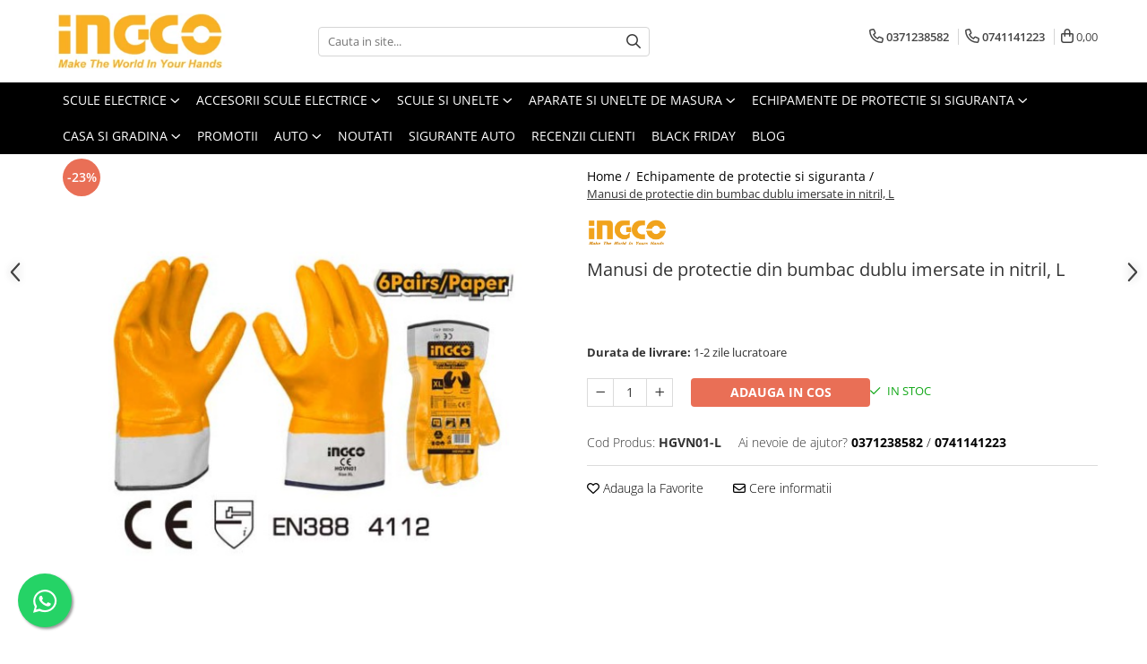

--- FILE ---
content_type: text/html; charset=UTF-8
request_url: https://www.ingcomag.ro/echipamente-de-protectie/manusi-de-protectie-din-bumbac-dublu-imersate-in-nitril-l.html
body_size: 36749
content:
<!DOCTYPE html>

<html lang="ro-ro">

	<head>
		<meta charset="UTF-8">

		<script src="https://gomagcdn.ro/themes/fashion/js/lazysizes.min.js?v=10221307-4.243" async=""></script>

		<script>
			function g_js(callbk){typeof callbk === 'function' ? window.addEventListener("DOMContentLoaded", callbk, false) : false;}
		</script>

					<link rel="icon" sizes="48x48" href="https://gomagcdn.ro/domains/ingcomag.ro/files/favicon/favicon8360.png">
			<link rel="apple-touch-icon" sizes="180x180" href="https://gomagcdn.ro/domains/ingcomag.ro/files/favicon/favicon8360.png">
		
		<style>
			/*body.loading{overflow:hidden;}
			body.loading #wrapper{opacity: 0;visibility: hidden;}
			body #wrapper{opacity: 1;visibility: visible;transition:all .1s ease-out;}*/

			.main-header .main-menu{min-height:43px;}
			.-g-hide{visibility:hidden;opacity:0;}

					</style>
					<link rel="preconnect" href="https://fonts.googleapis.com" >
					<link rel="preconnect" href="https://fonts.gstatic.com" crossorigin>
		
		<link rel="preconnect" href="https://gomagcdn.ro"><link rel="dns-prefetch" href="https://fonts.googleapis.com" /><link rel="dns-prefetch" href="https://fonts.gstatic.com" /><link rel="dns-prefetch" href="https://connect.facebook.net" /><link rel="dns-prefetch" href="https://www.facebook.com" /><link rel="dns-prefetch" href="https://www.googletagmanager.com" /><link rel="dns-prefetch" href="https://retargeting.newsmanapp.com" />

					<link rel="preload" as="image" href="https://gomagcdn.ro/domains/ingcomag.ro/files/product/large/manusi-de-protectie-din-bumbac-dublu-imersate-in-nitril-l-835-1968.png"   >
					<link rel="preload" as="style" href="https://fonts.googleapis.com/css2?family=Raleway:ital,wght@0,300;0,400;0,600;0,700;1,300;1,400&display=swap" fetchpriority="high" onload="this.onload=null;this.rel='stylesheet'" crossorigin>
		
		<link rel="preload" href="https://gomagcdn.ro/themes/fashion/js/plugins.js?v=10221307-4.243" as="script">

		
					<link rel="preload" href="https://www.ingcomag.ro/theme/default.js?v=41742911592" as="script">
				
		<link rel="preload" href="https://gomagcdn.ro/themes/fashion/js/dev.js?v=10221307-4.243" as="script">

					<noscript>
				<link rel="stylesheet" href="https://fonts.googleapis.com/css2?family=Raleway:ital,wght@0,300;0,400;0,600;0,700;1,300;1,400&display=swap">
			</noscript>
		
					<link rel="stylesheet" href="https://gomagcdn.ro/themes/fashion/css/main-min.css?v=10221307-4.243-1" data-values='{"blockScripts": "1"}'>
		
					<link rel="stylesheet" href="https://www.ingcomag.ro/theme/default.css?v=41742911592">
		
						<link rel="stylesheet" href="https://gomagcdn.ro/themes/fashion/css/dev-style.css?v=10221307-4.243-1">
		
		
		
		<link rel="alternate" hreflang="x-default" href="https://www.ingcomag.ro/echipamente-de-protectie/manusi-de-protectie-din-bumbac-dublu-imersate-in-nitril-l.html">
									<!-- Google tag (gtag.js) -->
<script async src="https://www.googletagmanager.com/gtag/js?id=AW-372787520"></script>
<script>
  window.dataLayer = window.dataLayer || [];
  function gtag(){dataLayer.push(arguments);}
  gtag('js', new Date());

  gtag('config', 'AW-372787520');
</script>
<script>
  gtag('config', 'AW-685186000/eipWCL2EofUBENC33MYC', {
    'phone_conversion_number': '0743839849'
  });
</script>					
		<meta name="expires" content="never">
		<meta name="revisit-after" content="1 days">
					<meta name="author" content="Gomag">
				<title>Manusi de protectie din bumbac dublu imersate in nitril, L HGVN01-L ✔️ Ingcomag</title>


					<meta name="robots" content="index,follow" />
						
		<meta name="description" content="Ai nevoie de ✨ Manusi de protectie din bumbac dublu imersate in nitril, L HGVN01-L pentru ca siguranta ta este pe primul loc, atunci cand lucrezi.">
		<meta class="viewport" name="viewport" content="width=device-width, initial-scale=1.0, user-scalable=no">
							<meta property="og:description" content="Dimensiunea: L; Rezistenta foarte buna la produse petroliere; Comode si usoare; Manusi de protectie din bumbac cu manseta de siguranta; Conform standard: EN388, 4112; Impregnate integral (dublu) cu nitril."/>
							<meta property="og:image" content="https://gomagcdn.ro/domains/ingcomag.ro/files/product/large/manusi-de-protectie-din-bumbac-dublu-imersate-in-nitril-l-835-1968.png"/>
															<link rel="canonical" href="https://www.ingcomag.ro/echipamente-de-protectie/manusi-de-protectie-din-bumbac-dublu-imersate-in-nitril-l.html" />
			<meta property="og:url" content="https://www.ingcomag.ro/echipamente-de-protectie/manusi-de-protectie-din-bumbac-dublu-imersate-in-nitril-l.html"/>
						
		<meta name="distribution" content="Global">
		<meta name="owner" content="www.ingcomag.ro">
		<meta name="publisher" content="www.ingcomag.ro">
		<meta name="rating" content="General">
		<meta name="copyright" content="Copyright www.ingcomag.ro 2026. All rights reserved">
		<link rel="search" href="https://www.ingcomag.ro/opensearch.ro.xml" type="application/opensearchdescription+xml" title="Cautare"/>

		
							<script src="https://gomagcdn.ro/themes/fashion/js/jquery-2.1.4.min.js"></script>
			<script defer src="https://gomagcdn.ro/themes/fashion/js/jquery.autocomplete.js?v=20181023"></script>
			<script src="https://gomagcdn.ro/themes/fashion/js/gomag.config.js?v=10221307-4.243"></script>
			<script src="https://gomagcdn.ro/themes/fashion/js/gomag.js?v=10221307-4.243"></script>
		
													<script>
$.Gomag.bind('User/Data/AffiliateMarketing/HideTrafiLeak', function(event, data){

    $('.whatsappfloat').remove();
});
</script><script>
	var items = [];

	items.push(
		{
			id		:'HGVN01-L',
			name	:'Manusi de protectie din bumbac dublu imersate in nitril, L',
			brand	:'INGCO',
			category:'Echipamente de protectie si siguranta',
			price	:10.0200,
			google_business_vertical: 'retail'
		}
	);

	gtag('event', 'view_item', {
		items: [items],
		currency: "Lei",
		value: "10.0200",
		send_to: 'AW-372787520'
	});
		gtag('event', 'page_view', {
		send_to: 'AW-372787520',
		value: 10.0200,
		items: [{
			id: 'HGVN01-L',
			google_business_vertical: 'retail'
		}]
		});
	</script><script>	
	$(document).ready(function(){
		
		$(document).on('click', $GomagConfig.cartSummaryItemRemoveButton, function() {
			var productId = $(this).attr("data-product");
			var productSku = $(this).attr("data-productsku");
			var productPrice = $(this).attr("data-productprice");
			var productQty = $(this).attr("data-qty");
			
			gtag('event', 'remove_from_cart', {
					send_to	: 'AW-372787520',
					value	: parseFloat(productQty) * parseFloat(productPrice),
					items:[{
						id		: productSku,
						quantity: productQty,
						price	: productPrice		 
				}]
			})
			
		})
	
		$(document).on('click', $GomagConfig.checkoutItemRemoveButton, function() {
			
			var itemKey = $(this).attr('id').replace('__checkoutItemRemove','');
			var productId = $(this).data("product");
			var productSku = $(this).attr("productsku");
			var productPrice = $(this).attr("productprice");
			var productQty = $('#quantityToAdd_'+itemKey).val();
			
			gtag('event', 'remove_from_cart', {
				send_to	: 'AW-372787520',
				value	: parseFloat(productQty) * parseFloat(productPrice),
				items	:[{
					id		: productSku,
					quantity: productQty,
					price	: productPrice
				}]
			})
			
		})
	});		
	
</script>
<!-- Global site tag (gtag.js) - Google Analytics -->
<script async src="https://www.googletagmanager.com/gtag/js?id=G-HRGKNPN015"></script>
	<script>
 window.dataLayer = window.dataLayer || [];
  function gtag(){dataLayer.push(arguments);}
    var cookieValue = '';
  var name = 'g_c_consent' + "=";
  var decodedCookie = decodeURIComponent(document.cookie);
  var ca = decodedCookie.split(';');
  for(var i = 0; i <ca.length; i++) {
	var c = ca[i];
	while (c.charAt(0) == ' ') {
	  c = c.substring(1);
	}
	if (c.indexOf(name) == 0) {
	  cookieValue = c.substring(name.length, c.length);
	}
  }



if(cookieValue == ''){
	gtag('consent', 'default', {
	  'ad_storage': 'denied',
	  'ad_user_data': 'denied',
	  'ad_personalization': 'denied',
	  'analytics_storage': 'denied',
	  'personalization_storage': 'denied',
	  'functionality_storage': 'denied',
	  'security_storage': 'denied'
	});
	} else if(cookieValue != '-1'){


			gtag('consent', 'default', {
			'ad_storage': 'granted',
			'ad_user_data': 'granted',
			'ad_personalization': 'granted',
			'analytics_storage': 'granted',
			'personalization_storage': 'granted',
			'functionality_storage': 'granted',
			'security_storage': 'granted'
		});
	} else {
	 gtag('consent', 'default', {
		  'ad_storage': 'denied',
		  'ad_user_data': 'denied',
		  'ad_personalization': 'denied',
		  'analytics_storage': 'denied',
			'personalization_storage': 'denied',
			'functionality_storage': 'denied',
			'security_storage': 'denied'
		});

		 }
</script>
<script>

	
  gtag('js', new Date());

 
$.Gomag.bind('Cookie/Policy/Consent/Denied', function(){
	gtag('consent', 'update', {
		  'ad_storage': 'denied',
		  'ad_user_data': 'denied',
		  'ad_personalization': 'denied',
		  'analytics_storage': 'denied',
			'personalization_storage': 'denied',
			'functionality_storage': 'denied',
			'security_storage': 'denied'
		});
		})
$.Gomag.bind('Cookie/Policy/Consent/Granted', function(){
	gtag('consent', 'update', {
		  'ad_storage': 'granted',
		  'ad_user_data': 'granted',
		  'ad_personalization': 'granted',
		  'analytics_storage': 'granted',
			'personalization_storage': 'granted',
			'functionality_storage': 'granted',
			'security_storage': 'granted'
		});
		})
  gtag('config', 'G-HRGKNPN015', {allow_enhanced_conversions: true });
</script>
<script>
	function gaBuildProductVariant(product)
	{
		let _return = '';
		if(product.version != undefined)
		{
			$.each(product.version, function(i, a){
				_return += (_return == '' ? '' : ', ')+a.value;
			})
		}
		return _return;
	}

</script>
<script>
	$.Gomag.bind('Product/Add/To/Cart/After/Listing', function gaProductAddToCartLV4(event, data) {
		if(data.product !== undefined) {
			var gaProduct = false;
			if(typeof(gaProducts) != 'undefined' && gaProducts[data.product.id] != undefined)
			{
				gaProduct = gaProducts[data.product.id];

			}

			if(gaProduct == false)
			{
				gaProduct = {};
				gaProduct.item_id = data.product.id;
				gaProduct.currency = data.product.currency ? (String(data.product.currency).toLowerCase() == 'lei' ? 'RON' : data.product.currency) : 'RON';
				gaProduct.item_name =  data.product.sku ;
				gaProduct.item_variant= gaBuildProductVariant(data.product);
				gaProduct.item_brand = data.product.brand;
				gaProduct.item_category = data.product.category;

			}

			gaProduct.price = parseFloat(data.product.price).toFixed(2);
			gaProduct.quantity = data.product.productQuantity;
			gtag("event", "add_to_cart", {
				currency: gaProduct.currency,
				value: parseFloat(gaProduct.price) * parseFloat(gaProduct.quantity),
				items: [
					gaProduct
				]
			});

		}
	})
	$.Gomag.bind('Product/Add/To/Cart/After/Details', function gaProductAddToCartDV4(event, data){

		if(data.product !== undefined){

			var gaProduct = false;
			if(
				typeof(gaProducts) != 'undefined'
				&&
				gaProducts[data.product.id] != undefined
			)
			{
				var gaProduct = gaProducts[data.product.id];
			}

			if(gaProduct == false)
			{
				gaProduct = {};
				gaProduct.item_id = data.product.id;
				gaProduct.currency = data.product.currency ? (String(data.product.currency).toLowerCase() == 'lei' ? 'RON' : data.product.currency) : 'RON';
				gaProduct.item_name =  data.product.sku ;
				gaProduct.item_variant= gaBuildProductVariant(data.product);
				gaProduct.item_brand = data.product.brand;
				gaProduct.item_category = data.product.category;

			}

			gaProduct.price = parseFloat(data.product.price).toFixed(2);
			gaProduct.quantity = data.product.productQuantity;


			gtag("event", "add_to_cart", {
			  currency: gaProduct.currency,
			  value: parseFloat(gaProduct.price) * parseFloat(gaProduct.quantity),
			  items: [
				gaProduct
			  ]
			});
        }

	})
	 $.Gomag.bind('Product/Remove/From/Cart', function gaProductRemovedFromCartV4(event, data){
		var envData = $.Gomag.getEnvData();
		var products = envData.products;

		if(data.data.product !== undefined && products[data.data.product] !== undefined){


			var dataProduct = products[data.data.product];


			gaProduct = {};
			gaProduct.item_id = dataProduct.id;

			gaProduct.item_name =   dataProduct.sku ;
			gaProduct.currency = dataProduct.currency ? (String(dataProduct.currency).toLowerCase() == 'lei' ? 'RON' : dataProduct.currency) : 'RON';
			gaProduct.item_category = dataProduct.category;
			gaProduct.item_brand = dataProduct.brand;
			gaProduct.price = parseFloat(dataProduct.price).toFixed(2);
			gaProduct.quantity = data.data.quantity;
			gaProduct.item_variant= gaBuildProductVariant(dataProduct);
			gtag("event", "remove_from_cart", {
			  currency: gaProduct.currency,
			  value: parseFloat(gaProduct.price) * parseFloat(gaProduct.quantity),
			  items: [
				gaProduct
			  ]
			});
        }

	});

	 $.Gomag.bind('Cart/Quantity/Update', function gaCartQuantityUpdateV4(event, data){
		var envData = $.Gomag.getEnvData();
		var products = envData.products;
		if(!data.data.finalQuantity || !data.data.initialQuantity)
		{
			return false;
		}
		var dataProduct = products[data.data.product];
		if(dataProduct == undefined)
		{
			return false;
		}

		gaProduct = {};
		gaProduct.item_id = dataProduct.id;
		gaProduct.currency = dataProduct.currency ? (String(dataProduct.currency).toLowerCase() == 'lei' ? 'RON' : dataProduct.currency) : 'RON';
		gaProduct.item_name =  dataProduct.sku ;

		gaProduct.item_category = dataProduct.category;
		gaProduct.item_brand = dataProduct.brand;
		gaProduct.price = parseFloat(dataProduct.price).toFixed(2);
		gaProduct.item_variant= gaBuildProductVariant(dataProduct);
		if(parseFloat(data.data.initialQuantity) < parseFloat(data.data.finalQuantity))
		{
			var quantity = parseFloat(data.data.finalQuantity) - parseFloat(data.data.initialQuantity);
			gaProduct.quantity = quantity;

			gtag("event", "add_to_cart", {
			  currency: gaProduct.currency,
			  value: parseFloat(gaProduct.price) * parseFloat(gaProduct.quantity),
			  items: [
				gaProduct
			  ]
			});
		}
		else if(parseFloat(data.data.initialQuantity) > parseFloat(data.data.finalQuantity))
		{
			var quantity = parseFloat(data.data.initialQuantity) - parseFloat(data.data.finalQuantity);
			gaProduct.quantity = quantity;
			gtag("event", "remove_from_cart", {
			  currency: gaProduct.currency,
			  value: parseFloat(gaProduct.price) * parseFloat(gaProduct.quantity),
			  items: [
				gaProduct
			  ]
			});
		}

	});

</script>
<script>
function gmsc(name, value)
{
	if(value != undefined && value)
	{
		var expires = new Date();
		expires.setTime(expires.getTime() + parseInt(3600*24*1000*90));
		document.cookie = encodeURIComponent(name) + "=" + encodeURIComponent(value) + '; expires='+ expires.toUTCString() + "; path=/";
	}
}
let gmqs = window.location.search;
let gmup = new URLSearchParams(gmqs);
gmsc('g_sc', gmup.get('shop_campaign'));
gmsc('shop_utm_campaign', gmup.get('utm_campaign'));
gmsc('shop_utm_medium', gmup.get('utm_medium'));
gmsc('shop_utm_source', gmup.get('utm_source'));
</script><!-- Facebook Pixel Code -->
				<script>
				!function(f,b,e,v,n,t,s){if(f.fbq)return;n=f.fbq=function(){n.callMethod?
				n.callMethod.apply(n,arguments):n.queue.push(arguments)};if(!f._fbq)f._fbq=n;
				n.push=n;n.loaded=!0;n.version="2.0";n.queue=[];t=b.createElement(e);t.async=!0;
				t.src=v;s=b.getElementsByTagName(e)[0];s.parentNode.insertBefore(t,s)}(window,
				document,"script","//connect.facebook.net/en_US/fbevents.js");

				fbq("init", "274141243584975");
				fbq("track", "PageView");</script>
				<!-- End Facebook Pixel Code -->
				<script>
				$.Gomag.bind('User/Ajax/Data/Loaded', function(event, data){
					if(data != undefined && data.data != undefined)
					{
						var eventData = data.data;
						if(eventData.facebookUserData != undefined)
						{
							$('body').append(eventData.facebookUserData);
						}
					}
				})
				</script>
				<script>
	$.Gomag.bind('Product/Add/To/Cart/After/Listing', function(event, data){
		if(data.product !== undefined){
			gtag('event', 'add_to_cart', {
				send_to	: 'AW-372787520',
				value	: parseFloat(data.product.productQuantity) * parseFloat(data.product.price),
				items	:[{
					id		: data.product.sku,
					name	: data.product.name,
					brand	: data.product.brand,
					category: data.product.category,
					quantity: data.product.productQuantity,
					price	: data.product.price
				 
			}]
		   })
        }
	})
	$.Gomag.bind('Product/Add/To/Cart/After/Details', function(event, data){
		
		if(data.product !== undefined){
			gtag('event', 'add_to_cart', {
				send_to: 'AW-372787520',
				value: parseFloat(data.product.productQuantity) * parseFloat(data.product.price),
				items: [{
					id: data.product.sku,
					name		: data.product.name,
					brand		: data.product.brand,
					category	: data.product.category,
					quantity	: data.product.productQuantity,
					price		: data.product.price
				}]	
			})
		}
	})
   
</script><meta name="google-site-verification" content="5vw5lqIUZNuh0_XLotuc4PwNqRtjzmBnLzww9gqU2xY" />					
		
	</head>

	<body class="" style="">

		<script >
			function _addCss(url, attribute, value, loaded){
				var _s = document.createElement('link');
				_s.rel = 'stylesheet';
				_s.href = url;
				_s.type = 'text/css';
				if(attribute)
				{
					_s.setAttribute(attribute, value)
				}
				if(loaded){
					_s.onload = function(){
						var dom = document.getElementsByTagName('body')[0];
						//dom.classList.remove('loading');
					}
				}
				var _st = document.getElementsByTagName('link')[0];
				_st.parentNode.insertBefore(_s, _st);
			}
			//_addCss('https://fonts.googleapis.com/css2?family=Open+Sans:ital,wght@0,300;0,400;0,600;0,700;1,300;1,400&display=swap');
			_addCss('https://gomagcdn.ro/themes/_fonts/Open-Sans.css');

		</script>
		<script>
				/*setTimeout(
				  function()
				  {
				   document.getElementsByTagName('body')[0].classList.remove('loading');
				  }, 1000);*/
		</script>
							
		
		<div id="wrapper">
			<!-- BLOCK:738a1c5c1a2fe44318c93f978c1044dc start -->
<div id="_cartSummary" class="hide"></div>

<script >
	$(document).ready(function() {

		$(document).on('keypress', '.-g-input-loader', function(){
			$(this).addClass('-g-input-loading');
		})

		$.Gomag.bind('Product/Add/To/Cart/After', function(eventResponse, properties)
		{
									var data = JSON.parse(properties.data);
			$('.q-cart').html(data.quantity);
			if(parseFloat(data.quantity) > 0)
			{
				$('.q-cart').removeClass('hide');
			}
			else
			{
				$('.q-cart').addClass('hide');
			}
			$('.cartPrice').html(data.subtotal + ' ' + data.currency);
			$('.cartProductCount').html(data.quantity);


		})
		$('#_cartSummary').on('updateCart', function(event, cart) {
			var t = $(this);

			$.get('https://www.ingcomag.ro/cart-update', {
				cart: cart
			}, function(data) {

				$('.q-cart').html(data.quantity);
				if(parseFloat(data.quantity) > 0)
				{
					$('.q-cart').removeClass('hide');
				}
				else
				{
					$('.q-cart').addClass('hide');
				}
				$('.cartPrice').html(data.subtotal + ' ' + data.currency);
				$('.cartProductCount').html(data.quantity);
			}, 'json');
			window.ga = window.ga || function() {
				(ga.q = ga.q || []).push(arguments)
			};
			ga('send', 'event', 'Buton', 'Click', 'Adauga_Cos');
		});

		if(window.gtag_report_conversion) {
			$(document).on("click", 'li.phone-m', function() {
				var phoneNo = $('li.phone-m').children( "a").attr('href');
				gtag_report_conversion(phoneNo);
			});

		}

	});
</script>



<header class="main-header container-bg clearfix" data-block="headerBlock">
	<div class="discount-tape container-h full -g-hide" id="_gomagHellobar"></div>

		
	<div class="top-head-bg container-h full">

		<div class="top-head container-h">
			<div class="row">
				<div class="col-md-3 col-sm-3 col-xs-5 logo-h">
					
	<a href="https://www.ingcomag.ro" id="logo" data-pageId="2">
		<img src="https://gomagcdn.ro/domains/ingcomag.ro/files/company/ingcomag-4027947164.jpg" fetchpriority="high" class="img-responsive" alt="" title="" width="200" height="50" style="width:auto;">
	</a>
				</div>
				<div class="col-md-4 col-sm-4 col-xs-7 main search-form-box">
					
<form name="search-form" class="search-form" action="https://www.ingcomag.ro/produse" id="_searchFormMainHeader">

	<input id="_autocompleteSearchMainHeader" name="c" class="input-placeholder -g-input-loader" type="text" placeholder="Cauta in site..." aria-label="Search"  value="">
	<button id="_doSearch" class="search-button" aria-hidden="true">
		<i class="fa fa-search" aria-hidden="true"></i>
	</button>

				<script >
			$(document).ready(function() {

				$('#_autocompleteSearchMainHeader').autocomplete({
					serviceUrl: 'https://www.ingcomag.ro/autocomplete',
					minChars: 2,
					deferRequestBy: 700,
					appendTo: '#_searchFormMainHeader',
					width: parseInt($('#_doSearch').offset().left) - parseInt($('#_autocompleteSearchMainHeader').offset().left),
					formatResult: function(suggestion, currentValue) {
						return suggestion.value;
					},
					onSelect: function(suggestion) {
						$(this).val(suggestion.data);
					},
					onSearchComplete: function(suggestion) {
						$(this).removeClass('-g-input-loading');
					}
				});
				$(document).on('click', '#_doSearch', function(e){
					e.preventDefault();
					if($('#_autocompleteSearchMainHeader').val() != '')
					{
						$('#_searchFormMainHeader').submit();
					}
				})
			});
		</script>
	

</form>
				</div>
				<div class="col-md-5 col-sm-5 acount-section">
					
<ul>
	<li class="search-m hide">
		<a href="#" class="-g-no-url" aria-label="Cauta in site..." data-pageId="">
			<i class="fa fa-search search-open" aria-hidden="true"></i>
			<i style="display:none" class="fa fa-times search-close" aria-hidden="true"></i>
		</a>
	</li>
	<li class="-g-user-icon -g-user-icon-empty">
			
	</li>
	
				<li class="contact-header">
			<a href="tel:0371238582" aria-label="Contacteaza-ne" data-pageId="3">
				<i class="fa fa-phone" aria-hidden="true"></i>
									<span class="count-phone">1</span>
								<span>0371238582</span>
			</a>
		</li>
				<li class="contact-header -g-contact-phone2">
			<a href="tel:0741141223" aria-label="Contacteaza-ne" data-pageId="3">
				<i class="fa fa-phone" aria-hidden="true"></i>
				<span class="count-phone">2</span>
				<span>0741141223</span>
			</a>
		</li>
		<li class="wishlist-header hide">
		<a href="https://www.ingcomag.ro/wishlist" aria-label="Wishlist" data-pageId="28">
			<span class="-g-wishlist-product-count -g-hide"></span>
			<i class="fa fa-heart-o" aria-hidden="true"></i>
			<span class="">Favorite</span>
		</a>
	</li>
	<li class="cart-header-btn cart">
		<a class="cart-drop _showCartHeader" href="https://www.ingcomag.ro/cos-de-cumparaturi" aria-label="Cos de cumparaturi">
			<span class="q-cart hide">0</span>
			<i class="fa fa-shopping-bag" aria-hidden="true"></i>
			<span class="count cartPrice">0,00
				
			</span>
		</a>
					<div class="cart-dd  _cartShow cart-closed"></div>
			</li>

	</ul>

	<script>
		$(document).ready(function() {
			//Cart
							$('.cart').mouseenter(function() {
					$.Gomag.showCartSummary('div._cartShow');
				}).mouseleave(function() {
					$.Gomag.hideCartSummary('div._cartShow');
					$('div._cartShow').removeClass('cart-open');
				});
						$(document).on('click', '.dropdown-toggle', function() {
				window.location = $(this).attr('href');
			})
		})
	</script>

				</div>
			</div>
		</div>
	</div>


<div id="navigation">
	<nav id="main-menu" class="main-menu container-h full clearfix">
		<a href="#" class="menu-trg -g-no-url" title="Produse">
			<span>&nbsp;</span>
		</a>
		
<div class="container-h nav-menu-hh clearfix">

	<!-- BASE MENU -->
	<ul class="
			nav-menu base-menu container-h
			
			
		">

		

			
		<li class="menu-drop __GomagMM ">
							<a
					href="https://www.ingcomag.ro/scule-electrice"
					class="  "
					rel="  "
					
					title="Scule electrice"
					data-Gomag=''
					data-block-name="mainMenuD0"
					data-pageId= "80"
					data-block="mainMenuD">
											<span class="list">Scule electrice</span>
						<i class="fa fa-angle-down"></i>
				</a>

									<div class="menu-dd">
										<ul class="drop-list clearfix w100">
																																						<li class="fl">
										<div class="col">
											<p class="title">
												<a
												href="https://www.ingcomag.ro/acumulatori-si-incarcatoare-scule-electrice"
												class="title    "
												rel="  "
												
												title="Acumulatori, baterii si incarcatoare scule electrice"
												data-Gomag=''
												data-block-name="mainMenuD1"
												data-block="mainMenuD"
												data-pageId= "80"
												>
																										Acumulatori, baterii si incarcatoare scule electrice
												</a>
											</p>
																						
										</div>
									</li>
																																<li class="fl">
										<div class="col">
											<p class="title">
												<a
												href="https://www.ingcomag.ro/amestecatoare-electrice-mixere"
												class="title    "
												rel="  "
												
												title="Amestecatoare, mixere si vibratoare beton"
												data-Gomag=''
												data-block-name="mainMenuD1"
												data-block="mainMenuD"
												data-pageId= "80"
												>
																										Amestecatoare, mixere si vibratoare beton
												</a>
											</p>
																						
										</div>
									</li>
																																<li class="fl">
										<div class="col">
											<p class="title">
												<a
												href="https://www.ingcomag.ro/aparate-sudura"
												class="title    "
												rel="  "
												
												title="Aparate sudura"
												data-Gomag=''
												data-block-name="mainMenuD1"
												data-block="mainMenuD"
												data-pageId= "80"
												>
																										Aparate sudura
												</a>
											</p>
																						
										</div>
									</li>
																																<li class="fl">
										<div class="col">
											<p class="title">
												<a
												href="https://www.ingcomag.ro/scule-pneumatice"
												class="title    "
												rel="  "
												
												title="Compresoare, scule pneumatice si accesorii"
												data-Gomag=''
												data-block-name="mainMenuD1"
												data-block="mainMenuD"
												data-pageId= "80"
												>
																										Compresoare, scule pneumatice si accesorii
												</a>
											</p>
																						
										</div>
									</li>
																																<li class="fl">
										<div class="col">
											<p class="title">
												<a
												href="https://www.ingcomag.ro/polizoare"
												class="title    "
												rel="  "
												
												title="Flexuri si polizoare"
												data-Gomag=''
												data-block-name="mainMenuD1"
												data-block="mainMenuD"
												data-pageId= "80"
												>
																										Flexuri si polizoare
												</a>
											</p>
																						
										</div>
									</li>
																																<li class="fl">
										<div class="col">
											<p class="title">
												<a
												href="https://www.ingcomag.ro/generatoare-electrice"
												class="title    "
												rel="  "
												
												title="Generatoare electrice"
												data-Gomag=''
												data-block-name="mainMenuD1"
												data-block="mainMenuD"
												data-pageId= "80"
												>
																										Generatoare electrice
												</a>
											</p>
																						
										</div>
									</li>
																																<li class="fl">
										<div class="col">
											<p class="title">
												<a
												href="https://www.ingcomag.ro/masini-gaurit-si-insurubat"
												class="title    "
												rel="  "
												
												title="Masini gaurit si insurubat"
												data-Gomag=''
												data-block-name="mainMenuD1"
												data-block="mainMenuD"
												data-pageId= "80"
												>
																										Masini gaurit si insurubat
												</a>
											</p>
																						
										</div>
									</li>
																																<li class="fl">
										<div class="col">
											<p class="title">
												<a
												href="https://www.ingcomag.ro/masini-de-gaurit-cu-acumulator"
												class="title    "
												rel="  "
												
												title="Masini gaurit, filetat cu acumulator"
												data-Gomag=''
												data-block-name="mainMenuD1"
												data-block="mainMenuD"
												data-pageId= "80"
												>
																										Masini gaurit, filetat cu acumulator
												</a>
											</p>
																						
										</div>
									</li>
																																<li class="fl">
										<div class="col">
											<p class="title">
												<a
												href="https://www.ingcomag.ro/fierastraie-electrice"
												class="title    "
												rel="  "
												
												title="Motofierastraie, fierastraie si debitoare metal"
												data-Gomag=''
												data-block-name="mainMenuD1"
												data-block="mainMenuD"
												data-pageId= "80"
												>
																										Motofierastraie, fierastraie si debitoare metal
												</a>
											</p>
																						
										</div>
									</li>
																																<li class="fl">
										<div class="col">
											<p class="title">
												<a
												href="https://www.ingcomag.ro/pistoale-de-lipit"
												class="title    "
												rel="  "
												
												title="Pistoale aer cald si truse de lipit"
												data-Gomag=''
												data-block-name="mainMenuD1"
												data-block="mainMenuD"
												data-pageId= "80"
												>
																										Pistoale aer cald si truse de lipit
												</a>
											</p>
																						
										</div>
									</li>
																																<li class="fl">
										<div class="col">
											<p class="title">
												<a
												href="https://www.ingcomag.ro/pistoale-de-vopsit-electrice"
												class="title    "
												rel="  "
												
												title="Pistoale de vopsit electrice"
												data-Gomag=''
												data-block-name="mainMenuD1"
												data-block="mainMenuD"
												data-pageId= "80"
												>
																										Pistoale de vopsit electrice
												</a>
											</p>
																						
										</div>
									</li>
																																<li class="fl">
										<div class="col">
											<p class="title">
												<a
												href="https://www.ingcomag.ro/proiectoare-si-lampi-de-lucru"
												class="title    "
												rel="  "
												
												title="Proiectoare si lampi de lucru"
												data-Gomag=''
												data-block-name="mainMenuD1"
												data-block="mainMenuD"
												data-pageId= "80"
												>
																										Proiectoare si lampi de lucru
												</a>
											</p>
																						
										</div>
									</li>
																																<li class="fl">
										<div class="col">
											<p class="title">
												<a
												href="https://www.ingcomag.ro/redresoare"
												class="title    "
												rel="  "
												
												title="Redresoare"
												data-Gomag=''
												data-block-name="mainMenuD1"
												data-block="mainMenuD"
												data-pageId= "80"
												>
																										Redresoare
												</a>
											</p>
																						
										</div>
									</li>
																																<li class="fl">
										<div class="col">
											<p class="title">
												<a
												href="https://www.ingcomag.ro/rindele-electrice"
												class="title    "
												rel="  "
												
												title="Rindele electrice"
												data-Gomag=''
												data-block-name="mainMenuD1"
												data-block="mainMenuD"
												data-pageId= "80"
												>
																										Rindele electrice
												</a>
											</p>
																						
										</div>
									</li>
																																<li class="fl">
										<div class="col">
											<p class="title">
												<a
												href="https://www.ingcomag.ro/rotopercutoare-si-demolatoare"
												class="title    "
												rel="  "
												
												title="Rotopercutoare si demolatoare"
												data-Gomag=''
												data-block-name="mainMenuD1"
												data-block="mainMenuD"
												data-pageId= "80"
												>
																										Rotopercutoare si demolatoare
												</a>
											</p>
																						
										</div>
									</li>
																																<li class="fl">
										<div class="col">
											<p class="title">
												<a
												href="https://www.ingcomag.ro/masini-de-frezat"
												class="title    "
												rel="  "
												
												title="Scule multifunctionale si masini de frezat"
												data-Gomag=''
												data-block-name="mainMenuD1"
												data-block="mainMenuD"
												data-pageId= "80"
												>
																										Scule multifunctionale si masini de frezat
												</a>
											</p>
																						
										</div>
									</li>
																																<li class="fl">
										<div class="col">
											<p class="title">
												<a
												href="https://www.ingcomag.ro/slefuitoare"
												class="title    "
												rel="  "
												
												title="Slefuitoare"
												data-Gomag=''
												data-block-name="mainMenuD1"
												data-block="mainMenuD"
												data-pageId= "80"
												>
																										Slefuitoare
												</a>
											</p>
																						
										</div>
									</li>
																																<li class="fl">
										<div class="col">
											<p class="title">
												<a
												href="https://www.ingcomag.ro/taietoare-de-beton"
												class="title    "
												rel="  "
												
												title="Taietoare de beton"
												data-Gomag=''
												data-block-name="mainMenuD1"
												data-block="mainMenuD"
												data-pageId= "80"
												>
																										Taietoare de beton
												</a>
											</p>
																						
										</div>
									</li>
																													</ul>
																	</div>
									
		</li>
		
		<li class="menu-drop __GomagMM ">
							<a
					href="https://www.ingcomag.ro/accesorii-scule-electrice"
					class="  "
					rel="  "
					
					title="Accesorii scule electrice"
					data-Gomag=''
					data-block-name="mainMenuD0"
					data-pageId= "80"
					data-block="mainMenuD">
											<span class="list">Accesorii scule electrice</span>
						<i class="fa fa-angle-down"></i>
				</a>

									<div class="menu-dd">
										<ul class="drop-list clearfix w100">
																																						<li class="fl">
										<div class="col">
											<p class="title">
												<a
												href="https://www.ingcomag.ro/accesorii-aparate-de-sudura"
												class="title    "
												rel="  "
												
												title="Accesorii aparate de sudura"
												data-Gomag=''
												data-block-name="mainMenuD1"
												data-block="mainMenuD"
												data-pageId= "80"
												>
																										Accesorii aparate de sudura
												</a>
											</p>
																						
										</div>
									</li>
																																<li class="fl">
										<div class="col">
											<p class="title">
												<a
												href="https://www.ingcomag.ro/accesorii-pistoale-de-lipit"
												class="title    "
												rel="  "
												
												title="Accesorii pistoale de lipit"
												data-Gomag=''
												data-block-name="mainMenuD1"
												data-block="mainMenuD"
												data-pageId= "80"
												>
																										Accesorii pistoale de lipit
												</a>
											</p>
																						
										</div>
									</li>
																																<li class="fl">
										<div class="col">
											<p class="title">
												<a
												href="https://www.ingcomag.ro/accesorii-polizare-si-slefuire"
												class="title    "
												rel="  "
												
												title="Accesorii polizare, slefuire, rindeluire si polishat"
												data-Gomag=''
												data-block-name="mainMenuD1"
												data-block="mainMenuD"
												data-pageId= "80"
												>
																										Accesorii polizare, slefuire, rindeluire si polishat
												</a>
											</p>
																						
										</div>
									</li>
																																<li class="fl">
										<div class="col">
											<p class="title">
												<a
												href="https://www.ingcomag.ro/burghie-si-seturi-burghie-pentru-beton"
												class="title    "
												rel="  "
												
												title="Burghie beton si seturi burghie"
												data-Gomag=''
												data-block-name="mainMenuD1"
												data-block="mainMenuD"
												data-pageId= "80"
												>
																										Burghie beton si seturi burghie
												</a>
											</p>
																						
										</div>
									</li>
																																<li class="fl">
										<div class="col">
											<p class="title">
												<a
												href="https://www.ingcomag.ro/burghie-si-seturi-burghie-pentru-lemn"
												class="title    "
												rel="  "
												
												title="Burghie si seturi burghie pentru lemn"
												data-Gomag=''
												data-block-name="mainMenuD1"
												data-block="mainMenuD"
												data-pageId= "80"
												>
																										Burghie si seturi burghie pentru lemn
												</a>
											</p>
																						
										</div>
									</li>
																																<li class="fl">
										<div class="col">
											<p class="title">
												<a
												href="https://www.ingcomag.ro/burghie-si-seturi-burghie-pentru-metal"
												class="title    "
												rel="  "
												
												title="Burghie si seturi burghie pentru metal"
												data-Gomag=''
												data-block-name="mainMenuD1"
												data-block="mainMenuD"
												data-pageId= "80"
												>
																										Burghie si seturi burghie pentru metal
												</a>
											</p>
																						
										</div>
									</li>
																																<li class="fl">
										<div class="col">
											<p class="title">
												<a
												href="https://www.ingcomag.ro/burghie-si-seturi-pentru-ceramica-si-sticla"
												class="title    "
												rel="  "
												
												title="Burghie si seturi pentru ceramica si sticla"
												data-Gomag=''
												data-block-name="mainMenuD1"
												data-block="mainMenuD"
												data-pageId= "80"
												>
																										Burghie si seturi pentru ceramica si sticla
												</a>
											</p>
																						
										</div>
									</li>
																																<li class="fl">
										<div class="col">
											<p class="title">
												<a
												href="https://www.ingcomag.ro/carote-si-freze"
												class="title    "
												rel="  "
												
												title="Carote si freze"
												data-Gomag=''
												data-block-name="mainMenuD1"
												data-block="mainMenuD"
												data-pageId= "80"
												>
																										Carote si freze
												</a>
											</p>
																						
										</div>
									</li>
																																<li class="fl">
										<div class="col">
											<p class="title">
												<a
												href="https://www.ingcomag.ro/dalti-si-spituri"
												class="title    "
												rel="  "
												
												title="Dalti si spituri"
												data-Gomag=''
												data-block-name="mainMenuD1"
												data-block="mainMenuD"
												data-pageId= "80"
												>
																										Dalti si spituri
												</a>
											</p>
																						
										</div>
									</li>
																																<li class="fl">
										<div class="col">
											<p class="title">
												<a
												href="https://www.ingcomag.ro/discuri-abrazive"
												class="title    "
												rel="  "
												
												title="Discuri abrazive"
												data-Gomag=''
												data-block-name="mainMenuD1"
												data-block="mainMenuD"
												data-pageId= "80"
												>
																										Discuri abrazive
												</a>
											</p>
																						
										</div>
									</li>
																																<li class="fl">
										<div class="col">
											<p class="title">
												<a
												href="https://www.ingcomag.ro/discuri-cu-videa"
												class="title    "
												rel="  "
												
												title="Discuri cu vidia"
												data-Gomag=''
												data-block-name="mainMenuD1"
												data-block="mainMenuD"
												data-pageId= "80"
												>
																										Discuri cu vidia
												</a>
											</p>
																						
										</div>
									</li>
																																<li class="fl">
										<div class="col">
											<p class="title">
												<a
												href="https://www.ingcomag.ro/discuri-diamantate"
												class="title    "
												rel="  "
												
												title="Discuri diamantate"
												data-Gomag=''
												data-block-name="mainMenuD1"
												data-block="mainMenuD"
												data-pageId= "80"
												>
																										Discuri diamantate
												</a>
											</p>
																						
										</div>
									</li>
																																<li class="fl">
										<div class="col">
											<p class="title">
												<a
												href="https://www.ingcomag.ro/lame-pendulare-si-fierastraie-electrice"
												class="title    "
												rel="  "
												
												title="Lame pendulare si panze fierastraie"
												data-Gomag=''
												data-block-name="mainMenuD1"
												data-block="mainMenuD"
												data-pageId= "80"
												>
																										Lame pendulare si panze fierastraie
												</a>
											</p>
																						
										</div>
									</li>
																																<li class="fl">
										<div class="col">
											<p class="title">
												<a
												href="https://www.ingcomag.ro/perii-sarma"
												class="title    "
												rel="  "
												
												title="Perii sarma"
												data-Gomag=''
												data-block-name="mainMenuD1"
												data-block="mainMenuD"
												data-pageId= "80"
												>
																										Perii sarma
												</a>
											</p>
																						
										</div>
									</li>
																																<li class="fl">
										<div class="col">
											<p class="title">
												<a
												href="https://www.ingcomag.ro/seturi-si-accesorii-pentru-gaurit-si-insurubat"
												class="title    "
												rel="  "
												
												title="Seturi si accesorii pentru gaurit, insurubat si amestecat"
												data-Gomag=''
												data-block-name="mainMenuD1"
												data-block="mainMenuD"
												data-pageId= "80"
												>
																										Seturi si accesorii pentru gaurit, insurubat si amestecat
												</a>
											</p>
																						
										</div>
									</li>
																													</ul>
																	</div>
									
		</li>
		
		<li class="menu-drop __GomagMM ">
							<a
					href="https://www.ingcomag.ro/scule-si-unelte"
					class="  "
					rel="  "
					
					title="Scule si unelte"
					data-Gomag=''
					data-block-name="mainMenuD0"
					data-pageId= "80"
					data-block="mainMenuD">
											<span class="list">Scule si unelte</span>
						<i class="fa fa-angle-down"></i>
				</a>

									<div class="menu-dd">
										<ul class="drop-list clearfix w100">
																																						<li class="fl">
										<div class="col">
											<p class="title">
												<a
												href="https://www.ingcomag.ro/bomfaiere-si-fierastraie"
												class="title    "
												rel="  "
												
												title="Bomfaiere si fierastraie"
												data-Gomag=''
												data-block-name="mainMenuD1"
												data-block="mainMenuD"
												data-pageId= "80"
												>
																										Bomfaiere si fierastraie
												</a>
											</p>
																						
										</div>
									</li>
																																<li class="fl">
										<div class="col">
											<p class="title">
												<a
												href="https://www.ingcomag.ro/capsatoare"
												class="title    "
												rel="  "
												
												title="Capsatoare"
												data-Gomag=''
												data-block-name="mainMenuD1"
												data-block="mainMenuD"
												data-pageId= "80"
												>
																										Capsatoare
												</a>
											</p>
																						
										</div>
									</li>
																																<li class="fl">
										<div class="col">
											<p class="title">
												<a
												href="https://www.ingcomag.ro/chei-si-truse-chei"
												class="title    "
												rel="  "
												
												title="Chei si truse chei"
												data-Gomag=''
												data-block-name="mainMenuD1"
												data-block="mainMenuD"
												data-pageId= "80"
												>
																										Chei si truse chei
												</a>
											</p>
																						
										</div>
									</li>
																																<li class="fl">
										<div class="col">
											<p class="title">
												<a
												href="https://www.ingcomag.ro/ciocane-si-dalti"
												class="title    "
												rel="  "
												
												title="Ciocane, dalti si rangi"
												data-Gomag=''
												data-block-name="mainMenuD1"
												data-block="mainMenuD"
												data-pageId= "80"
												>
																										Ciocane, dalti si rangi
												</a>
											</p>
																						
										</div>
									</li>
																																<li class="fl">
										<div class="col">
											<p class="title">
												<a
												href="https://www.ingcomag.ro/clesti-si-patenti"
												class="title    "
												rel="  "
												
												title="Clesti si patenti"
												data-Gomag=''
												data-block-name="mainMenuD1"
												data-block="mainMenuD"
												data-pageId= "80"
												>
																										Clesti si patenti
												</a>
											</p>
																						
										</div>
									</li>
																																<li class="fl">
										<div class="col">
											<p class="title">
												<a
												href="https://www.ingcomag.ro/cutii-si-organizatoare"
												class="title    "
												rel="  "
												
												title="Cutii, genti si organizatoare"
												data-Gomag=''
												data-block-name="mainMenuD1"
												data-block="mainMenuD"
												data-pageId= "80"
												>
																										Cutii, genti si organizatoare
												</a>
											</p>
																						
										</div>
									</li>
																																<li class="fl">
										<div class="col">
											<p class="title">
												<a
												href="https://www.ingcomag.ro/cuttere"
												class="title    "
												rel="  "
												
												title="Cuttere"
												data-Gomag=''
												data-block-name="mainMenuD1"
												data-block="mainMenuD"
												data-pageId= "80"
												>
																										Cuttere
												</a>
											</p>
																						
										</div>
									</li>
																																<li class="fl">
										<div class="col">
											<p class="title">
												<a
												href="https://www.ingcomag.ro/foarfece-tabla-fier"
												class="title    "
												rel="  "
												
												title="Foarfece"
												data-Gomag=''
												data-block-name="mainMenuD1"
												data-block="mainMenuD"
												data-pageId= "80"
												>
																										Foarfece
												</a>
											</p>
																						
										</div>
									</li>
																																<li class="fl">
										<div class="col">
											<p class="title">
												<a
												href="https://www.ingcomag.ro/masini-aparate-de-taiat-gresie-si-faianta"
												class="title    "
												rel="  "
												
												title="Masini, aparate de taiat gresie si faianta"
												data-Gomag=''
												data-block-name="mainMenuD1"
												data-block="mainMenuD"
												data-pageId= "80"
												>
																										Masini, aparate de taiat gresie si faianta
												</a>
											</p>
																						
										</div>
									</li>
																																<li class="fl">
										<div class="col">
											<p class="title">
												<a
												href="https://www.ingcomag.ro/menghine-si-cleme"
												class="title    "
												rel="  "
												
												title="Menghine si cleme"
												data-Gomag=''
												data-block-name="mainMenuD1"
												data-block="mainMenuD"
												data-pageId= "80"
												>
																										Menghine si cleme
												</a>
											</p>
																						
										</div>
									</li>
																																<li class="fl">
										<div class="col">
											<p class="title">
												<a
												href="https://www.ingcomag.ro/pile"
												class="title    "
												rel="  "
												
												title="Pile"
												data-Gomag=''
												data-block-name="mainMenuD1"
												data-block="mainMenuD"
												data-pageId= "80"
												>
																										Pile
												</a>
											</p>
																						
										</div>
									</li>
																																<li class="fl">
										<div class="col">
											<p class="title">
												<a
												href="https://www.ingcomag.ro/extractoare-rulmenti"
												class="title    "
												rel="  "
												
												title="Prese, extractoare si scripeti"
												data-Gomag=''
												data-block-name="mainMenuD1"
												data-block="mainMenuD"
												data-pageId= "80"
												>
																										Prese, extractoare si scripeti
												</a>
											</p>
																						
										</div>
									</li>
																																<li class="fl">
										<div class="col">
											<p class="title">
												<a
												href="https://www.ingcomag.ro/scule-auto"
												class="title    "
												rel="  "
												
												title="Scule auto"
												data-Gomag=''
												data-block-name="mainMenuD1"
												data-block="mainMenuD"
												data-pageId= "80"
												>
																										Scule auto
												</a>
											</p>
																						
										</div>
									</li>
																																<li class="fl">
										<div class="col">
											<p class="title">
												<a
												href="https://www.ingcomag.ro/surubelnite-si-truse-surubelnite"
												class="title    "
												rel="  "
												
												title="Surubelnite si truse surubelnite"
												data-Gomag=''
												data-block-name="mainMenuD1"
												data-block="mainMenuD"
												data-pageId= "80"
												>
																										Surubelnite si truse surubelnite
												</a>
											</p>
																						
										</div>
									</li>
																																<li class="fl">
										<div class="col">
											<p class="title">
												<a
												href="https://www.ingcomag.ro/truse-unelte-si-scule"
												class="title    "
												rel="  "
												
												title="Truse unelte si scule"
												data-Gomag=''
												data-block-name="mainMenuD1"
												data-block="mainMenuD"
												data-pageId= "80"
												>
																										Truse unelte si scule
												</a>
											</p>
																						
										</div>
									</li>
																																<li class="fl">
										<div class="col">
											<p class="title">
												<a
												href="https://www.ingcomag.ro/unelte-de-vopsit"
												class="title    "
												rel="  "
												
												title="Unelte de vopsit, tencuit, gletuit"
												data-Gomag=''
												data-block-name="mainMenuD1"
												data-block="mainMenuD"
												data-pageId= "80"
												>
																										Unelte de vopsit, tencuit, gletuit
												</a>
											</p>
																						
										</div>
									</li>
																													</ul>
																	</div>
									
		</li>
		
		<li class="menu-drop __GomagMM ">
							<a
					href="https://www.ingcomag.ro/aparate-si-unelte-de-masura"
					class="  "
					rel="  "
					
					title="Aparate si unelte de masura"
					data-Gomag=''
					data-block-name="mainMenuD0"
					data-pageId= "80"
					data-block="mainMenuD">
											<span class="list">Aparate si unelte de masura</span>
						<i class="fa fa-angle-down"></i>
				</a>

									<div class="menu-dd">
										<ul class="drop-list clearfix w100">
																																						<li class="fl">
										<div class="col">
											<p class="title">
												<a
												href="https://www.ingcomag.ro/aparate-de-masura"
												class="title    "
												rel="  "
												
												title="Aparate De Masura"
												data-Gomag=''
												data-block-name="mainMenuD1"
												data-block="mainMenuD"
												data-pageId= "80"
												>
																										Aparate De Masura
												</a>
											</p>
																						
										</div>
									</li>
																																<li class="fl">
										<div class="col">
											<p class="title">
												<a
												href="https://www.ingcomag.ro/boloboace-nivele-cu-bula"
												class="title    "
												rel="  "
												
												title="Boloboace, Nivele cu bula"
												data-Gomag=''
												data-block-name="mainMenuD1"
												data-block="mainMenuD"
												data-pageId= "80"
												>
																										Boloboace, Nivele cu bula
												</a>
											</p>
																						
										</div>
									</li>
																																<li class="fl">
										<div class="col">
											<p class="title">
												<a
												href="https://www.ingcomag.ro/nivele-laser"
												class="title    "
												rel="  "
												
												title="Nivele Laser"
												data-Gomag=''
												data-block-name="mainMenuD1"
												data-block="mainMenuD"
												data-pageId= "80"
												>
																										Nivele Laser
												</a>
											</p>
																						
										</div>
									</li>
																																<li class="fl">
										<div class="col">
											<p class="title">
												<a
												href="https://www.ingcomag.ro/rulete"
												class="title    "
												rel="  "
												
												title="Rulete"
												data-Gomag=''
												data-block-name="mainMenuD1"
												data-block="mainMenuD"
												data-pageId= "80"
												>
																										Rulete
												</a>
											</p>
																						
										</div>
									</li>
																																<li class="fl">
										<div class="col">
											<p class="title">
												<a
												href="https://www.ingcomag.ro/sublere"
												class="title    "
												rel="  "
												
												title="Sublere"
												data-Gomag=''
												data-block-name="mainMenuD1"
												data-block="mainMenuD"
												data-pageId= "80"
												>
																										Sublere
												</a>
											</p>
																						
										</div>
									</li>
																													</ul>
																	</div>
									
		</li>
		
		<li class="menu-drop __GomagMM ">
							<a
					href="https://www.ingcomag.ro/echipamente-de-protectie"
					class="  "
					rel="  "
					
					title="Echipamente de protectie si siguranta"
					data-Gomag=''
					data-block-name="mainMenuD0"
					data-pageId= "80"
					data-block="mainMenuD">
											<span class="list">Echipamente de protectie si siguranta</span>
						<i class="fa fa-angle-down"></i>
				</a>

									<div class="menu-dd">
										<ul class="drop-list clearfix w100">
																																						<li class="fl">
										<div class="col">
											<p class="title">
												<a
												href="https://www.ingcomag.ro/bocanci-si-pantofi-de-lucru"
												class="title    "
												rel="  "
												
												title="Bocanci si pantofi de lucru"
												data-Gomag=''
												data-block-name="mainMenuD1"
												data-block="mainMenuD"
												data-pageId= "80"
												>
																										Bocanci si pantofi de lucru
												</a>
											</p>
																						
										</div>
									</li>
																																<li class="fl">
										<div class="col">
											<p class="title">
												<a
												href="https://www.ingcomag.ro/cizme-de-protectie"
												class="title    "
												rel="  "
												
												title="Cizme de protectie"
												data-Gomag=''
												data-block-name="mainMenuD1"
												data-block="mainMenuD"
												data-pageId= "80"
												>
																										Cizme de protectie
												</a>
											</p>
																						
										</div>
									</li>
																																<li class="fl">
										<div class="col">
											<p class="title">
												<a
												href="https://www.ingcomag.ro/geci-si-pelerine"
												class="title    "
												rel="  "
												
												title="Geci si pelerine"
												data-Gomag=''
												data-block-name="mainMenuD1"
												data-block="mainMenuD"
												data-pageId= "80"
												>
																										Geci si pelerine
												</a>
											</p>
																						
										</div>
									</li>
																																<li class="fl">
										<div class="col">
											<p class="title">
												<a
												href="https://www.ingcomag.ro/manusi"
												class="title    "
												rel="  "
												
												title="Manusi si Genunchiere"
												data-Gomag=''
												data-block-name="mainMenuD1"
												data-block="mainMenuD"
												data-pageId= "80"
												>
																										Manusi si Genunchiere
												</a>
											</p>
																						
										</div>
									</li>
																																<li class="fl">
										<div class="col">
											<p class="title">
												<a
												href="https://www.ingcomag.ro/masti-si-ochelari-pentru-sudura"
												class="title    "
												rel="  "
												
												title="Masti Sudura si Ochelari Protectie"
												data-Gomag=''
												data-block-name="mainMenuD1"
												data-block="mainMenuD"
												data-pageId= "80"
												>
																										Masti Sudura si Ochelari Protectie
												</a>
											</p>
																						
										</div>
									</li>
																																<li class="fl">
										<div class="col">
											<p class="title">
												<a
												href="https://www.ingcomag.ro/protectia-capului"
												class="title    "
												rel="  "
												
												title="Protectia capului"
												data-Gomag=''
												data-block-name="mainMenuD1"
												data-block="mainMenuD"
												data-pageId= "80"
												>
																										Protectia capului
												</a>
											</p>
																						
										</div>
									</li>
																													</ul>
																	</div>
									
		</li>
		
		<li class="menu-drop __GomagMM ">
							<a
					href="https://www.ingcomag.ro/unelte-casa-si-gradina"
					class="  "
					rel="  "
					
					title="Casa si Gradina"
					data-Gomag=''
					data-block-name="mainMenuD0"
					data-pageId= "80"
					data-block="mainMenuD">
											<span class="list">Casa si Gradina</span>
						<i class="fa fa-angle-down"></i>
				</a>

									<div class="menu-dd">
										<ul class="drop-list clearfix w100">
																																						<li class="fl">
										<div class="col">
											<p class="title">
												<a
												href="https://www.ingcomag.ro/adezivi"
												class="title    "
												rel="  "
												
												title="Adezivi"
												data-Gomag=''
												data-block-name="mainMenuD1"
												data-block="mainMenuD"
												data-pageId= "80"
												>
																										Adezivi
												</a>
											</p>
																						
										</div>
									</li>
																																<li class="fl">
										<div class="col">
											<p class="title">
												<a
												href="https://www.ingcomag.ro/aeroterme-electrice"
												class="title    "
												rel="  "
												
												title="Aeroterme electrice"
												data-Gomag=''
												data-block-name="mainMenuD1"
												data-block="mainMenuD"
												data-pageId= "80"
												>
																										Aeroterme electrice
												</a>
											</p>
																						
										</div>
									</li>
																																<li class="fl">
										<div class="col">
											<p class="title">
												<a
												href="https://www.ingcomag.ro/aparate-de-spalat-cu-presiune"
												class="title    "
												rel="  "
												
												title="Aparate de spalat cu presiune si accesorii"
												data-Gomag=''
												data-block-name="mainMenuD1"
												data-block="mainMenuD"
												data-pageId= "80"
												>
																										Aparate de spalat cu presiune si accesorii
												</a>
											</p>
																						
										</div>
									</li>
																																<li class="fl">
										<div class="col">
											<p class="title">
												<a
												href="https://www.ingcomag.ro/aspiratoare"
												class="title    "
												rel="  "
												
												title="Aspiratoare si suflante"
												data-Gomag=''
												data-block-name="mainMenuD1"
												data-block="mainMenuD"
												data-pageId= "80"
												>
																										Aspiratoare si suflante
												</a>
											</p>
																						
										</div>
									</li>
																																<li class="fl">
										<div class="col">
											<p class="title">
												<a
												href="https://www.ingcomag.ro/chingi-si-elemente-de-fixare"
												class="title    "
												rel="  "
												
												title="Chingi si Elemente de Fixare"
												data-Gomag=''
												data-block-name="mainMenuD1"
												data-block="mainMenuD"
												data-pageId= "80"
												>
																										Chingi si Elemente de Fixare
												</a>
											</p>
																						
										</div>
									</li>
																																<li class="fl">
										<div class="col">
											<p class="title">
												<a
												href="https://www.ingcomag.ro/coase-electrice-si-motocoase"
												class="title    "
												rel="  "
												
												title="Coase electrice, Motocoase, Trimmere si Accesorii"
												data-Gomag=''
												data-block-name="mainMenuD1"
												data-block="mainMenuD"
												data-pageId= "80"
												>
																										Coase electrice, Motocoase, Trimmere si Accesorii
												</a>
											</p>
																						
										</div>
									</li>
																																<li class="fl">
										<div class="col">
											<p class="title">
												<a
												href="https://www.ingcomag.ro/cutite-si-bricege"
												class="title    "
												rel="  "
												
												title="Cutite, foarfeci si bricege"
												data-Gomag=''
												data-block-name="mainMenuD1"
												data-block="mainMenuD"
												data-pageId= "80"
												>
																										Cutite, foarfeci si bricege
												</a>
											</p>
																						
										</div>
									</li>
																																<li class="fl">
										<div class="col">
											<p class="title">
												<a
												href="https://www.ingcomag.ro/degripante-lubrifianti-creme-si-adezivi"
												class="title    "
												rel="  "
												
												title="Degripante, lubrifianti, creme si adezivi"
												data-Gomag=''
												data-block-name="mainMenuD1"
												data-block="mainMenuD"
												data-pageId= "80"
												>
																										Degripante, lubrifianti, creme si adezivi
												</a>
											</p>
																						
										</div>
									</li>
																																<li class="fl">
										<div class="col">
											<p class="title">
												<a
												href="https://www.ingcomag.ro/feronerie-si-accesorii"
												class="title    "
												rel="  "
												
												title="Feronerie, Cantare si accesorii"
												data-Gomag=''
												data-block-name="mainMenuD1"
												data-block="mainMenuD"
												data-pageId= "80"
												>
																										Feronerie, Cantare si accesorii
												</a>
											</p>
																						
										</div>
									</li>
																																<li class="fl">
										<div class="col">
											<p class="title">
												<a
												href="https://www.ingcomag.ro/drujbe"
												class="title    "
												rel="  "
												
												title="Fierastraie cu lant"
												data-Gomag=''
												data-block-name="mainMenuD1"
												data-block="mainMenuD"
												data-pageId= "80"
												>
																										Fierastraie cu lant
												</a>
											</p>
																						
										</div>
									</li>
																																<li class="fl">
										<div class="col">
											<p class="title">
												<a
												href="https://www.ingcomag.ro/foarfeci-si-fierastraie"
												class="title    "
												rel="  "
												
												title="Foarfeci si fierastraie"
												data-Gomag=''
												data-block-name="mainMenuD1"
												data-block="mainMenuD"
												data-pageId= "80"
												>
																										Foarfeci si fierastraie
												</a>
											</p>
																						
										</div>
									</li>
																																<li class="fl">
										<div class="col">
											<p class="title">
												<a
												href="https://www.ingcomag.ro/frigidere"
												class="title    "
												rel="  "
												
												title="Frigidere"
												data-Gomag=''
												data-block-name="mainMenuD1"
												data-block="mainMenuD"
												data-pageId= "80"
												>
																										Frigidere
												</a>
											</p>
																						
										</div>
									</li>
																																<li class="fl">
										<div class="col">
											<p class="title">
												<a
												href="https://www.ingcomag.ro/gradina"
												class="title    "
												rel="  "
												
												title="Garduri artificiale si plase de protectie solara"
												data-Gomag=''
												data-block-name="mainMenuD1"
												data-block="mainMenuD"
												data-pageId= "80"
												>
																										Garduri artificiale si plase de protectie solara
												</a>
											</p>
																						
										</div>
									</li>
																																<li class="fl">
										<div class="col">
											<p class="title">
												<a
												href="https://www.ingcomag.ro/lampi-solare-si-proiectoare"
												class="title    "
												rel="  "
												
												title="Lampi solare si Proiectoare"
												data-Gomag=''
												data-block-name="mainMenuD1"
												data-block="mainMenuD"
												data-pageId= "80"
												>
																										Lampi solare si Proiectoare
												</a>
											</p>
																						
										</div>
									</li>
																																<li class="fl">
										<div class="col">
											<p class="title">
												<a
												href="https://www.ingcomag.ro/lanterne-becuri-led"
												class="title    "
												rel="  "
												
												title="Lanterne si becuri"
												data-Gomag=''
												data-block-name="mainMenuD1"
												data-block="mainMenuD"
												data-pageId= "80"
												>
																										Lanterne si becuri
												</a>
											</p>
																						
										</div>
									</li>
																																<li class="fl">
										<div class="col">
											<p class="title">
												<a
												href="https://www.ingcomag.ro/motoburghie-si-atomizoare"
												class="title    "
												rel="  "
												
												title="Motoburghie, Motosape si Atomizoare"
												data-Gomag=''
												data-block-name="mainMenuD1"
												data-block="mainMenuD"
												data-pageId= "80"
												>
																										Motoburghie, Motosape si Atomizoare
												</a>
											</p>
																						
										</div>
									</li>
																																<li class="fl">
										<div class="col">
											<p class="title">
												<a
												href="https://www.ingcomag.ro/placi-compactoare-si-taietoare-beton"
												class="title    "
												rel="  "
												
												title="Placi compactoare si Taietoare beton"
												data-Gomag=''
												data-block-name="mainMenuD1"
												data-block="mainMenuD"
												data-pageId= "80"
												>
																										Placi compactoare si Taietoare beton
												</a>
											</p>
																						
										</div>
									</li>
																																<li class="fl">
										<div class="col">
											<p class="title">
												<a
												href="https://www.ingcomag.ro/playere-si-boxe-portabile"
												class="title    "
												rel="  "
												
												title="Playere si Boxe portabile"
												data-Gomag=''
												data-block-name="mainMenuD1"
												data-block="mainMenuD"
												data-pageId= "80"
												>
																										Playere si Boxe portabile
												</a>
											</p>
																						
										</div>
									</li>
																																<li class="fl">
										<div class="col">
											<p class="title">
												<a
												href="https://www.ingcomag.ro/pompe-apa-si-accesorii"
												class="title    "
												rel="  "
												
												title="Pompe apa si accesorii pentru irigat si stropit"
												data-Gomag=''
												data-block-name="mainMenuD1"
												data-block="mainMenuD"
												data-pageId= "80"
												>
																										Pompe apa si accesorii pentru irigat si stropit
												</a>
											</p>
																						
										</div>
									</li>
																																<li class="fl">
										<div class="col">
											<p class="title">
												<a
												href="https://www.ingcomag.ro/solutii-de-curatare-si-intretinere"
												class="title    "
												rel="  "
												
												title="Solutii de Curatare si Intretinere"
												data-Gomag=''
												data-block-name="mainMenuD1"
												data-block="mainMenuD"
												data-pageId= "80"
												>
																										Solutii de Curatare si Intretinere
												</a>
											</p>
																						
										</div>
									</li>
																																<li class="fl">
										<div class="col">
											<p class="title">
												<a
												href="https://www.ingcomag.ro/topoare"
												class="title    "
												rel="  "
												
												title="Topoare"
												data-Gomag=''
												data-block-name="mainMenuD1"
												data-block="mainMenuD"
												data-pageId= "80"
												>
																										Topoare
												</a>
											</p>
																						
										</div>
									</li>
																													</ul>
																	</div>
									
		</li>
		
		<li class="menu-drop __GomagMM ">
								<a
						href="https://www.ingcomag.ro/promotii"
						class="    "
						rel="  "
						
						title="Promotii"
						data-Gomag=''
						data-block-name="mainMenuD0"  data-block="mainMenuD" data-pageId= "80">
												<span class="list">Promotii</span>
					</a>
				
		</li>
		
		<li class="menu-drop __GomagMM ">
							<a
					href="https://www.ingcomag.ro/auto"
					class="  "
					rel="  "
					
					title="Auto"
					data-Gomag=''
					data-block-name="mainMenuD0"
					data-pageId= "80"
					data-block="mainMenuD">
											<span class="list">Auto</span>
						<i class="fa fa-angle-down"></i>
				</a>

									<div class="menu-dd">
										<ul class="drop-list clearfix w100">
																																						<li class="fl">
										<div class="col">
											<p class="title">
												<a
												href="https://www.ingcomag.ro/aditivi-auto"
												class="title    "
												rel="  "
												
												title="Aditivi Auto"
												data-Gomag=''
												data-block-name="mainMenuD1"
												data-block="mainMenuD"
												data-pageId= "80"
												>
																										Aditivi Auto
												</a>
											</p>
																						
										</div>
									</li>
																																<li class="fl">
										<div class="col">
											<p class="title">
												<a
												href="https://www.ingcomag.ro/sprayuri-intretinere-si-cosmetica-auto"
												class="title    "
												rel="  "
												
												title="Intretinere si cosmetica auto"
												data-Gomag=''
												data-block-name="mainMenuD1"
												data-block="mainMenuD"
												data-pageId= "80"
												>
																										Intretinere si cosmetica auto
												</a>
											</p>
																						
										</div>
									</li>
																																<li class="fl">
										<div class="col">
											<p class="title">
												<a
												href="https://www.ingcomag.ro/perii-si-lavete-auto"
												class="title    "
												rel="  "
												
												title="Perii si lavete auto"
												data-Gomag=''
												data-block-name="mainMenuD1"
												data-block="mainMenuD"
												data-pageId= "80"
												>
																										Perii si lavete auto
												</a>
											</p>
																						
										</div>
									</li>
																																<li class="fl">
										<div class="col">
											<p class="title">
												<a
												href="https://www.ingcomag.ro/vopsea-spray-si-antifoane"
												class="title    "
												rel="  "
												
												title="Vopsea spray si antifoane"
												data-Gomag=''
												data-block-name="mainMenuD1"
												data-block="mainMenuD"
												data-pageId= "80"
												>
																										Vopsea spray si antifoane
												</a>
											</p>
																						
										</div>
									</li>
																													</ul>
																	</div>
									
		</li>
		
		<li class="menu-drop __GomagMM ">
								<a
						href="https://www.ingcomag.ro/noutati"
						class="    "
						rel="  "
						
						title="Noutati"
						data-Gomag=''
						data-block-name="mainMenuD0"  data-block="mainMenuD" data-pageId= "80">
												<span class="list">Noutati</span>
					</a>
				
		</li>
		
		<li class="menu-drop __GomagMM ">
								<a
						href="https://www.ingcomag.ro/sigurante-auto"
						class="    "
						rel="  "
						
						title="Sigurante Auto"
						data-Gomag=''
						data-block-name="mainMenuD0"  data-block="mainMenuD" data-pageId= "80">
												<span class="list">Sigurante Auto</span>
					</a>
				
		</li>
						
		

	
		<li class="menu-drop __GomagSM   ">

			<a
				href="https://www.ingcomag.ro/recenzii-clienti"
				rel="  "
				
				title="Recenzii clienti"
				data-Gomag=''
				data-block="mainMenuD"
				data-pageId= "38"
				class=" "
			>
								Recenzii clienti
							</a>
					</li>
	
		<li class="menu-drop __GomagSM   ">

			<a
				href="https://www.ingcomag.ro/black-friday"
				rel="  "
				
				title="Black Friday"
				data-Gomag=''
				data-block="mainMenuD"
				data-pageId= "115"
				class=" "
			>
								Black Friday
							</a>
					</li>
	
		<li class="menu-drop __GomagSM   ">

			<a
				href="https://www.ingcomag.ro/blog"
				rel="  "
				
				title="Blog"
				data-Gomag=''
				data-block="mainMenuD"
				data-pageId= "90"
				class=" "
			>
								Blog
							</a>
					</li>
	
		
	</ul> <!-- end of BASE MENU -->

</div>		<ul class="mobile-icon fr">

							<li class="phone-m">
					<a href="tel:0371238582" title="Contacteaza-ne">
													<span class="count-phone">1</span>
												<i class="fa fa-phone" aria-hidden="true"></i>
					</a>
				</li>
										<li class="phone-m -g-contact-phone2">
					<a href="tel:0741141223" title="Contacteaza-ne">
						<span class="count-phone">2</span>
						<i class="fa fa-phone" aria-hidden="true"></i>
					</a>
				</li>
						<li class="user-m -g-user-icon -g-user-icon-empty">
			</li>
			<li class="wishlist-header-m hide">
				<a href="https://www.ingcomag.ro/wishlist">
					<span class="-g-wishlist-product-count"></span>
					<i class="fa fa-heart-o" aria-hidden="true"></i>

				</a>
			</li>
			<li class="cart-m">
				<a href="https://www.ingcomag.ro/cos-de-cumparaturi">
					<span class="q-cart hide">0</span>
					<i class="fa fa-shopping-bag" aria-hidden="true"></i>
				</a>
			</li>
			<li class="search-m">
				<a href="#" class="-g-no-url" aria-label="Cauta in site...">
					<i class="fa fa-search search-open" aria-hidden="true"></i>
					<i style="display:none" class="fa fa-times search-close" aria-hidden="true"></i>
				</a>
			</li>
					</ul>
	</nav>
	<!-- end main-nav -->

	<div style="display:none" class="search-form-box search-toggle">
		<form name="search-form" class="search-form" action="https://www.ingcomag.ro/produse" id="_searchFormMobileToggle">
			<input id="_autocompleteSearchMobileToggle" name="c" class="input-placeholder -g-input-loader" type="text" autofocus="autofocus" value="" placeholder="Cauta in site..." aria-label="Search">
			<button id="_doSearchMobile" class="search-button" aria-hidden="true">
				<i class="fa fa-search" aria-hidden="true"></i>
			</button>

										<script >
					$(document).ready(function() {
						$('#_autocompleteSearchMobileToggle').autocomplete({
							serviceUrl: 'https://www.ingcomag.ro/autocomplete',
							minChars: 2,
							deferRequestBy: 700,
							appendTo: '#_searchFormMobileToggle',
							width: parseInt($('#_doSearchMobile').offset().left) - parseInt($('#_autocompleteSearchMobileToggle').offset().left),
							formatResult: function(suggestion, currentValue) {
								return suggestion.value;
							},
							onSelect: function(suggestion) {
								$(this).val(suggestion.data);
							},
							onSearchComplete: function(suggestion) {
								$(this).removeClass('-g-input-loading');
							}
						});

						$(document).on('click', '#_doSearchMobile', function(e){
							e.preventDefault();
							if($('#_autocompleteSearchMobileToggle').val() != '')
							{
								$('#_searchFormMobileToggle').submit();
							}
						})
					});
				</script>
			
		</form>
	</div>
</div>

</header>
<!-- end main-header --><!-- BLOCK:738a1c5c1a2fe44318c93f978c1044dc end -->
			
<script >
	$.Gomag.bind('Product/Add/To/Cart/Validate', function(response, isValid)
	{
		$($GomagConfig.versionAttributesName).removeClass('versionAttributeError');

		if($($GomagConfig.versionAttributesSelectSelector).length && !$($GomagConfig.versionAttributesSelectSelector).val())
		{

			if ($($GomagConfig.versionAttributesHolder).position().top < jQuery(window).scrollTop()){
				//scroll up
				 $([document.documentElement, document.body]).animate({
					scrollTop: $($GomagConfig.versionAttributesHolder).offset().top - 55
				}, 1000, function() {
					$($GomagConfig.versionAttributesName).addClass('versionAttributeError');
				});
			}
			else if ($($GomagConfig.versionAttributesHolder).position().top + $($GomagConfig.versionAttributesHolder).height() >
				$(window).scrollTop() + (
					window.innerHeight || document.documentElement.clientHeight
				)) {
				//scroll down
				$('html,body').animate({
					scrollTop: $($GomagConfig.versionAttributesHolder).position().top - (window.innerHeight || document.documentElement.clientHeight) + $($GomagConfig.versionAttributesHolder).height() -55 }, 1000, function() {
					$($GomagConfig.versionAttributesName).addClass('versionAttributeError');
				}
				);
			}
			else{
				$($GomagConfig.versionAttributesName).addClass('versionAttributeError');
			}

			isValid.noError = false;
		}
		if($($GomagConfig.versionAttributesSelector).length && !$('.'+$GomagConfig.versionAttributesActiveSelectorClass).length)
		{

			if ($($GomagConfig.versionAttributesHolder).position().top < jQuery(window).scrollTop()){
				//scroll up
				 $([document.documentElement, document.body]).animate({
					scrollTop: $($GomagConfig.versionAttributesHolder).offset().top - 55
				}, 1000, function() {
					$($GomagConfig.versionAttributesName).addClass('versionAttributeError');
				});
			}
			else if ($($GomagConfig.versionAttributesHolder).position().top + $($GomagConfig.versionAttributesHolder).height() >
				$(window).scrollTop() + (
					window.innerHeight || document.documentElement.clientHeight
				)) {
				//scroll down
				$('html,body').animate({
					scrollTop: $($GomagConfig.versionAttributesHolder).position().top - (window.innerHeight || document.documentElement.clientHeight) + $($GomagConfig.versionAttributesHolder).height() -55 }, 1000, function() {
					$($GomagConfig.versionAttributesName).addClass('versionAttributeError');
				}
				);
			}
			else{
				$($GomagConfig.versionAttributesName).addClass('versionAttributeError');
			}

			isValid.noError = false;
		}
	});
	$.Gomag.bind('Page/Load', function removeSelectedVersionAttributes(response, settings) {
		/* remove selection for versions */
		if((settings.doNotSelectVersion != undefined && settings.doNotSelectVersion === true) && $($GomagConfig.versionAttributesSelector).length && !settings.reloadPageOnVersionClick) {
			$($GomagConfig.versionAttributesSelector).removeClass($GomagConfig.versionAttributesActiveSelectorClass);
		}

		if((settings.doNotSelectVersion != undefined && settings.doNotSelectVersion === true) && $($GomagConfig.versionAttributesSelectSelector).length) {
			var selected = settings.reloadPageOnVersionClick != undefined && settings.reloadPageOnVersionClick ? '' : 'selected="selected"';

			$($GomagConfig.versionAttributesSelectSelector).prepend('<option value="" ' + selected + '>Selectati</option>');
		}
	});
	$(document).ready(function() {
		function is_touch_device2() {
			return (('ontouchstart' in window) || (navigator.MaxTouchPoints > 0) || (navigator.msMaxTouchPoints > 0));
		};

		
		$.Gomag.bind('Product/Details/After/Ajax/Load', function(e, payload)
		{
			let reinit = payload.reinit;
			let response = payload.response;

			if(reinit){
				$('.thumb-h:not(.horizontal):not(.vertical)').insertBefore('.vertical-slide-img');

				var hasThumb = $('.thumb-sld').length > 0;

				$('.prod-lg-sld:not(.disabled)').slick({
					slidesToShow: 1,
					slidesToScroll: 1,
					//arrows: false,
					fade: true,
					//cssEase: 'linear',
					dots: true,
					infinite: false,
					draggable: false,
					dots: true,
					//adaptiveHeight: true,
					asNavFor: hasThumb ? '.thumb-sld' : null
				/*}).on('afterChange', function(event, slick, currentSlide, nextSlide){
					if($( window ).width() > 800 ){

						$('.zoomContainer').remove();
						$('#img_0').removeData('elevateZoom');
						var source = $('#img_'+currentSlide).attr('data-src');
						var fullImage = $('#img_'+currentSlide).attr('data-full-image');
						$('.swaped-image').attr({
							//src:source,
							"data-zoom-image":fullImage
						});
						$('.zoomWindowContainer div').stop().css("background-image","url("+ fullImage +")");
						$("#img_"+currentSlide).elevateZoom({responsive: true});
					}*/
				});

				if($( window ).width() < 767 ){
					$('.prod-lg-sld.disabled').slick({
						slidesToShow: 1,
						slidesToScroll: 1,
						fade: true,
						dots: true,
						infinite: false,
						draggable: false,
						dots: true,
					});
				}

				$('.prod-lg-sld.slick-slider').slick('resize');

				//PRODUCT THUMB SLD
				if ($('.thumb-h.horizontal').length){
					$('.thumb-sld').slick({
						vertical: false,
						slidesToShow: 6,
						slidesToScroll: 1,
						asNavFor: '.prod-lg-sld',
						dots: false,
						infinite: false,
						//centerMode: true,
						focusOnSelect: true
					});
				} else if ($('.thumb-h').length) {
					$('.thumb-sld').slick({
						vertical: true,
						slidesToShow: 4,
						slidesToScroll: 1,
						asNavFor: '.prod-lg-sld',
						dots: false,
						infinite: false,
						draggable: false,
						swipe: false,
						//adaptiveHeight: true,
						//centerMode: true,
						focusOnSelect: true
					});
				}

				if($.Gomag.isMobile()){
					$($GomagConfig.bannerDesktop).remove()
					$($GomagConfig.bannerMobile).removeClass('hideSlide');
				} else {
					$($GomagConfig.bannerMobile).remove()
					$($GomagConfig.bannerDesktop).removeClass('hideSlide');
				}
			}

			$.Gomag.trigger('Product/Details/After/Ajax/Load/Complete', {'response':response});
		});

		$.Gomag.bind('Product/Details/After/Ajax/Response', function(e, payload)
		{
			let response = payload.response;
			let data = payload.data;
			let reinitSlider = false;

			if (response.title) {
				let $content = $('<div>').html(response.title);
				let title = $($GomagConfig.detailsProductTopHolder).find($GomagConfig.detailsProductTitleHolder).find('.title > span');
				let newTitle = $content.find('.title > span');
				if(title.text().trim().replace(/\s+/g, ' ') != newTitle.text().trim().replace(/\s+/g, ' ')){
					$.Gomag.fadeReplace(title,newTitle);
				}

				let brand = $($GomagConfig.detailsProductTopHolder).find($GomagConfig.detailsProductTitleHolder).find('.brand-detail');
				let newBrand = $content.find('.brand-detail');
				if(brand.text().trim().replace(/\s+/g, ' ') != newBrand.text().trim().replace(/\s+/g, ' ')){
					$.Gomag.fadeReplace(brand,newBrand);
				}

				let review = $($GomagConfig.detailsProductTopHolder).find($GomagConfig.detailsProductTitleHolder).find('.__reviewTitle');
				let newReview = $content.find('.__reviewTitle');
				if(review.text().trim().replace(/\s+/g, ' ') != newReview.text().trim().replace(/\s+/g, ' ')){
					$.Gomag.fadeReplace(review,newReview);
				}
			}

			if (response.images) {
				let $content = $('<div>').html(response.images);
				var imagesHolder = $($GomagConfig.detailsProductTopHolder).find($GomagConfig.detailsProductImagesHolder);
				var images = [];
				imagesHolder.find('img').each(function() {
					var dataSrc = $(this).attr('data-src');
					if (dataSrc) {
						images.push(dataSrc);
					}
				});

				var newImages = [];
				$content.find('img').each(function() {
					var dataSrc = $(this).attr('data-src');
					if (dataSrc) {
						newImages.push(dataSrc);
					}
				});

				if(!$content.find('.thumb-h.horizontal').length && imagesHolder.find('.thumb-h.horizontal').length){
					$content.find('.thumb-h').addClass('horizontal');
				}
				
				const newTop  = $content.find('.product-icon-box:not(.bottom)').first();
				const oldTop  = imagesHolder.find('.product-icon-box:not(.bottom)').first();

				if (newTop.length && oldTop.length && (newTop.prop('outerHTML') !== oldTop.prop('outerHTML'))) {
					oldTop.replaceWith(newTop.clone());
				}
				
				const newBottom = $content.find('.product-icon-box.bottom').first();
				const oldBottom = imagesHolder.find('.product-icon-box.bottom').first();

				if (newBottom.length && oldBottom.length && (newBottom.prop('outerHTML') !== oldBottom.prop('outerHTML'))) {
					oldBottom.replaceWith(newBottom.clone());
				}

				if (images.length !== newImages.length || images.some((val, i) => val !== newImages[i])) {
					$.Gomag.fadeReplace($($GomagConfig.detailsProductTopHolder).find($GomagConfig.detailsProductImagesHolder), $content.html());
					reinitSlider = true;
				}
			}

			if (response.details) {
				let $content = $('<div>').html(response.details);
				$content.find('.stock-limit').hide();
				function replaceDetails(content){
					$($GomagConfig.detailsProductTopHolder).find($GomagConfig.detailsProductDetailsHolder).html(content);
				}

				if($content.find('.__shippingPriceTemplate').length && $($GomagConfig.detailsProductTopHolder).find('.__shippingPriceTemplate').length){
					$content.find('.__shippingPriceTemplate').replaceWith($($GomagConfig.detailsProductTopHolder).find('.__shippingPriceTemplate'));
					$($GomagConfig.detailsProductTopHolder).find('.__shippingPriceTemplate').slideDown(100);
				} else if (!$content.find('.__shippingPriceTemplate').length && $($GomagConfig.detailsProductTopHolder).find('.__shippingPriceTemplate').length){
					$($GomagConfig.detailsProductTopHolder).find('.__shippingPriceTemplate').slideUp(100);
				}

				if($content.find('.btn-flstockAlertBTN').length && !$($GomagConfig.detailsProductTopHolder).find('.btn-flstockAlertBTN').length || !$content.find('.btn-flstockAlertBTN').length && $($GomagConfig.detailsProductTopHolder).find('.btn-flstockAlertBTN').length){
					$.Gomag.fadeReplace($($GomagConfig.detailsProductTopHolder).find('.add-section'), $content.find('.add-section').clone().html());
					setTimeout(function(){
						replaceDetails($content.html());
					}, 500)
				} else if ($content.find('.-g-empty-add-section').length && $($GomagConfig.detailsProductTopHolder).find('.add-section').length) {
					$($GomagConfig.detailsProductTopHolder).find('.add-section').slideUp(100, function() {
						replaceDetails($content.html());
					});
				} else if($($GomagConfig.detailsProductTopHolder).find('.-g-empty-add-section').length && $content.find('.add-section').length){
					$($GomagConfig.detailsProductTopHolder).find('.-g-empty-add-section').replaceWith($content.find('.add-section').clone().hide());
					$($GomagConfig.detailsProductTopHolder).find('.add-section').slideDown(100, function() {
						replaceDetails($content.html());
					});
				} else {
					replaceDetails($content.html());
				}

			}

			$.Gomag.trigger('Product/Details/After/Ajax/Load', {'properties':data, 'response':response, 'reinit':reinitSlider});
		});

	});
</script>


<div class="container-h container-bg product-page-holder ">

	
<div class="breadcrumbs-default breadcrumbs-default-product clearfix -g-breadcrumbs-container">
  <ol>
    <li>
      <a href="https://www.ingcomag.ro/">Home&nbsp;/&nbsp;</a>
    </li>
        		<li>
		  <a href="https://www.ingcomag.ro/echipamente-de-protectie">Echipamente de protectie si siguranta&nbsp;/&nbsp;</a>
		</li>
		        <li class="active">Manusi de protectie din bumbac dublu imersate in nitril, L</li>
  </ol>
</div>
<!-- breadcrumbs-default -->

	

	<div id="-g-product-page-before"></div>

	<div id="product-page">

		
<div class="container-h product-top -g-product-835" data-product-id="835">

	<div class="row -g-product-row-box">
		<div class="detail-title col-sm-6 pull-right -g-product-title">
			
<div class="go-back-icon">
	<a href="https://www.ingcomag.ro/echipamente-de-protectie">
		<i class="fa fa-arrow-left" aria-hidden="true"></i>
	</a>
</div>

<h1 class="title">
			<a class="brand-detail-image" href="https://www.ingcomag.ro/produse/ingco">
			<img width="90" src="https://gomagcdn.ro/domains/ingcomag.ro/files/brand/original/logo OK2079.png" alt="INGCO" title="INGCO">
		</a>
		<span>

		Manusi de protectie din bumbac dublu imersate in nitril, L
		
	</span>
</h1>

			<a class="brand-detail-image-mobile" href="https://www.ingcomag.ro/produse/ingco">
			<img width="90" src="https://gomagcdn.ro/domains/ingcomag.ro/files/brand/original/logo OK2079.png" alt="INGCO" title="INGCO">
		</a>
	
<div class="__reviewTitle">
	
					
</div>		</div>
		<div class="detail-slider-holder col-sm-6 -g-product-images">
			

<div class="vertical-slider-box">
    <div class="vertical-slider-pager-h">

		
		<div class="vertical-slide-img">
			<ul class="prod-lg-sld ">
																													
				
									<li>
						<a href="https://gomagcdn.ro/domains/ingcomag.ro/files/product/original/manusi-de-protectie-din-bumbac-dublu-imersate-in-nitril-l-835-1968.png" data-fancybox="prod-gallery" data-base-class="detail-layout" data-caption="Manusi de protectie din bumbac dublu imersate in nitril, L - INGCO HGVN01-L" class="__retargetingImageThumbSelector"  title="Manusi de protectie din bumbac dublu imersate in nitril, L">
															<img
									id="img_0"
									data-id="835"
									class="img-responsive"
									src="https://gomagcdn.ro/domains/ingcomag.ro/files/product/large/manusi-de-protectie-din-bumbac-dublu-imersate-in-nitril-l-835-1968.png"
																			fetchpriority="high"
																		data-src="https://gomagcdn.ro/domains/ingcomag.ro/files/product/large/manusi-de-protectie-din-bumbac-dublu-imersate-in-nitril-l-835-1968.png"
									alt="Manusi de protectie din bumbac dublu imersate in nitril, L - INGCO HGVN01-L [1]"
									title="Manusi de protectie din bumbac dublu imersate in nitril, L - INGCO HGVN01-L [1]"
									width="700" height="700"
								>
							
																				</a>
					</li>
									<li>
						<a href="https://gomagcdn.ro/domains/ingcomag.ro/files/product/original/manusi-de-protectie-din-bumbac-dublu-imersate-in-nitril-l-835-5061.png" data-fancybox="prod-gallery" data-base-class="detail-layout" data-caption="Manusi de protectie din bumbac dublu imersate in nitril, L - INGCO HGVN01-L" class="__retargetingImageThumbSelector"  title="Manusi de protectie din bumbac dublu imersate in nitril, L">
															<img
									id="img_1"
									data-id="835"
									class="img-responsive"
									src="https://gomagcdn.ro/domains/ingcomag.ro/files/product/large/manusi-de-protectie-din-bumbac-dublu-imersate-in-nitril-l-835-5061.png"
																			loading="lazy" 
																		data-src="https://gomagcdn.ro/domains/ingcomag.ro/files/product/large/manusi-de-protectie-din-bumbac-dublu-imersate-in-nitril-l-835-5061.png"
									alt="Manusi de protectie din bumbac dublu imersate in nitril, L - INGCO HGVN01-L [2]"
									title="Manusi de protectie din bumbac dublu imersate in nitril, L - INGCO HGVN01-L [2]"
									width="700" height="700"
								>
							
																				</a>
					</li>
									<li>
						<a href="https://gomagcdn.ro/domains/ingcomag.ro/files/product/original/manusi-de-protectie-din-bumbac-dublu-imersate-in-nitril-l-835-6608.png" data-fancybox="prod-gallery" data-base-class="detail-layout" data-caption="Manusi de protectie din bumbac dublu imersate in nitril, L - INGCO HGVN01-L" class="__retargetingImageThumbSelector"  title="Manusi de protectie din bumbac dublu imersate in nitril, L">
															<img
									id="img_2"
									data-id="835"
									class="img-responsive"
									src="https://gomagcdn.ro/domains/ingcomag.ro/files/product/large/manusi-de-protectie-din-bumbac-dublu-imersate-in-nitril-l-835-6608.png"
																			loading="lazy" 
																		data-src="https://gomagcdn.ro/domains/ingcomag.ro/files/product/large/manusi-de-protectie-din-bumbac-dublu-imersate-in-nitril-l-835-6608.png"
									alt="Manusi de protectie din bumbac dublu imersate in nitril, L - INGCO HGVN01-L [3]"
									title="Manusi de protectie din bumbac dublu imersate in nitril, L - INGCO HGVN01-L [3]"
									width="700" height="700"
								>
							
																				</a>
					</li>
											</ul>

			<div class="product-icon-box product-icon-box-835">
														<span class="hide icon discount bg-main -g-icon-discount-835 -g-data- ">-23%</span>

									
							</div>
			<div class="product-icon-box bottom product-icon-bottom-box-835">

							</div>
		</div>

		    </div>
</div>

<div class="clear"></div>
<div class="detail-share" style="text-align: center;">

      <div
      style="display:inline-block;vertical-align:top;top:0;"
      class="fb-like __retargetingFacebokLikeSelector"
      data-href="https://www.ingcomag.ro/echipamente-de-protectie/manusi-de-protectie-din-bumbac-dublu-imersate-in-nitril-l.html"
      data-layout="button_count"
      data-action="like"
      data-show-faces="true"></div>
    <div style="display:inline-block;vertical-align:top;top:0;" class="fb-share-button" data-href="https://www.ingcomag.ro/echipamente-de-protectie/manusi-de-protectie-din-bumbac-dublu-imersate-in-nitril-l.html" data-layout="button_count"><a target="_blank" href="https://www.facebook.com/sharer/sharer.php?u=https%3A%2F%2Fwww.ingcomag.ro%2Fechipamente-de-protectie%2Fmanusi-de-protectie-din-bumbac-dublu-imersate-in-nitril-l.html&amp;src=sdkpreparse" class="fb-xfbml-parse-ignore"></a></div>
            </div>
		</div>
		<div class="col-sm-6 detail-prod-attr pull-right -g-product-details">
			
<script >
  $(window).load(function() {
    setTimeout(function() {
      if ($($GomagConfig.detailsProductPriceBox + '835').hasClass('-g-hide')) {
        $($GomagConfig.detailsProductPriceBox + '835').removeClass('-g-hide');
      }
		if ($($GomagConfig.detailsDiscountIcon + '835').hasClass('hide')) {
			$($GomagConfig.detailsDiscountIcon + '835').removeClass('hide');
		}
	}, 3000);
  });
</script>


<script >
	$(document).ready(function(){
		$.Gomag.bind('Product/Disable/AddToCart', function addToCartDisababled(){
			$('.add2cart').addClass($GomagConfig.addToCartDisababled);
		})

		$('.-g-base-price-info').hover(function(){
			$('.-g-base-price-info-text').addClass('visible');
		}, function(){
			$('.-g-base-price-info-text').removeClass('visible');
		})

		$('.-g-prp-price-info').hover(function(){
			$('.-g-prp-price-info-text').addClass('visible');
		}, function(){
			$('.-g-prp-price-info-text').removeClass('visible');
		})
	})
</script>


<style>
	.detail-price .-g-prp-display{display: block;font-size:.85em!important;text-decoration:none;margin-bottom:3px;}
    .-g-prp-display .bPrice{display:inline-block;vertical-align:middle;}
    .-g-prp-display .icon-info{display:block;}
    .-g-base-price-info, .-g-prp-price-info{display:inline-block;vertical-align:middle;position: relative;margin-top: -3px;margin-left: 3px;}
    .-g-prp-price-info{margin-top: 0;margin-left: 0;}
    .detail-price s:not(.-g-prp-display) .-g-base-price-info{display:none;}
	.-g-base-price-info-text, .-g-prp-price-info-text{
		position: absolute;
		top: 25px;
		left: -100px;
		width: 200px;
		padding: 10px;
		font-family: "Open Sans",sans-serif;
		font-size:12px;
		color: #000;
		line-height:1.1;
		text-align: center;
		border-radius: 2px;
		background: #5d5d5d;
		opacity: 0;
		visibility: hidden;
		background: #fff;
		box-shadow: 0 2px 18px 0 rgb(0 0 0 / 15%);
		transition: all 0.3s cubic-bezier(0.9,0,0.2,0.99);
		z-index: 9;
	}
	.-g-base-price-info-text.visible, .-g-prp-price-info-text.visible{visibility: visible; opacity: 1;}
</style>
<span class="detail-price text-main -g-product-price-box-835 -g-hide " data-block="DetailsPrice" data-product-id="835">

			<input type="hidden" id="productBasePrice" value="13.0200"/>
		<input type="hidden" id="productFinalPrice" value="10.0200"/>
		<input type="hidden" id="productCurrency" value="Lei"/>
		<input type="hidden" id="productVat" value="21"/>
		
		<s>
			
							<span class="bPrice -g-product-full-price-835">
					13,02
					Lei
				</span>
			
			<span class="-g-base-price-info">
				<svg class="icon-info" fill="#00000095" xmlns="http://www.w3.org/2000/svg" viewBox="0 0 48 48" width="18" height="18"><path d="M 24 4 C 12.972066 4 4 12.972074 4 24 C 4 35.027926 12.972066 44 24 44 C 35.027934 44 44 35.027926 44 24 C 44 12.972074 35.027934 4 24 4 z M 24 7 C 33.406615 7 41 14.593391 41 24 C 41 33.406609 33.406615 41 24 41 C 14.593385 41 7 33.406609 7 24 C 7 14.593391 14.593385 7 24 7 z M 24 14 A 2 2 0 0 0 24 18 A 2 2 0 0 0 24 14 z M 23.976562 20.978516 A 1.50015 1.50015 0 0 0 22.5 22.5 L 22.5 33.5 A 1.50015 1.50015 0 1 0 25.5 33.5 L 25.5 22.5 A 1.50015 1.50015 0 0 0 23.976562 20.978516 z"/></svg>
				<span class="-g-base-price-info-text -g-base-price-info-text-835"></span>
			</span>
			

		</s>

		
		

		<span class="fPrice -g-product-final-price-835">
			10,02
			Lei
		</span>



		
		<span class="-g-product-details-um -g-product-um-835 hide"></span>

		
		
		
		<span id="_countDown_835" class="_countDownTimer -g-product-count-down-835"></span>

							</span>


<div class="detail-product-atributes" data-product-id = "835">
		
			
			
						</div>

<div class="detail-product-atributes" data-product-id = "835">
	<div class="prod-attr-h -g-version-attribute-holder">
		
	</div>

	
										<span class="stock-status available -g-product-stock-status-835" data-initialstock="112" >
					<i class="fa fa-check-circle-o" aria-hidden="true"></i>
										In stoc
				</span>
										<p class="__shippingDeliveryTime  ">
				<b>Durata de livrare:</b>
				1-2 zile lucratoare
			</p>
			</div>




  						<div class="clear"></div>
<div class="__shippingPriceTemplate"></div>
<script >
	$(document).ready(function() {
		$(document).on('click', '#getShippingInfo', function() {
			$.Gomag.openDefaultPopup(undefined, {
				src: 'https://www.ingcomag.ro/info-transport?type=popup',
				iframe : {css : {width : '400px'}}
			});
		});
		
		$('body').on('shippingLocationChanged', function(e, productId){
			
			$.Gomag.ajax('https://www.ingcomag.ro/ajaxGetShippingPrice', {product: productId }, 'GET', function(data){
				if(data != undefined) {
					$('.__shippingPriceTemplate').hide().html(data.shippingPriceTemplate);
					$('.__shippingPriceTemplate').slideDown(100);
				} else {
					$('.__shippingPriceTemplate').slideUp(100);
				}
			}, 'responseJSON');
		})
	});
</script>

		
		
		<div class="add-section clearfix -g-product-add-section-835">
			<div class="qty-regulator clearfix -g-product-qty-regulator-835">
				<div class="stock-limit">
					Limita stoc
				</div>
				<a href="#" class="minus qtyminus -g-no-url"  id="qtyminus" data-id="835">
					<i class="fa fa-minus" aria-hidden="true" style="font-weight: 400;"></i>
				</a>

				<input class="qty-val qty" name="quantity" id="quantity" type="text" value="1"  data-id="835">
				<input id="step_quantity" type="hidden" value="1.00">
				<input type="hidden" value="112" class="form-control" id="quantityProduct">
				<input type="hidden" value="1" class="form-control" id="orderMinimQuantity">
				<input type="hidden" value="112" class="form-control" id="productQuantity">
				<a href="#" id="qtyplus" class="plus qtyplus -g-no-url" data-id="835">
					<i class="fa fa-plus" aria-hidden="true" style="font-weight: 400;"></i>
				</a>
			</div>
			<a class="btn btn-cmd add2cart add-2-cart btn-cart custom __retargetingAddToCartSelector -g-product-add-to-cart-835 -g-no-url" onClick="$.Gomag.addToCart({'p': 835, 'l':'d'})" href="#" data-id="835" rel="nofollow">
				Adauga in cos</a>
						</div>
				      <!-- end add-section -->
	
				<script>
			$('.stock-limit').hide();
			$(document).ready(function() {
				$.Gomag.bind('User/Ajax/Data/Loaded', function(event, data) {
					if(data != undefined && data.data != undefined) {
						var responseData = data.data;
						if(responseData.itemsQuantities != undefined && responseData.itemsQuantities.hasOwnProperty('835')) {
							var cartQuantity = 0;
							$.each(responseData.itemsQuantities, function(i, v) {
								if(i == 835) {
									cartQuantity = v;
								}
							});
							if(
								$.Gomag.getEnvData().products != undefined
								&&
								$.Gomag.getEnvData().products[835] != undefined
								&&
								$.Gomag.getEnvData().products[835].hasConfigurationOptions != 1
								&&
								$.Gomag.getEnvData().products[835].stock != undefined
								&&
								cartQuantity > 0
								&&
								cartQuantity >= $.Gomag.getEnvData().products[835].stock)
							{
								if ($('.-g-product-add-to-cart-835').length != 0) {
								//if (!$('.-g-product-qty-regulator-835').hasClass('hide')) {
									$('.-g-product-qty-regulator-835').addClass('hide');
									$('.-g-product-add-to-cart-835').addClass('hide');
									$('.-g-product-add-section-835').remove();
									$('.-g-product-stock-status-835').after(
									'<span class="text-main -g-product-stock-last" style="display: inline-block;padding:0 5px; margin-bottom: 8px; font-weight: bold;"> </span>');
									$('.-g-product-stock-status-835').parent().after(
										'<a href="#nh" class="btn btn-fl disableAddToCartButton __GomagAddToCartDisabled">Produs adaugat in cos</a>');
								//}
								}

								if($('._addPackage').length) {
									$('._addPackage').attr('onclick', null).html('Pachet indisponibil')
								}
							}
							else
							{
								$('.-g-product-qty-regulator-835').removeClass('hide');
								$('.-g-product-add-to-cart-835').removeClass('hide');
								$('.__GomagAddToCartDisabled').remove();
								if($.Gomag.getEnvData().products != undefined
								&&
								$.Gomag.getEnvData().products[835] != undefined

								&&
								$.Gomag.getEnvData().products[835].stock != undefined
								&&
								cartQuantity > 0
								&&
								cartQuantity < $.Gomag.getEnvData().products[835].stock)
								{
									var newStockQuantity = parseFloat($.Gomag.getEnvData().products[835].stock) - cartQuantity;
									newStockQuantity = newStockQuantity.toString();
									if(newStockQuantity != undefined && newStockQuantity.indexOf(".") >= 0){
										newStockQuantity = newStockQuantity.replace(/0+$/g,'');
										newStockQuantity = newStockQuantity.replace(/\.$/g,'');
									}
									$('#quantityProduct').val(newStockQuantity);
									$('#productQuantity').val(newStockQuantity);
								}
							}
						}
					}
				});
			});
		</script>
	

	<div class="clear"></div>


	

<div class="product-code dataProductId" data-block="ProductAddToCartPhoneHelp" data-product-id="835">
	<span class="code">
		<span class="-g-product-details-code-prefix">Cod Produs:</span>
		<strong>HGVN01-L</strong>
	</span>

		<span class="help-phone">
		<span class="-g-product-details-help-phone">Ai nevoie de ajutor?</span>
		<a href="tel:0371238582">
			<strong>0371238582</strong>
		</a>
					<a href="tel:0741141223" class="-g-contact-phone2">
				<span> / </span>
				<strong>0741141223</strong>
			</a>
			</span>
	
	</div>


<div class="wish-section">
			<a href="#addToWishlistPopup_835" onClick="$.Gomag.addToWishlist({'p': 835 , 'u': 'https://www.ingcomag.ro/wishlist-add?product=835' })" title="Favorite" data-name="Manusi de protectie din bumbac dublu imersate in nitril, L" data-href="https://www.ingcomag.ro/wishlist-add?product=835" rel="nofollow" class="wish-btn col addToWishlist addToWishlistDefault -g-add-to-wishlist-835">
			<i class="fa fa-heart-o" aria-hidden="true"></i> Adauga la Favorite
		</a>
		
						<script >
			$.Gomag.bind('Set/Options/For/Informations', function(){

			})
		</script>
		

				<a href="#" rel="nofollow" id="info-btn" class="col -g-info-request-popup-details -g-no-url" onclick="$.Gomag.openPopupWithData('#info-btn', {iframe : {css : {width : '360px'}}, src: 'https://www.ingcomag.ro/iframe-info?loc=info&amp;id=835'});">
			<i class="fa fa-envelope-o" aria-hidden="true"></i> Cere informatii
		</a>
							</div>

		</div>
	</div>

	
    
	<div class="icon-group gomagComponent container-h container-bg clearfix detail">
		<style>
			.icon-group {visibility: visible;}
		</style>

		<div class="row icon-g-scroll">
												<div class="col banner_toate ">
						<div class="trust-h">
							<a class="trust-item -g-no-url" href="#" target="_self">
								<img
									class="icon"
									src="https://gomagcdn.ro/domains/ingcomag.ro/files/banner/return%20%283%297247.png?height=50"
									data-src="https://gomagcdn.ro/domains/ingcomag.ro/files/banner/return%20%283%297247.png?height=50"
									loading="lazy"
									alt="RETUR 30 DE ZILE"
									title="RETUR 30 DE ZILE"
									width="45"
									height="45"
								/>
								<p class="icon-label">
									RETUR 30 DE ZILE
																			<span>Ai 30 zile la dispozitie pentru retur</span>
																	</p>
															</a>
						</div>
					</div>
																<div class="col banner_desktop hideSlide">
						<div class="trust-h">
							<a class="trust-item -g-no-url" href="#" target="_self">
								<img
									class="icon"
									src="https://gomagcdn.ro/domains/ingcomag.ro/files/banner/truck1767.png?height=50"
									data-src="https://gomagcdn.ro/domains/ingcomag.ro/files/banner/truck1767.png?height=50"
									loading="lazy"
									alt="LIVRARE RAPIDA DIN STOC DEPOZIT ROMANIA"
									title="LIVRARE RAPIDA DIN STOC DEPOZIT ROMANIA"
									width="45"
									height="45"
								/>
								<p class="icon-label">
									LIVRARE RAPIDA DIN STOC DEPOZIT ROMANIA
																			<span>si Gratuita pentru comenzi mai mari de 500 lei</span>
																	</p>
															</a>
						</div>
					</div>
																<div class="col banner_toate ">
						<div class="trust-h">
							<a class="trust-item -g-no-url" href="#" target="_self">
								<img
									class="icon"
									src="https://gomagcdn.ro/domains/ingcomag.ro/files/banner/credit-card2274.png?height=50"
									data-src="https://gomagcdn.ro/domains/ingcomag.ro/files/banner/credit-card2274.png?height=50"
									loading="lazy"
									alt="RATE FIXE FARA DOBANDA"
									title="RATE FIXE FARA DOBANDA"
									width="45"
									height="45"
								/>
								<p class="icon-label">
									RATE FIXE FARA DOBANDA
																			<span>Beneficiezi de 6 rate</span>
																	</p>
															</a>
						</div>
					</div>
																<div class="col banner_toate ">
						<div class="trust-h">
							<a class="trust-item -g-no-url" href="#" target="_self">
								<img
									class="icon"
									src="https://gomagcdn.ro/domains/ingcomag.ro/files/banner/support3242.png?height=50"
									data-src="https://gomagcdn.ro/domains/ingcomag.ro/files/banner/support3242.png?height=50"
									loading="lazy"
									alt="CONSULTANTA TELEFONICA"
									title="CONSULTANTA TELEFONICA"
									width="45"
									height="45"
								/>
								<p class="icon-label">
									CONSULTANTA TELEFONICA
																			<span>0743 839 849</span>
																	</p>
															</a>
						</div>
					</div>
																<div class="col banner_toate ">
						<div class="trust-h">
							<a class="trust-item " href="https://www.ingcomag.ro/pagina-2" target="_self">
								<img
									class="icon"
									src="https://gomagcdn.ro/domains/ingcomag.ro/files/banner/cards4100.png?height=50"
									data-src="https://gomagcdn.ro/domains/ingcomag.ro/files/banner/cards4100.png?height=50"
									loading="lazy"
									alt="PUNCTE DE FIDELITATE"
									title="PUNCTE DE FIDELITATE"
									width="45"
									height="45"
								/>
								<p class="icon-label">
									PUNCTE DE FIDELITATE
																			<span>La fiecare comanda primesti puncte de fidelitate</span>
																	</p>
															</a>
						</div>
					</div>
									</div>

		<div class="icon-group-nav">
			<a href="#" class="-g-no-url" id="icon-g-prev"><i class="fa fa-angle-left" aria-hidden="true"></i></a>
			<a href="#" class="-g-no-url" id="icon-g-next"><i class="fa fa-angle-right" aria-hidden="true"></i></a>
		</div>

							<script >
				$(document).ready(function () {
					$('.icon-group').addClass('loaded');
					/* TOOLTIPS */
					$('.icon-group .col').hover(function(){
						$(this).find('.t-tips').toggleClass('visible');
					});
					/* SCROLL ITEMS */
					$('#icon-g-prev, #icon-g-next').click(function() {
						var dir = this.id=="icon-g-next" ? '+=' : '-=' ;

						$('.icon-g-scroll').stop().animate({scrollLeft: dir+'100'}, 400);
						setTimeout(function(){
							var scrollPos = $('.icon-g-scroll').scrollLeft();
							if (scrollPos >= 40){
								$('#icon-g-prev').addClass('visible');
							}else{
								$('#icon-g-prev').removeClass('visible');
							};
						}, 300);
					});
				});
			</script>
		

	</div>

</div>



<div class="clear"></div>



<div class="clear"></div>

<div class="product-bottom">
	<div class="">
		<div class="row">

			

<div class="detail-tabs col-sm-6">
        <div id="resp-tab">
          <ul class="resp-tabs-list tab-grup">
                          <li id="__showDescription">Descriere</li>
                                                                                                                                                        					<li id="_showReviewForm">
			  Review-uri <span class="__productReviewCount">(0)</span>
			</li>
							           </ul>

          <div class="resp-tabs-container regular-text tab-grup">
                          <div class="description-tab">
                <div class="_descriptionTab __showDescription">
                                                        
					<div class="">
                    <span style="font-size:11pt"><span style="line-height:115%"><span style="font-family:Calibri, sans-serif">Dimensiunea: L;</span></span></span><br /> <span style="font-size:11pt"><span style="line-height:115%"><span style="font-family:Calibri, sans-serif">Rezistenta foarte buna la produse petroliere;</span></span></span><br /> <span style="font-size:11pt"><span style="line-height:115%"><span style="font-family:Calibri, sans-serif">Comode si usoare;</span></span></span><br /> <span style="font-size:11pt"><span style="line-height:115%"><span style="font-family:Calibri, sans-serif">Manusi de protectie din bumbac cu manseta de siguranta;</span></span></span><br /> <span style="font-size:11pt"><span style="line-height:115%"><span style="font-family:Calibri, sans-serif">Conform standard: EN388, 4112;</span></span></span><br /> <span style="font-size:11pt"><span style="line-height:115%"><span style="font-family:Calibri, sans-serif">Impregnate integral (dublu) cu nitril.</span></span></span>
                  </div>
                  
                                                        				   				  

<a href="#" onclick="$.Gomag.openPopup({src: '#-g-gspr-widget', type : 'inline', modal: true});" class="product-gspr-widget-button -g-no-url">Informatii conformitate produs</a>

<div id="-g-gspr-widget" class="product-gspr-widget" style="display:none;">
	
	
		
	<div class="product-gspr-widget-header">
		<div class="product-gspr-widget-header-title">Informatii conformitate produs</div>

		<div class="product-gspr-widget-nav">
							<a href="javascript:void(0);" class="btn -g-gspr-tab -g-no-url" data-tab="safety">Siguranta produs</a>
										<a href="javascript:void(0);" class="btn -g-gspr-tab -g-no-url" data-tab="manufacturer">Informatii producator</a>
										<a href="javascript:void(0);" class="btn -g-gspr-tab -g-no-url" data-tab="person">Informatii persoana</a>
						
		</div>
	</div>

	<div class="product-gspr-widget-tabs">
				<div id="safety" class="product-gspr-widget-tab-item">
			<div class="product-gspr-widget-tab-item-title">Informatii siguranta produs</div> 
					<p>Momentan, informatiile despre siguranta produsului nu sunt disponibile.</p>
				</div>
						<div id="manufacturer" class="product-gspr-widget-tab-item">
			<div class="product-gspr-widget-tab-item-title">Informatii producator</div>
			 				<p>Momentan, informatiile despre producator nu sunt disponibile.</p>
					</div>
						<div id="person" class="product-gspr-widget-tab-item">
				<div class="product-gspr-widget-tab-item-title">Informatii persoana responsabila</div>
					<p>Momentan, informatiile despre persoana responsabila nu sunt disponibile.</p>
				</div>
					</div>
	
	<button type="button" data-fancybox-close="" class="fancybox-button fancybox-close-small" title="Close"><svg xmlns="http://www.w3.org/2000/svg" version="1" viewBox="0 0 24 24"><path d="M13 12l5-5-1-1-5 5-5-5-1 1 5 5-5 5 1 1 5-5 5 5 1-1z"></path></svg></button>
	
	<script>
		$(document).ready(function() {
		  function activateTab(tabName) {
			$(".-g-gspr-tab").removeClass("visibile");
			$(".product-gspr-widget-tab-item").removeClass("visibile");

			$("[data-tab='" + tabName + "']").addClass("visibile");
			$("#" + tabName).addClass("visibile");
		  }

		  $(".-g-gspr-tab").click(function(e) {
			e.preventDefault();
			let tabName = $(this).data("tab");
			activateTab(tabName); 
		  });

		  if ($(".-g-gspr-tab").length > 0) {
			let firstTabName = $(".-g-gspr-tab").first().data("tab");
			activateTab(firstTabName);
		  }
		});
	</script>
</div>				                  </div>
              </div>
                                                                      
            
              
                              
                                                			                <div class="review-tab -g-product-review-box">
                <div class="product-comment-box">

					
<script>
	g_js(function(){
			})
</script>
<div class="new-comment-form">
	<div style="text-align: center; font-size: 15px; margin-bottom: 15px;">
		Daca doresti sa iti exprimi parerea despre acest produs poti adauga un review.
	</div>
	<div class="title-box">
		<div class="title"><span ><a id="addReview" class="btn std new-review -g-no-url" href="#" onclick="$.Gomag.openDefaultPopup('#addReview', {iframe : {css : {width : '500px'}}, src: 'https://www.ingcomag.ro/add-review?product=835'});">Scrie un review</a></span></div>
		<hr>
		
		<div class="succes-message hide" id="succesReview" style="text-align: center;">
			Review-ul a fost trimis cu succes.
		</div>
	</div>
</div>					<script >
	$.Gomag.bind('Gomag/Product/Detail/Loaded', function(responseDelay, products)
	{
		var reviewData = products.v.reviewData;
		if(reviewData) {
			$('.__reviewTitle').html(reviewData.reviewTitleHtml);
			$('.__reviewList').html(reviewData.reviewListHtml);
			$('.__productReviewCount').text('('+reviewData.reviewCount+')');
		}
	})
</script>


<div class="__reviewList">
	
</div>

															<script >
					  $(document).ready(function() {
						$(document).on('click', 'a._reviewLike', function() {
						  var reviewId = $(this).attr('data-id')
						  $.get('https://www.ingcomag.ro/ajax-helpful-review', {
							review: reviewId,
							clicked: 1
						  }, function(data) {
							if($('#_seeUseful' + reviewId).length)
							{
								$('#_seeUseful' + reviewId).html('');
								$('#_seeUseful' + reviewId).html(data);
							}
							else
							{
								$('#_addUseful' + reviewId).after('<p id="_seeUseful '+ reviewId +'">'+data+'</p>');
							}
							$('#_addUseful' + reviewId).remove();
						  }, 'json')
						});
						$(document).on('click', 'a.-g-more-reviews', function() {
							 if($(this).hasClass('-g-reviews-hidden'))
							 {
								$('.-g-review-to-hide').removeClass('hide');
								$(this).removeClass('-g-reviews-hidden').text('Vezi mai putine');
							 }
							 else
							 {
								$('.-g-review-to-hide').addClass('hide');
								$(this).addClass('-g-reviews-hidden').text('Vezi mai multe');
							 }
						});
					  });
					</script>
					

					<style>
						.comment-row-child { border-top: 1px solid #dbdbdb; padding-top: 15px;  padding-bottom: 15px; overflow: hidden; margin-left: 25px;}
					</style>
                  </div>
              </div>
			  			   			              </div>
          </div>
        </div>

		</div>
	</div>
	<div class="clear"></div>
</div>

	</div>
</div>

	
<div class="detail-recomended container-h container-bg">
  <div class="carousel-slide">
	<div class="holder">
	  <div class="title-carousel">
		<p class="title">Recomandari</p>
		<hr>
	  </div>
	  <div class="carousel slide-item-4">
					<div class="product-box-h ">
			

<div
		class="product-box  center  dataProductId __GomagListingProductBox -g-product-box-582"
					data-Gomag='{"Lei_price":"11.69","Lei_final_price":"8.99","Lei":"Lei","Lei_vat":"","Euro_price":"2.27","Euro_final_price":"1.75","Euro":"Euro","Euro_vat":""}' data-block-name="ListingName"
				data-product-id="582"
	>
		<div class="box-holder">
					<div class="image-holder">
						<a href="https://www.ingcomag.ro/echipamente-de-protectie/ochelari-de-protectie-ing.html" data-pageId="79" class="image _productMainUrl_582  " >
					
													<img 
								src="https://gomagcdn.ro/domains/ingcomag.ro/files/product/medium/HSG05-Ochelari-de-protectie-transparenti-(3).jpg-582-8328.jpg"
								data-src="https://gomagcdn.ro/domains/ingcomag.ro/files/product/medium/HSG05-Ochelari-de-protectie-transparenti-(3).jpg-582-8328.jpg"
									
								loading="lazy"
								alt="Ochelari de protectie ING" 
								title="Ochelari de protectie ING" 
								class="img-responsive listImage _productMainImage_582" 
								width="280" height="280"
							>
						
						
									</a>
									<div class="product-icon-box -g-product-icon-box-582">
												
						
																								
										<span class=" -g-icon-discount-icon -g-icon-discount-icon-582 -g-data-1 ">
																					<img
												class="icon -g-category -g-promo-mark-1"
												src="/domains/ingcomag.ro/files/mark/super-pret-ingco-ok-2715.png"
												data-src="https://gomagcdn.ro/domains/ingcomag.ro/files/mark/super-pret-ingco-ok-2715.png"
												loading="lazy"
												title="Promotii Super Pret"
												alt="Promotii Super Pret"
												width="45" height="45"
											/>
																				</span>

																																			</div>
					<div class="product-icon-box bottom -g-product-icon-bottom-box-582">
						
																		</div>
				
						</div>
			<div class="figcaption">
			
			<div class="top-side-box">

				
				
				<h2 style="line-height:initial;" class="title-holder"><a href="https://www.ingcomag.ro/echipamente-de-protectie/ochelari-de-protectie-ing.html" data-pageId="79" class="title _productUrl_582 " data-block="ListingName">Ochelari de protectie ING</a></h2>
																					<div class="price  -g-hide -g-list-price-582" data-block="ListingPrice">
																										<s class="price-full -g-product-box-full-price-582">
											11,69 Lei
																					</s>
										<span class="text-main -g-product-box-final-price-582">8,99 Lei</span>

									
									
									<span class="-g-product-listing-um -g-product-box-um-582 hide"></span>
									
																																</div>
										
									<div class="rating">
						<div class="total-rate">
							<i class="fa fa-star" aria-hidden="true"></i>
							<i class="fa fa-star" aria-hidden="true"></i>
							<i class="fa fa-star" aria-hidden="true"></i>
							<i class="fa fa-star" aria-hidden="true"></i>
							<i class="fa fa-star" aria-hidden="true"></i>
															<span class="fullRate" style="width:100%;">
									<i class="fa fa-star" aria-hidden="true"></i>
									<i class="fa fa-star" aria-hidden="true"></i>
									<i class="fa fa-star" aria-hidden="true"></i>
									<i class="fa fa-star" aria-hidden="true"></i>
									<i class="fa fa-star" aria-hidden="true"></i>
								</span>
													</div>
													<span class="-g-listing-review-count "><b>(1)</b></span>
											</div>
								

			</div>

				<div class="bottom-side-box">
					
					
						<a href="#" class="details-button quick-order-btn -g-no-url" onclick="$.Gomag.openDefaultPopup('.quick-order-btn', {iframe : {css : {width : '800px'}}, src: 'https://www.ingcomag.ro/cart-add?product=582'});"><i class="fa fa-search"></i>detalii</a>
					
											<div class="add-list clearfix">
															<div class="qty-regulator clearfix hide -g-product-qty-regulator-582">
									<a href="#" class="minus _qtyminus qtyminus -g-no-url" data-id="582">
										<i class="fa fa-minus" aria-hidden="true" style="font-weight: 400;"></i>
									</a>

									<input class="qty-val qty"  name="quantity" id="quantity_582" data-id="582" type="text" value="1">
									<input id="step_quantity_582" type="hidden" data-id="582" value="1">

									<input type="hidden" data-id="582" value="8" class="form-control" id="quantityProduct_582">
									<input type="hidden" data-id="582" value="1" class="form-control" id="orderMinimQuantity_582">
									<input type="hidden" value="8" class="form-control" id="productQuantity_582">

									<a href="#" data-id="582" class="plus qtyplus -g-no-url">
										<i class="fa fa-plus" aria-hidden="true" style="font-weight: 400;"></i>
									</a>
								</div>
								<a class="btn btn-cmd btn-cart custom add2cartList __retargetingAddToCartSelector _addToCartListProduct_582 -g-product-list-add-cart-582 -g-product-add-to-cart -g-no-url" href="#" onClick="$.Gomag.addToCart({'p':582, 'l':'l'})" data-id="582" data-name="Ochelari de protectie ING" rel="nofollow">
									<i class="fa fa-shopping-bag fa-hide" aria-hidden="true"></i>
									<span>Adauga in cos</span>
								</a>
																				</div>
						<div class="clear"></div>
										
				</div>

						</div>
					</div>
	</div>
				</div>
						<div class="product-box-h ">
			

<div
		class="product-box  center  dataProductId __GomagListingProductBox -g-product-box-615"
					data-Gomag='{"Lei_price":"12.35","Lei_final_price":"9.50","Lei":"Lei","Lei_vat":"","Euro_price":"2.40","Euro_final_price":"1.85","Euro":"Euro","Euro_vat":""}' data-block-name="ListingName"
				data-product-id="615"
	>
		<div class="box-holder">
					<div class="image-holder">
						<a href="https://www.ingcomag.ro/echipamente-de-protectie/ochelari-de-protectie-cu-lentile-fumurii.html" data-pageId="79" class="image _productMainUrl_615  " >
					
													<img 
								src="https://gomagcdn.ro/domains/ingcomag.ro/files/product/medium/bandicam-2020-09-29-13-52-10-937-615-6120.jpg"
								data-src="https://gomagcdn.ro/domains/ingcomag.ro/files/product/medium/bandicam-2020-09-29-13-52-10-937-615-6120.jpg"
									
								loading="lazy"
								alt="Ochelari de protectie cu lentile fumurii" 
								title="Ochelari de protectie cu lentile fumurii" 
								class="img-responsive listImage _productMainImage_615" 
								width="280" height="280"
							>
						
						
									</a>
									<div class="product-icon-box -g-product-icon-box-615">
												
						
																								
										<span class=" -g-icon-discount-icon -g-icon-discount-icon-615 -g-data-1 ">
																					<img
												class="icon -g-category -g-promo-mark-1"
												src="/domains/ingcomag.ro/files/mark/super-pret-ingco-ok-2715.png"
												data-src="https://gomagcdn.ro/domains/ingcomag.ro/files/mark/super-pret-ingco-ok-2715.png"
												loading="lazy"
												title="Promotii Super Pret"
												alt="Promotii Super Pret"
												width="45" height="45"
											/>
																				</span>

																																			</div>
					<div class="product-icon-box bottom -g-product-icon-bottom-box-615">
						
																		</div>
				
						</div>
			<div class="figcaption">
			
			<div class="top-side-box">

				
				
				<h2 style="line-height:initial;" class="title-holder"><a href="https://www.ingcomag.ro/echipamente-de-protectie/ochelari-de-protectie-cu-lentile-fumurii.html" data-pageId="79" class="title _productUrl_615 " data-block="ListingName">Ochelari de protectie cu lentile fumurii</a></h2>
																					<div class="price  -g-hide -g-list-price-615" data-block="ListingPrice">
																										<s class="price-full -g-product-box-full-price-615">
											12,35 Lei
																					</s>
										<span class="text-main -g-product-box-final-price-615">9,50 Lei</span>

									
									
									<span class="-g-product-listing-um -g-product-box-um-615 hide"></span>
									
																																</div>
										
								

			</div>

				<div class="bottom-side-box">
					
					
						<a href="#" class="details-button quick-order-btn -g-no-url" onclick="$.Gomag.openDefaultPopup('.quick-order-btn', {iframe : {css : {width : '800px'}}, src: 'https://www.ingcomag.ro/cart-add?product=615'});"><i class="fa fa-search"></i>detalii</a>
					
											<div class="add-list clearfix">
															<div class="qty-regulator clearfix hide -g-product-qty-regulator-615">
									<a href="#" class="minus _qtyminus qtyminus -g-no-url" data-id="615">
										<i class="fa fa-minus" aria-hidden="true" style="font-weight: 400;"></i>
									</a>

									<input class="qty-val qty"  name="quantity" id="quantity_615" data-id="615" type="text" value="1">
									<input id="step_quantity_615" type="hidden" data-id="615" value="1">

									<input type="hidden" data-id="615" value="2" class="form-control" id="quantityProduct_615">
									<input type="hidden" data-id="615" value="1" class="form-control" id="orderMinimQuantity_615">
									<input type="hidden" value="2" class="form-control" id="productQuantity_615">

									<a href="#" data-id="615" class="plus qtyplus -g-no-url">
										<i class="fa fa-plus" aria-hidden="true" style="font-weight: 400;"></i>
									</a>
								</div>
								<a class="btn btn-cmd btn-cart custom add2cartList __retargetingAddToCartSelector _addToCartListProduct_615 -g-product-list-add-cart-615 -g-product-add-to-cart -g-no-url" href="#" onClick="$.Gomag.addToCart({'p':615, 'l':'l'})" data-id="615" data-name="Ochelari de protectie cu lentile fumurii" rel="nofollow">
									<i class="fa fa-shopping-bag fa-hide" aria-hidden="true"></i>
									<span>Adauga in cos</span>
								</a>
																				</div>
						<div class="clear"></div>
										
				</div>

						</div>
					</div>
	</div>
				</div>
						<div class="product-box-h ">
			

<div
		class="product-box  center  dataProductId __GomagListingProductBox -g-product-box-634"
					data-Gomag='{"Lei_price":"26.76","Lei_final_price":"26.76","Lei":"Lei","Lei_vat":"","Euro_price":"5.20","Euro_final_price":"5.20","Euro":"Euro","Euro_vat":""}' data-block-name="ListingName"
				data-product-id="634"
	>
		<div class="box-holder">
					<div class="image-holder">
						<a href="https://www.ingcomag.ro/protectia-capului/casca-protectie-good-safe-cu-sistem-de-aerisire.html" data-pageId="79" class="image _productMainUrl_634  " >
					
													<img 
								src="https://gomagcdn.ro/domains/ingcomag.ro/files/product/medium/bandicam-2020-10-02-13-35-09-920-634-6621.jpg"
								data-src="https://gomagcdn.ro/domains/ingcomag.ro/files/product/medium/bandicam-2020-10-02-13-35-09-920-634-6621.jpg"
									
								loading="lazy"
								alt="Casca protectie Good Safe, cu sistem de aerisire" 
								title="Casca protectie Good Safe, cu sistem de aerisire" 
								class="img-responsive listImage _productMainImage_634" 
								width="280" height="280"
							>
						
						
									</a>
									<div class="product-icon-box -g-product-icon-box-634">
																			
						
																		</div>
					<div class="product-icon-box bottom -g-product-icon-bottom-box-634">
						
																		</div>
				
						</div>
			<div class="figcaption">
			
			<div class="top-side-box">

				
				
				<h2 style="line-height:initial;" class="title-holder"><a href="https://www.ingcomag.ro/protectia-capului/casca-protectie-good-safe-cu-sistem-de-aerisire.html" data-pageId="79" class="title _productUrl_634 " data-block="ListingName">Casca protectie Good Safe, cu sistem de aerisire</a></h2>
																					<div class="price  -g-hide -g-list-price-634" data-block="ListingPrice">
																										<s class="price-full -g-product-box-full-price-634">
											
																					</s>
										<span class="text-main -g-product-box-final-price-634">26,76 Lei</span>

									
									
									<span class="-g-product-listing-um -g-product-box-um-634 hide"></span>
									
																																</div>
										
								

			</div>

				<div class="bottom-side-box">
					
					
						<a href="#" class="details-button quick-order-btn -g-no-url" onclick="$.Gomag.openDefaultPopup('.quick-order-btn', {iframe : {css : {width : '800px'}}, src: 'https://www.ingcomag.ro/cart-add?product=634'});"><i class="fa fa-search"></i>detalii</a>
					
											<div class="add-list clearfix">
															<div class="qty-regulator clearfix hide -g-product-qty-regulator-634">
									<a href="#" class="minus _qtyminus qtyminus -g-no-url" data-id="634">
										<i class="fa fa-minus" aria-hidden="true" style="font-weight: 400;"></i>
									</a>

									<input class="qty-val qty"  name="quantity" id="quantity_634" data-id="634" type="text" value="1">
									<input id="step_quantity_634" type="hidden" data-id="634" value="1">

									<input type="hidden" data-id="634" value="3" class="form-control" id="quantityProduct_634">
									<input type="hidden" data-id="634" value="1" class="form-control" id="orderMinimQuantity_634">
									<input type="hidden" value="3" class="form-control" id="productQuantity_634">

									<a href="#" data-id="634" class="plus qtyplus -g-no-url">
										<i class="fa fa-plus" aria-hidden="true" style="font-weight: 400;"></i>
									</a>
								</div>
								<a class="btn btn-cmd btn-cart custom add2cartList __retargetingAddToCartSelector _addToCartListProduct_634 -g-product-list-add-cart-634 -g-product-add-to-cart -g-no-url" href="#" onClick="$.Gomag.addToCart({'p':634, 'l':'l'})" data-id="634" data-name="Casca protectie Good Safe, cu sistem de aerisire" rel="nofollow">
									<i class="fa fa-shopping-bag fa-hide" aria-hidden="true"></i>
									<span>Adauga in cos</span>
								</a>
																				</div>
						<div class="clear"></div>
										
				</div>

						</div>
					</div>
	</div>
				</div>
						<div class="product-box-h ">
			

<div
		class="product-box  center  dataProductId __GomagListingProductBox -g-product-box-636"
					data-Gomag='{"Lei_price":"18.90","Lei_final_price":"18.90","Lei":"Lei","Lei_vat":"","Euro_price":"3.67","Euro_final_price":"3.67","Euro":"Euro","Euro_vat":""}' data-block-name="ListingName"
				data-product-id="636"
	>
		<div class="box-holder">
					<div class="image-holder">
						<a href="https://www.ingcomag.ro/protectia-capului/casca-protectie-albastru-good-safe-sistem-de-aerisire-suspensie-in-8-puncte.html" data-pageId="79" class="image _productMainUrl_636  " >
					
													<img 
								src="https://gomagcdn.ro/domains/ingcomag.ro/files/product/medium/bandicam-2020-10-02-16-23-05-458-636-1602.jpg"
								data-src="https://gomagcdn.ro/domains/ingcomag.ro/files/product/medium/bandicam-2020-10-02-16-23-05-458-636-1602.jpg"
									
								loading="lazy"
								alt="Casca protectie albastru, Good Safe, sistem de aerisire, suspensie in 8 puncte" 
								title="Casca protectie albastru, Good Safe, sistem de aerisire, suspensie in 8 puncte" 
								class="img-responsive listImage _productMainImage_636" 
								width="280" height="280"
							>
						
						
									</a>
									<div class="product-icon-box -g-product-icon-box-636">
																			
						
																		</div>
					<div class="product-icon-box bottom -g-product-icon-bottom-box-636">
						
																		</div>
				
						</div>
			<div class="figcaption">
			
			<div class="top-side-box">

				
				
				<h2 style="line-height:initial;" class="title-holder"><a href="https://www.ingcomag.ro/protectia-capului/casca-protectie-albastru-good-safe-sistem-de-aerisire-suspensie-in-8-puncte.html" data-pageId="79" class="title _productUrl_636 " data-block="ListingName">Casca protectie albastru, Good Safe, sistem de aerisire, suspensie in 8 puncte</a></h2>
																					<div class="price  -g-hide -g-list-price-636" data-block="ListingPrice">
																										<s class="price-full -g-product-box-full-price-636">
											
																					</s>
										<span class="text-main -g-product-box-final-price-636">18,90 Lei</span>

									
									
									<span class="-g-product-listing-um -g-product-box-um-636 hide"></span>
									
																																</div>
										
								

			</div>

				<div class="bottom-side-box">
					
					
						<a href="#" class="details-button quick-order-btn -g-no-url" onclick="$.Gomag.openDefaultPopup('.quick-order-btn', {iframe : {css : {width : '800px'}}, src: 'https://www.ingcomag.ro/cart-add?product=636'});"><i class="fa fa-search"></i>detalii</a>
					
											<div class="add-list clearfix">
															<div class="qty-regulator clearfix hide -g-product-qty-regulator-636">
									<a href="#" class="minus _qtyminus qtyminus -g-no-url" data-id="636">
										<i class="fa fa-minus" aria-hidden="true" style="font-weight: 400;"></i>
									</a>

									<input class="qty-val qty"  name="quantity" id="quantity_636" data-id="636" type="text" value="1">
									<input id="step_quantity_636" type="hidden" data-id="636" value="1">

									<input type="hidden" data-id="636" value="9" class="form-control" id="quantityProduct_636">
									<input type="hidden" data-id="636" value="1" class="form-control" id="orderMinimQuantity_636">
									<input type="hidden" value="9" class="form-control" id="productQuantity_636">

									<a href="#" data-id="636" class="plus qtyplus -g-no-url">
										<i class="fa fa-plus" aria-hidden="true" style="font-weight: 400;"></i>
									</a>
								</div>
								<a class="btn btn-cmd btn-cart custom add2cartList __retargetingAddToCartSelector _addToCartListProduct_636 -g-product-list-add-cart-636 -g-product-add-to-cart -g-no-url" href="#" onClick="$.Gomag.addToCart({'p':636, 'l':'l'})" data-id="636" data-name="Casca protectie albastru, Good Safe, sistem de aerisire, suspensie in 8 puncte" rel="nofollow">
									<i class="fa fa-shopping-bag fa-hide" aria-hidden="true"></i>
									<span>Adauga in cos</span>
								</a>
																				</div>
						<div class="clear"></div>
										
				</div>

						</div>
					</div>
	</div>
				</div>
						<div class="product-box-h ">
			

<div
		class="product-box  center  dataProductId __GomagListingProductBox -g-product-box-669"
					data-Gomag='{"Lei_price":"10.35","Lei_final_price":"7.96","Lei":"Lei","Lei_vat":"","Euro_price":"2.01","Euro_final_price":"1.55","Euro":"Euro","Euro_vat":""}' data-block-name="ListingName"
				data-product-id="669"
	>
		<div class="box-holder">
					<div class="image-holder">
						<a href="https://www.ingcomag.ro/aparate-sudura/ochelari-de-protectie-pentru-sudura-cu-lentile-rabatabile.html" data-pageId="79" class="image _productMainUrl_669  " >
					
													<img 
								src="https://gomagcdn.ro/domains/ingcomag.ro/files/product/medium/ochelari-de-protectie-pentru-sudura-cu-lentile-rabatabile-669-5203.jpg"
								data-src="https://gomagcdn.ro/domains/ingcomag.ro/files/product/medium/ochelari-de-protectie-pentru-sudura-cu-lentile-rabatabile-669-5203.jpg"
									
								loading="lazy"
								alt="Ochelari de Protectie, Pentru Sudura, cu Lentile Rabatabile - INGCO HSGW01" 
								title="Ochelari de Protectie, Pentru Sudura, cu Lentile Rabatabile - INGCO HSGW01" 
								class="img-responsive listImage _productMainImage_669" 
								width="280" height="280"
							>
						
						
									</a>
									<div class="product-icon-box -g-product-icon-box-669">
												
						
																								
										<span class=" -g-icon-discount-icon -g-icon-discount-icon-669 -g-data-1 ">
																					<img
												class="icon -g-category -g-promo-mark-1"
												src="/domains/ingcomag.ro/files/mark/super-pret-ingco-ok-2715.png"
												data-src="https://gomagcdn.ro/domains/ingcomag.ro/files/mark/super-pret-ingco-ok-2715.png"
												loading="lazy"
												title="Promotii Super Pret"
												alt="Promotii Super Pret"
												width="45" height="45"
											/>
																				</span>

																																			</div>
					<div class="product-icon-box bottom -g-product-icon-bottom-box-669">
						
																		</div>
				
						</div>
			<div class="figcaption">
			
			<div class="top-side-box">

				
				
				<h2 style="line-height:initial;" class="title-holder"><a href="https://www.ingcomag.ro/aparate-sudura/ochelari-de-protectie-pentru-sudura-cu-lentile-rabatabile.html" data-pageId="79" class="title _productUrl_669 " data-block="ListingName">Ochelari de Protectie, Pentru Sudura, cu Lentile Rabatabile</a></h2>
																					<div class="price  -g-hide -g-list-price-669" data-block="ListingPrice">
																										<s class="price-full -g-product-box-full-price-669">
											10,35 Lei
																					</s>
										<span class="text-main -g-product-box-final-price-669">7,96 Lei</span>

									
									
									<span class="-g-product-listing-um -g-product-box-um-669 hide"></span>
									
																																</div>
										
									<div class="rating">
						<div class="total-rate">
							<i class="fa fa-star" aria-hidden="true"></i>
							<i class="fa fa-star" aria-hidden="true"></i>
							<i class="fa fa-star" aria-hidden="true"></i>
							<i class="fa fa-star" aria-hidden="true"></i>
							<i class="fa fa-star" aria-hidden="true"></i>
															<span class="fullRate" style="width:80%;">
									<i class="fa fa-star" aria-hidden="true"></i>
									<i class="fa fa-star" aria-hidden="true"></i>
									<i class="fa fa-star" aria-hidden="true"></i>
									<i class="fa fa-star" aria-hidden="true"></i>
									<i class="fa fa-star" aria-hidden="true"></i>
								</span>
													</div>
													<span class="-g-listing-review-count "><b>(1)</b></span>
											</div>
								

			</div>

				<div class="bottom-side-box">
					
					
						<a href="#" class="details-button quick-order-btn -g-no-url" onclick="$.Gomag.openDefaultPopup('.quick-order-btn', {iframe : {css : {width : '800px'}}, src: 'https://www.ingcomag.ro/cart-add?product=669'});"><i class="fa fa-search"></i>detalii</a>
					
											<div class="add-list clearfix">
															<div class="qty-regulator clearfix hide -g-product-qty-regulator-669">
									<a href="#" class="minus _qtyminus qtyminus -g-no-url" data-id="669">
										<i class="fa fa-minus" aria-hidden="true" style="font-weight: 400;"></i>
									</a>

									<input class="qty-val qty"  name="quantity" id="quantity_669" data-id="669" type="text" value="1">
									<input id="step_quantity_669" type="hidden" data-id="669" value="1">

									<input type="hidden" data-id="669" value="5" class="form-control" id="quantityProduct_669">
									<input type="hidden" data-id="669" value="1" class="form-control" id="orderMinimQuantity_669">
									<input type="hidden" value="5" class="form-control" id="productQuantity_669">

									<a href="#" data-id="669" class="plus qtyplus -g-no-url">
										<i class="fa fa-plus" aria-hidden="true" style="font-weight: 400;"></i>
									</a>
								</div>
								<a class="btn btn-cmd btn-cart custom add2cartList __retargetingAddToCartSelector _addToCartListProduct_669 -g-product-list-add-cart-669 -g-product-add-to-cart -g-no-url" href="#" onClick="$.Gomag.addToCart({'p':669, 'l':'l'})" data-id="669" data-name="Ochelari de Protectie, Pentru Sudura, cu Lentile Rabatabile" rel="nofollow">
									<i class="fa fa-shopping-bag fa-hide" aria-hidden="true"></i>
									<span>Adauga in cos</span>
								</a>
																				</div>
						<div class="clear"></div>
										
				</div>

						</div>
					</div>
	</div>
				</div>
			
	  </div>
	</div>
  </div>
</div>


	<div class="container-h container-bg detail-sld-similar">
		<div class="carousel-slide">
			<div class="holder">
				<div class="title-carousel">
											<div class="title">Produse similare</div>
										<hr>
				</div>
				<div class="carousel slide-item-4">
								<div class="product-box-h ">
			

<div
		class="product-box  center  dataProductId __GomagListingProductBox -g-product-box-600"
					data-Gomag='{"Lei_price":"21.14","Lei_final_price":"21.14","Lei":"Lei","Lei_vat":"","Euro_price":"4.11","Euro_final_price":"4.11","Euro":"Euro","Euro_vat":""}' data-block-name="ListingName"
				data-product-id="600"
	>
		<div class="box-holder">
					<div class="image-holder">
						<a href="https://www.ingcomag.ro/aparate-sudura/masca-sudura-cu-maner-si-sticla-sudura-retractabila.html" data-pageId="79" class="image _productMainUrl_600  " >
					
													<img 
								src="https://gomagcdn.ro/domains/ingcomag.ro/files/product/medium/masca-sudura-cu-maner-si-sticla-sudura-retractabila-600-4275.jpg"
								data-src="https://gomagcdn.ro/domains/ingcomag.ro/files/product/medium/masca-sudura-cu-maner-si-sticla-sudura-retractabila-600-4275.jpg"
									
								loading="lazy"
								alt="Masca sudura cu maner si sticla sudura retractabila" 
								title="Masca sudura cu maner si sticla sudura retractabila" 
								class="img-responsive listImage _productMainImage_600" 
								width="280" height="280"
							>
						
						
									</a>
									<div class="product-icon-box -g-product-icon-box-600">
																			
						
																		</div>
					<div class="product-icon-box bottom -g-product-icon-bottom-box-600">
						
																		</div>
				
						</div>
			<div class="figcaption">
			
			<div class="top-side-box">

				
				
				<h2 style="line-height:initial;" class="title-holder"><a href="https://www.ingcomag.ro/aparate-sudura/masca-sudura-cu-maner-si-sticla-sudura-retractabila.html" data-pageId="79" class="title _productUrl_600 " data-block="ListingName">Masca sudura cu maner si sticla sudura retractabila</a></h2>
																					<div class="price  -g-hide -g-list-price-600" data-block="ListingPrice">
																										<s class="price-full -g-product-box-full-price-600">
											
																					</s>
										<span class="text-main -g-product-box-final-price-600">21,14 Lei</span>

									
									
									<span class="-g-product-listing-um -g-product-box-um-600 hide"></span>
									
																																</div>
										
									<div class="rating">
						<div class="total-rate">
							<i class="fa fa-star" aria-hidden="true"></i>
							<i class="fa fa-star" aria-hidden="true"></i>
							<i class="fa fa-star" aria-hidden="true"></i>
							<i class="fa fa-star" aria-hidden="true"></i>
							<i class="fa fa-star" aria-hidden="true"></i>
															<span class="fullRate" style="width:100%;">
									<i class="fa fa-star" aria-hidden="true"></i>
									<i class="fa fa-star" aria-hidden="true"></i>
									<i class="fa fa-star" aria-hidden="true"></i>
									<i class="fa fa-star" aria-hidden="true"></i>
									<i class="fa fa-star" aria-hidden="true"></i>
								</span>
													</div>
													<span class="-g-listing-review-count "><b>(1)</b></span>
											</div>
								

			</div>

				<div class="bottom-side-box">
					
					
						<a href="#" class="details-button quick-order-btn -g-no-url" onclick="$.Gomag.openDefaultPopup('.quick-order-btn', {iframe : {css : {width : '800px'}}, src: 'https://www.ingcomag.ro/cart-add?product=600'});"><i class="fa fa-search"></i>detalii</a>
					
											<div class="add-list clearfix">
															<div class="qty-regulator clearfix hide -g-product-qty-regulator-600">
									<a href="#" class="minus _qtyminus qtyminus -g-no-url" data-id="600">
										<i class="fa fa-minus" aria-hidden="true" style="font-weight: 400;"></i>
									</a>

									<input class="qty-val qty"  name="quantity" id="quantity_600" data-id="600" type="text" value="1">
									<input id="step_quantity_600" type="hidden" data-id="600" value="1">

									<input type="hidden" data-id="600" value="2" class="form-control" id="quantityProduct_600">
									<input type="hidden" data-id="600" value="1" class="form-control" id="orderMinimQuantity_600">
									<input type="hidden" value="2" class="form-control" id="productQuantity_600">

									<a href="#" data-id="600" class="plus qtyplus -g-no-url">
										<i class="fa fa-plus" aria-hidden="true" style="font-weight: 400;"></i>
									</a>
								</div>
								<a class="btn btn-cmd btn-cart custom add2cartList __retargetingAddToCartSelector _addToCartListProduct_600 -g-product-list-add-cart-600 -g-product-add-to-cart -g-no-url" href="#" onClick="$.Gomag.addToCart({'p':600, 'l':'l'})" data-id="600" data-name="Masca sudura cu maner si sticla sudura retractabila" rel="nofollow">
									<i class="fa fa-shopping-bag fa-hide" aria-hidden="true"></i>
									<span>Adauga in cos</span>
								</a>
																				</div>
						<div class="clear"></div>
										
				</div>

						</div>
					</div>
	</div>
				</div>
						<div class="product-box-h ">
			

<div
		class="product-box  center  dataProductId __GomagListingProductBox -g-product-box-669"
					data-Gomag='{"Lei_price":"10.35","Lei_final_price":"7.96","Lei":"Lei","Lei_vat":"","Euro_price":"2.01","Euro_final_price":"1.55","Euro":"Euro","Euro_vat":""}' data-block-name="ListingName"
				data-product-id="669"
	>
		<div class="box-holder">
					<div class="image-holder">
						<a href="https://www.ingcomag.ro/aparate-sudura/ochelari-de-protectie-pentru-sudura-cu-lentile-rabatabile.html" data-pageId="79" class="image _productMainUrl_669  " >
					
													<img 
								src="https://gomagcdn.ro/domains/ingcomag.ro/files/product/medium/ochelari-de-protectie-pentru-sudura-cu-lentile-rabatabile-669-5203.jpg"
								data-src="https://gomagcdn.ro/domains/ingcomag.ro/files/product/medium/ochelari-de-protectie-pentru-sudura-cu-lentile-rabatabile-669-5203.jpg"
									
								loading="lazy"
								alt="Ochelari de Protectie, Pentru Sudura, cu Lentile Rabatabile - INGCO HSGW01" 
								title="Ochelari de Protectie, Pentru Sudura, cu Lentile Rabatabile - INGCO HSGW01" 
								class="img-responsive listImage _productMainImage_669" 
								width="280" height="280"
							>
						
						
									</a>
									<div class="product-icon-box -g-product-icon-box-669">
												
						
																								
										<span class=" -g-icon-discount-icon -g-icon-discount-icon-669 -g-data-1 ">
																					<img
												class="icon -g-category -g-promo-mark-1"
												src="/domains/ingcomag.ro/files/mark/super-pret-ingco-ok-2715.png"
												data-src="https://gomagcdn.ro/domains/ingcomag.ro/files/mark/super-pret-ingco-ok-2715.png"
												loading="lazy"
												title="Promotii Super Pret"
												alt="Promotii Super Pret"
												width="45" height="45"
											/>
																				</span>

																																			</div>
					<div class="product-icon-box bottom -g-product-icon-bottom-box-669">
						
																		</div>
				
						</div>
			<div class="figcaption">
			
			<div class="top-side-box">

				
				
				<h2 style="line-height:initial;" class="title-holder"><a href="https://www.ingcomag.ro/aparate-sudura/ochelari-de-protectie-pentru-sudura-cu-lentile-rabatabile.html" data-pageId="79" class="title _productUrl_669 " data-block="ListingName">Ochelari de Protectie, Pentru Sudura, cu Lentile Rabatabile</a></h2>
																					<div class="price  -g-hide -g-list-price-669" data-block="ListingPrice">
																										<s class="price-full -g-product-box-full-price-669">
											10,35 Lei
																					</s>
										<span class="text-main -g-product-box-final-price-669">7,96 Lei</span>

									
									
									<span class="-g-product-listing-um -g-product-box-um-669 hide"></span>
									
																																</div>
										
									<div class="rating">
						<div class="total-rate">
							<i class="fa fa-star" aria-hidden="true"></i>
							<i class="fa fa-star" aria-hidden="true"></i>
							<i class="fa fa-star" aria-hidden="true"></i>
							<i class="fa fa-star" aria-hidden="true"></i>
							<i class="fa fa-star" aria-hidden="true"></i>
															<span class="fullRate" style="width:80%;">
									<i class="fa fa-star" aria-hidden="true"></i>
									<i class="fa fa-star" aria-hidden="true"></i>
									<i class="fa fa-star" aria-hidden="true"></i>
									<i class="fa fa-star" aria-hidden="true"></i>
									<i class="fa fa-star" aria-hidden="true"></i>
								</span>
													</div>
													<span class="-g-listing-review-count "><b>(1)</b></span>
											</div>
								

			</div>

				<div class="bottom-side-box">
					
					
						<a href="#" class="details-button quick-order-btn -g-no-url" onclick="$.Gomag.openDefaultPopup('.quick-order-btn', {iframe : {css : {width : '800px'}}, src: 'https://www.ingcomag.ro/cart-add?product=669'});"><i class="fa fa-search"></i>detalii</a>
					
											<div class="add-list clearfix">
															<div class="qty-regulator clearfix hide -g-product-qty-regulator-669">
									<a href="#" class="minus _qtyminus qtyminus -g-no-url" data-id="669">
										<i class="fa fa-minus" aria-hidden="true" style="font-weight: 400;"></i>
									</a>

									<input class="qty-val qty"  name="quantity" id="quantity_669" data-id="669" type="text" value="1">
									<input id="step_quantity_669" type="hidden" data-id="669" value="1">

									<input type="hidden" data-id="669" value="5" class="form-control" id="quantityProduct_669">
									<input type="hidden" data-id="669" value="1" class="form-control" id="orderMinimQuantity_669">
									<input type="hidden" value="5" class="form-control" id="productQuantity_669">

									<a href="#" data-id="669" class="plus qtyplus -g-no-url">
										<i class="fa fa-plus" aria-hidden="true" style="font-weight: 400;"></i>
									</a>
								</div>
								<a class="btn btn-cmd btn-cart custom add2cartList __retargetingAddToCartSelector _addToCartListProduct_669 -g-product-list-add-cart-669 -g-product-add-to-cart -g-no-url" href="#" onClick="$.Gomag.addToCart({'p':669, 'l':'l'})" data-id="669" data-name="Ochelari de Protectie, Pentru Sudura, cu Lentile Rabatabile" rel="nofollow">
									<i class="fa fa-shopping-bag fa-hide" aria-hidden="true"></i>
									<span>Adauga in cos</span>
								</a>
																				</div>
						<div class="clear"></div>
										
				</div>

						</div>
					</div>
	</div>
				</div>
						<div class="product-box-h ">
			

<div
		class="product-box  center  dataProductId __GomagListingProductBox -g-product-box-867"
					data-Gomag='{"Lei_price":"79.55","Lei_final_price":"79.55","Lei":"Lei","Lei_vat":"","Euro_price":"15.46","Euro_final_price":"15.46","Euro":"Euro","Euro_vat":""}' data-block-name="ListingName"
				data-product-id="867"
	>
		<div class="box-holder">
					<div class="image-holder">
						<a href="https://www.ingcomag.ro/manusi/genunchiere-profesionale-cu-gel-set-2-buc.html" data-pageId="79" class="image _productMainUrl_867  " >
					
													<img 
								src="https://gomagcdn.ro/domains/ingcomag.ro/files/product/medium/genunchiere-profesionale-cu-gel-set-2-buc-867-2467.jpg"
								data-src="https://gomagcdn.ro/domains/ingcomag.ro/files/product/medium/genunchiere-profesionale-cu-gel-set-2-buc-867-2467.jpg"
									
								loading="lazy"
								alt="Genunchiere profesionale cu gel, set 2 buc - INGCO HKPT0101" 
								title="Genunchiere profesionale cu gel, set 2 buc - INGCO HKPT0101" 
								class="img-responsive listImage _productMainImage_867" 
								width="280" height="280"
							>
						
						
									</a>
									<div class="product-icon-box -g-product-icon-box-867">
																			
						
																		</div>
					<div class="product-icon-box bottom -g-product-icon-bottom-box-867">
						
																		</div>
				
						</div>
			<div class="figcaption">
			
			<div class="top-side-box">

				
				
				<h2 style="line-height:initial;" class="title-holder"><a href="https://www.ingcomag.ro/manusi/genunchiere-profesionale-cu-gel-set-2-buc.html" data-pageId="79" class="title _productUrl_867 " data-block="ListingName">Genunchiere profesionale cu gel, set 2 buc</a></h2>
																					<div class="price  -g-hide -g-list-price-867" data-block="ListingPrice">
																										<s class="price-full -g-product-box-full-price-867">
											
																					</s>
										<span class="text-main -g-product-box-final-price-867">79,55 Lei</span>

									
									
									<span class="-g-product-listing-um -g-product-box-um-867 hide"></span>
									
																																</div>
										
									<div class="rating">
						<div class="total-rate">
							<i class="fa fa-star" aria-hidden="true"></i>
							<i class="fa fa-star" aria-hidden="true"></i>
							<i class="fa fa-star" aria-hidden="true"></i>
							<i class="fa fa-star" aria-hidden="true"></i>
							<i class="fa fa-star" aria-hidden="true"></i>
															<span class="fullRate" style="width:96%;">
									<i class="fa fa-star" aria-hidden="true"></i>
									<i class="fa fa-star" aria-hidden="true"></i>
									<i class="fa fa-star" aria-hidden="true"></i>
									<i class="fa fa-star" aria-hidden="true"></i>
									<i class="fa fa-star" aria-hidden="true"></i>
								</span>
													</div>
													<span class="-g-listing-review-count "><b>(5)</b></span>
											</div>
								

			</div>

				<div class="bottom-side-box">
					
					
						<a href="#" class="details-button quick-order-btn -g-no-url" onclick="$.Gomag.openDefaultPopup('.quick-order-btn', {iframe : {css : {width : '800px'}}, src: 'https://www.ingcomag.ro/cart-add?product=867'});"><i class="fa fa-search"></i>detalii</a>
					
											<div class="add-list clearfix">
															<div class="qty-regulator clearfix hide -g-product-qty-regulator-867">
									<a href="#" class="minus _qtyminus qtyminus -g-no-url" data-id="867">
										<i class="fa fa-minus" aria-hidden="true" style="font-weight: 400;"></i>
									</a>

									<input class="qty-val qty"  name="quantity" id="quantity_867" data-id="867" type="text" value="1">
									<input id="step_quantity_867" type="hidden" data-id="867" value="1">

									<input type="hidden" data-id="867" value="12" class="form-control" id="quantityProduct_867">
									<input type="hidden" data-id="867" value="1" class="form-control" id="orderMinimQuantity_867">
									<input type="hidden" value="12" class="form-control" id="productQuantity_867">

									<a href="#" data-id="867" class="plus qtyplus -g-no-url">
										<i class="fa fa-plus" aria-hidden="true" style="font-weight: 400;"></i>
									</a>
								</div>
								<a class="btn btn-cmd btn-cart custom add2cartList __retargetingAddToCartSelector _addToCartListProduct_867 -g-product-list-add-cart-867 -g-product-add-to-cart -g-no-url" href="#" onClick="$.Gomag.addToCart({'p':867, 'l':'l'})" data-id="867" data-name="Genunchiere profesionale cu gel, set 2 buc" rel="nofollow">
									<i class="fa fa-shopping-bag fa-hide" aria-hidden="true"></i>
									<span>Adauga in cos</span>
								</a>
																				</div>
						<div class="clear"></div>
										
				</div>

						</div>
					</div>
	</div>
				</div>
						<div class="product-box-h ">
			

<div
		class="product-box  center  dataProductId __GomagListingProductBox -g-product-box-914"
					data-Gomag='{"Lei_price":"60.19","Lei_final_price":"60.19","Lei":"Lei","Lei_vat":"","Euro_price":"11.70","Euro_final_price":"11.70","Euro":"Euro","Euro_vat":""}' data-block-name="ListingName"
				data-product-id="914"
	>
		<div class="box-holder">
					<div class="image-holder">
						<a href="https://www.ingcomag.ro/geci-si-pelerine/pelerina-ploaie-pvc-galben-cu-banda-reflectorizanta.html" data-pageId="79" class="image _productMainUrl_914  " >
					
													<img 
								src="https://gomagcdn.ro/domains/ingcomag.ro/files/product/medium/pelerina-ploaie-pvc-galben-cu-banda-reflectorizanta-914-9352.jpg"
								data-src="https://gomagcdn.ro/domains/ingcomag.ro/files/product/medium/pelerina-ploaie-pvc-galben-cu-banda-reflectorizanta-914-9352.jpg"
									
								loading="lazy"
								alt="Pelerina ploaie, PVC, galben cu banda reflectorizanta - INGCO HRCTL031" 
								title="Pelerina ploaie, PVC, galben cu banda reflectorizanta - INGCO HRCTL031" 
								class="img-responsive listImage _productMainImage_914" 
								width="280" height="280"
							>
						
						
									</a>
									<div class="product-icon-box -g-product-icon-box-914">
																			
						
																		</div>
					<div class="product-icon-box bottom -g-product-icon-bottom-box-914">
						
																		</div>
				
						</div>
			<div class="figcaption">
			
			<div class="top-side-box">

				
				
				<h2 style="line-height:initial;" class="title-holder"><a href="https://www.ingcomag.ro/geci-si-pelerine/pelerina-ploaie-pvc-galben-cu-banda-reflectorizanta.html" data-pageId="79" class="title _productUrl_914 " data-block="ListingName">Pelerina ploaie, PVC, galben cu banda reflectorizanta</a></h2>
																					<div class="price -g-hide -g-list-price-914" data-block="ListingPrice">
																									<s class="price-full -g-product-box-full-price-914">
																			</s>
																		<span class="text-main -g-product-box-final-price-914">
																																	de la 60,19 Lei
																														</span>

									
									
									<span class="-g-product-listing-um -g-product-box-um-914 hide"></span>

									
									
																							</div>
										
								

			</div>

				<div class="bottom-side-box">
					
											<a href="https://www.ingcomag.ro/geci-si-pelerine/pelerina-ploaie-pvc-galben-cu-banda-reflectorizanta.html" class="details-button"><i class="fa fa-search"></i>detalii</a>
					
											<div class="add-list clearfix">
															<a href="https://www.ingcomag.ro/geci-si-pelerine/pelerina-ploaie-pvc-galben-cu-banda-reflectorizanta.html" class="btn btn-cmd -g-listing-button-versions">
									<i class="fa fa-ellipsis-vertical fa-hide"></i>
									<span>Vezi Variante</span>
								</a>
																				</div>
						<div class="clear"></div>
										
				</div>

						</div>
					</div>
	</div>
				</div>
						<div class="product-box-h ">
			

<div
		class="product-box  center  dataProductId __GomagListingProductBox -g-product-box-987"
					data-Gomag='{"Lei_price":"62.63","Lei_final_price":"62.63","Lei":"Lei","Lei_vat":"","Euro_price":"12.17","Euro_final_price":"12.17","Euro":"Euro","Euro_vat":""}' data-block-name="ListingName"
				data-product-id="987"
	>
		<div class="box-holder">
					<div class="image-holder">
						<a href="https://www.ingcomag.ro/cizme-de-protectie/cizme-din-cauciuc-antiderapante-negre.html" data-pageId="79" class="image _productMainUrl_987  " >
					
													<img 
								src="https://gomagcdn.ro/domains/ingcomag.ro/files/product/medium/cizme-din-cauciuc-antiderapante-negre-987-6760.jpg"
								data-src="https://gomagcdn.ro/domains/ingcomag.ro/files/product/medium/cizme-din-cauciuc-antiderapante-negre-987-6760.jpg"
									
								loading="lazy"
								alt="Cizme din cauciuc antiderapante, negre - INGCO SSH092LYB" 
								title="Cizme din cauciuc antiderapante, negre - INGCO SSH092LYB" 
								class="img-responsive listImage _productMainImage_987" 
								width="280" height="280"
							>
						
						
									</a>
									<div class="product-icon-box -g-product-icon-box-987">
																			
						
																		</div>
					<div class="product-icon-box bottom -g-product-icon-bottom-box-987">
						
																		</div>
				
						</div>
			<div class="figcaption">
			
			<div class="top-side-box">

				
				
				<h2 style="line-height:initial;" class="title-holder"><a href="https://www.ingcomag.ro/cizme-de-protectie/cizme-din-cauciuc-antiderapante-negre.html" data-pageId="79" class="title _productUrl_987 " data-block="ListingName">Cizme din cauciuc antiderapante, negre</a></h2>
																					<div class="price -g-hide -g-list-price-987" data-block="ListingPrice">
																									<s class="price-full -g-product-box-full-price-987">
																			</s>
																		<span class="text-main -g-product-box-final-price-987">
																																	de la 48,65 Lei
																														</span>

									
									
									<span class="-g-product-listing-um -g-product-box-um-987 hide"></span>

									
									
																							</div>
										
									<div class="rating">
						<div class="total-rate">
							<i class="fa fa-star" aria-hidden="true"></i>
							<i class="fa fa-star" aria-hidden="true"></i>
							<i class="fa fa-star" aria-hidden="true"></i>
							<i class="fa fa-star" aria-hidden="true"></i>
							<i class="fa fa-star" aria-hidden="true"></i>
															<span class="fullRate" style="width:100%;">
									<i class="fa fa-star" aria-hidden="true"></i>
									<i class="fa fa-star" aria-hidden="true"></i>
									<i class="fa fa-star" aria-hidden="true"></i>
									<i class="fa fa-star" aria-hidden="true"></i>
									<i class="fa fa-star" aria-hidden="true"></i>
								</span>
													</div>
													<span class="-g-listing-review-count "><b>(1)</b></span>
											</div>
								

			</div>

				<div class="bottom-side-box">
					
											<a href="https://www.ingcomag.ro/cizme-de-protectie/cizme-din-cauciuc-antiderapante-negre.html" class="details-button"><i class="fa fa-search"></i>detalii</a>
					
											<div class="add-list clearfix">
															<a href="https://www.ingcomag.ro/cizme-de-protectie/cizme-din-cauciuc-antiderapante-negre.html" class="btn btn-cmd -g-listing-button-versions">
									<i class="fa fa-ellipsis-vertical fa-hide"></i>
									<span>Vezi Variante</span>
								</a>
																				</div>
						<div class="clear"></div>
										
				</div>

						</div>
					</div>
	</div>
				</div>
						<div class="product-box-h ">
			

<div
		class="product-box  center  dataProductId __GomagListingProductBox -g-product-box-1233"
					data-Gomag='{"Lei_price":"197.17","Lei_final_price":"197.17","Lei":"Lei","Lei_vat":"","Euro_price":"38.32","Euro_final_price":"38.32","Euro":"Euro","Euro_vat":""}' data-block-name="ListingName"
				data-product-id="1233"
	>
		<div class="box-holder">
					<div class="image-holder">
						<a href="https://www.ingcomag.ro/cizme-de-protectie/cizme-de-protectie-tip-gheata-maro-cu-varf-si-talpa-de-metal.html" data-pageId="79" class="image _productMainUrl_1233  " >
					
													<img 
								src="https://gomagcdn.ro/domains/ingcomag.ro/files/product/medium/cizme-de-protectie-tip-gheata-maro-cu-varf-si-talpa-de-metal-459619.png"
								data-src="https://gomagcdn.ro/domains/ingcomag.ro/files/product/medium/cizme-de-protectie-tip-gheata-maro-cu-varf-si-talpa-de-metal-459619.png"
									
								loading="lazy"
								alt="Cizme de Protectie, tip gheata, Maro cu Varf si Talpa de Metal" 
								title="Cizme de Protectie, tip gheata, Maro cu Varf si Talpa de Metal" 
								class="img-responsive listImage _productMainImage_1233" 
								width="280" height="280"
							>
						
						
									</a>
									<div class="product-icon-box -g-product-icon-box-1233">
												
						
																								
										<span class=" -g-icon-discount-icon -g-icon-discount-icon-1233 -g-data-1 ">
																					<img
												class="icon -g-category -g-promo-mark-1"
												src="/domains/ingcomag.ro/files/mark/super-pret-ingco-ok-2715.png"
												data-src="https://gomagcdn.ro/domains/ingcomag.ro/files/mark/super-pret-ingco-ok-2715.png"
												loading="lazy"
												title="Promotii Super Pret"
												alt="Promotii Super Pret"
												width="45" height="45"
											/>
																				</span>

																																			</div>
					<div class="product-icon-box bottom -g-product-icon-bottom-box-1233">
						
																		</div>
				
						</div>
			<div class="figcaption">
			
			<div class="top-side-box">

				
				
				<h2 style="line-height:initial;" class="title-holder"><a href="https://www.ingcomag.ro/cizme-de-protectie/cizme-de-protectie-tip-gheata-maro-cu-varf-si-talpa-de-metal.html" data-pageId="79" class="title _productUrl_1233 " data-block="ListingName">Cizme de Protectie, tip gheata, Maro cu Varf si Talpa de Metal</a></h2>
																					<div class="price -g-hide -g-list-price-1233" data-block="ListingPrice">
																									<s class="price-full -g-product-box-full-price-1233">
																					160,71 Lei
																														</s>
																		<span class="text-main -g-product-box-final-price-1233">
																																	de la 144,09 Lei
																														</span>

									
									
									<span class="-g-product-listing-um -g-product-box-um-1233 hide"></span>

									
									
																							</div>
										
									<div class="rating">
						<div class="total-rate">
							<i class="fa fa-star" aria-hidden="true"></i>
							<i class="fa fa-star" aria-hidden="true"></i>
							<i class="fa fa-star" aria-hidden="true"></i>
							<i class="fa fa-star" aria-hidden="true"></i>
							<i class="fa fa-star" aria-hidden="true"></i>
															<span class="fullRate" style="width:100%;">
									<i class="fa fa-star" aria-hidden="true"></i>
									<i class="fa fa-star" aria-hidden="true"></i>
									<i class="fa fa-star" aria-hidden="true"></i>
									<i class="fa fa-star" aria-hidden="true"></i>
									<i class="fa fa-star" aria-hidden="true"></i>
								</span>
													</div>
													<span class="-g-listing-review-count "><b>(3)</b></span>
											</div>
								

			</div>

				<div class="bottom-side-box">
					
											<a href="https://www.ingcomag.ro/cizme-de-protectie/cizme-de-protectie-tip-gheata-maro-cu-varf-si-talpa-de-metal.html" class="details-button"><i class="fa fa-search"></i>detalii</a>
					
											<div class="add-list clearfix">
															<a href="https://www.ingcomag.ro/cizme-de-protectie/cizme-de-protectie-tip-gheata-maro-cu-varf-si-talpa-de-metal.html" class="btn btn-cmd -g-listing-button-versions">
									<i class="fa fa-ellipsis-vertical fa-hide"></i>
									<span>Vezi Variante</span>
								</a>
																				</div>
						<div class="clear"></div>
										
				</div>

						</div>
					</div>
	</div>
				</div>
			
				</div>
			</div>
		</div>
	</div>






	<script >
		$(document).ready(function(){

			$.Gomag.bind('Gomag.ajaxContentLoadedComplete', function(event, data){
				$.Gomag.eqProductRow();
			});
			$(document).on('Gomag.ajaxContentLoaded', function(event, data){

				if(data.lastProducts != ''){
					if($('.slide-item-recent .owl-item').length)
					{
						$('.slide-item-recent').data('owlCarousel').destroy();
					}
					$('.slide-item-recent').html(data.lastProducts);

					$('.slide-item-recent').owlCarousel({
						items: 4,
						navigation:true,
						pagination:false,
						itemsCustom : [
							[0,2],
							[479,2],
							[768,3],
							[979,3],
							[1199, 4],
							[1299, 4]
						]
					});

					if(data.stockAlertProducts !== undefined) {
						$.each(data.stockAlertProducts, function(i, v){
							$('.btn-flstockAlertBTN-list'+v).each(function (){
								$(this).find('i').removeClass('fa-bell-o').addClass('fa-check');
								$(this).prop("onclick", null).off("click");
							});
						});
					}
					$('.__recentProducts').removeClass('hide');
					$.Gomag.trigger('Gomag.ajaxContentLoadedComplete');
				}
			});

		});
	</script>

	<div class="container-h container-bg clearfix hide __recentProducts">
		<div class="carousel-slide">
			<div class="holder">
				<div class="title-carousel">

					<p class="title">
						Ultimele produse vizualizate
					</p>

					<hr>
				</div>
				<div class="carousel slide-item-recent"></div>
			</div>
		</div>
	</div> <!-- end carousel-box -->



<div class="__pageComponentsHolder">
	
</div>

			<!-- BLOCK:ba9094cf576ec8803b5e339d65b2873c start -->
<div id="-g-footer-general-before"></div>

	<div class="bottom-section container-h full">
		<div class="holder">
			<div class="container-h flex-box clearfix">
									
<div class="col newsletter">
	<p class="title">Newsletter
		<span>Nu rata ofertele si promotiile noastre</span>
	</p>
	<form id="main-newsletter-form" class="newsletter-form ">
				<input id="_emailAddress" type="text" placeholder="Adresa de email">
		<input type="submit" id="_subscribe" value="Aboneaza-te">

		<div class="custom-chk"><label class="agreement-label -g-agreement-NewsletterInformation"><input type="checkbox" name="agreeNewsletterInformation" value="7e7866ba2d9d3e764e7e60315b18a753" > <span class="agreement-text">Vreau sa primesc newsletter cu promotiile magazinului. Afla mai multe in <a href="https://www.ingcomag.ro/politica-de-confidentialitate" onclick="$.Gomag.openPopupWithData('#info-btn', {iframe : {css : {width : '600px'}}, src: 'https://www.ingcomag.ro/politica-de-confidentialitate?type=popup'});" class="-g-agreement-link -g-no-url">Politica de Confidentialitate</a></span></label></div>
	</form>
</div>

<script >
	$(document).ready(function(){
		$('#_subscribe').on('click', function(e){
			e.preventDefault();
			$('#_emailAddress').attr('name', 'email');
			

			$.post('https://www.ingcomag.ro/abonare-newsletter', $('#main-newsletter-form').serializeArray(), function(data){
				var result = data.result;

				var p = 'error';

				if(result == 1) {
					p = 'succes';
				} else if(result == 11) {
					p = 'succesOptIn';
				} else if(result == 2) {
					p = 'mail_exists';
				} else if(result == -1) {
					p = 'mail_exists';
				} else if(result == 'noUserAgreement') {
					p = 'noUserAgreement';
				}
				if(p == 'succes' || p == 'succesOptIn' || p == 'mail_exists')
				{
					var values ={email:$('#_emailAddress').val()};
					$.Gomag.trigger('INFO_USER',{data:values});

					$('#_emailAddress').val('');
										$('.-g-agreement-NewsletterInformation').find('input[name="agreeNewsletterInformation"]').attr('checked', false);
				}
				if((p == 'succes' || p == 'succesOptIn' || p == 'mail_exists') && $.Gomag.getWidgets('popup:newletterSubscriptionConfirm') !== false)
				{
					$.Gomag.triggerPopup('popup:newletterSubscriptionConfirm');
				}
				else
				{
					$.Gomag.openDefaultPopup(undefined, {
						src : 'https://www.ingcomag.ro/iframe-newsletter?p='+p,
						iframe : {css : {width : '400px'}}
					});
				}
			}, "json");
		});
	});
</script>

				
									
<div class="col social">
	<p class="title">Social
		<span>Urmareste-ne in social media</span>
	</p>
	<ul>
					<li>
				<a target="_blank" href="https://www.facebook.com/ingcomag.ro/" aria-label="Facebook" rel="noopener nofollow" >
					<i class="fa fa-facebook"></i>
				</a>
			</li>
									<li>
				<a target="_blank" href="https://www.youtube.com/channel/UC1vQz8vq8VVAHv0yovSQD8A" aria-label="Youtube" rel="noopener nofollow">
					<i class="fa fa-youtube"></i>
				</a>
			</li>
															</ul>
</div>
				
									
<div class="col support">
	<p class="title">Suport clienti
		<span>9 - 17</span>
	</p>
	
			<a href="tel:0371238582" class="support-contact" >
			<i class="fa fa-phone" aria-hidden="true"></i> 0371238582
		</a>
		
			<a href="tel:0741141223" class="support-contact -g-contact-phone2" >
			<i class="fa fa-phone" aria-hidden="true"></i> 0741141223
		</a>
		
			<a href="mailto:suport@ingcomag.ro" data-contact="bWFpbHRvOnN1cG9ydEBpbmdjb21hZy5ybw==" class="support-contact" >
			<i class="fa fa-envelope-o" aria-hidden="true"></i>
			&#x73;&#117;&#x70;&#x6f;&#114;t&#64;i&#x6e;&#103;comag&#x2e;&#x72;o
		</a>
	</div>							</div>
		</div>
	</div> <!-- end bottom-section -->

<footer class="container-h full" id="-g-footer-general">
	<div class="main-footer container-h container-bg clearfix">
		<div class="row">

									
						<div class="col-md-3 col-xs-4 col">

													<div class="-g-footer-group">
						<p class="title">
															<a
									href="#"
									rel="  "
									
									
									
									class="  -g-no-url"
								>
										CLIENTI SI SERVICII
								</a> <i class="fa fa-angle-down" aria-hidden="true"></i>
													</p>
													<ul class="footer-submenu" data-block="footerFirstColumnLinks">
																	<li>
									<a
										href="https://www.ingcomag.ro/contul-meu"
										rel="  "
										
										
										class=" "
									>
										Contul meu Ingco
									</a></li>
																	<li>
									<a
										href="https://www.ingcomag.ro/pagina-3"
										rel="  "
										
										
										class=" "
									>
										Reduceri si Promotii
									</a></li>
																	<li>
									<a
										href="https://www.ingcomag.ro/metode-de-plata"
										rel="  "
										
										
										class=" "
									>
										Metode de Plata
									</a></li>
																	<li>
									<a
										href="https://www.ingcomag.ro/livrare"
										rel="  "
										
										
										class=" "
									>
										Politica de livrare
									</a></li>
																	<li>
									<a
										href="https://www.ingcomag.ro/garantia-produselor"
										rel="  "
										
										
										class=" "
									>
										Garantia Produselor
									</a></li>
																	<li>
									<a
										href="https://www.ingcomag.ro/politica-de-retur"
										rel="  "
										
										
										class=" "
									>
										Politica de Retur
									</a></li>
																	<li>
									<a
										href="https://www.ingcomag.ro/pagina-2"
										rel="  "
										
										
										class=" "
									>
										Fidelitate
									</a></li>
																	<li>
									<a
										href="https://www.ingcomag.ro/status-comanda"
										rel="  "
										
										
										class=" "
									>
										Status comanda
									</a></li>
																	<li>
									<a
										href="https://ec.europa.eu/consumers/odr/main/index.cfm?event=main.home2.show&amp;lng=RO"
										rel="  "
										target="_blank"
										
										class=" "
									>
										Solutionarea online a litigiilor
									</a></li>
																	<li>
									<a
										href="https://anpc.ro/"
										rel="  "
										target="_blank"
										
										class=" "
									>
										ANPC
									</a></li>
															</ul>
											</div>
							</div>
					<div class="col-md-3 col-xs-4 col">

													<div class="-g-footer-group">
						<p class="title">
															<a
									href="#"
									rel="  "
									
									
									
									class="  -g-no-url"
								>
										MAGAZINUL MEU
								</a> <i class="fa fa-angle-down" aria-hidden="true"></i>
													</p>
													<ul class="footer-submenu" data-block="footerFirstColumnLinks">
																	<li>
									<a
										href="https://www.ingcomag.ro/termeni-si-conditii"
										rel="  "
										
										
										class=" "
									>
										Termeni si conditii
									</a></li>
																	<li>
									<a
										href="https://www.ingcomag.ro/politica-de-cookies"
										rel="  "
										
										
										class=" "
									>
										Politica Cookies
									</a></li>
																	<li>
									<a
										href="https://www.ingcomag.ro/politica-de-confidentialitate"
										rel="  "
										
										
										class=" "
									>
										Politica de Confidentialitate
									</a></li>
																	<li>
									<a
										href="https://www.ingcomag.ro/aparitii-media"
										rel="  "
										
										
										class=" "
									>
										Aparitii media
									</a></li>
																	<li>
									<a
										href="https://www.ingcomag.ro/contact"
										rel="  "
										
										
										class=" "
									>
										Contact, Suport Clienti
									</a></li>
																	<li>
									<a
										href="https://www.ingcomag.ro/blog"
										rel="  "
										
										
										class=" "
									>
										Articole utile
									</a></li>
															</ul>
											</div>
							</div>
			
			<div class="col-md-2 col-xs-4 col -g-footer-company-data">
				
<p class="title">Date comerciale <i class="fa fa-angle-down" aria-hidden="true"></i></p>
<ul class="footer-submenu">
	<li class="-g-company-name"><strong>S.C. SAS CLICK SHOP S.R.L.</strong></li>
	<li>J24/1068/2019</li>
	<li>RO41082652</li>
	<li>nr. 395</li>
	<li>Sieu, Maramures</li>
	<li></li>
			<a href="https://m.me/104704901190124" target="_blank" class="-g-messenger-button-with-icon">
			<i class="fa fa-facebook-messenger"></i>
			Contacteaza-ne
		</a>
	</ul>
			</div>

			<div class="col-md-4 col-xs-12 col col-right">
				
<div class="payment-accepted" id="-g-payment-accepted">
											<img src="data:image/svg+xml,%3Csvg%20viewBox='0%200%20370%2052'%20xmlns='http://www.w3.org/2000/svg'%3E%3Crect%20fill='%23ffffff'%20fill-opacity='0'%20width='100%25'%20height='100%25'%20/%3E%3C/svg%3E" data-src="https://gomagcdn.ro/themes/fashion/gfx/btepos.png" alt="iPay de la BT" title="iPay de la BT" class="img-responsive lazyload" width="370" height="52">
					<img src="data:image/svg+xml,%3Csvg%20viewBox='0%200%20114%2050'%20xmlns='http://www.w3.org/2000/svg'%3E%3Crect%20fill='%23ffffff'%20fill-opacity='0'%20width='100%25'%20height='100%25'%20/%3E%3C/svg%3E" data-src="https://gomagcdn.ro/themes/fashion/gfx/tbibank-logo.png" alt="TBIPay 100% Credit Online" title="TBIPay 100% Credit Online" class="img-responsive lazyload" width="114" height="50">
	
													<a href="https://reclamatiisal.anpc.ro/" target="_blank" rel="nofollow noopener"><img src="data:image/svg+xml,%3Csvg%20viewBox='0%200%20250%2050'%20xmlns='http://www.w3.org/2000/svg'%3E%3Crect%20fill='%23ffffff'%20fill-opacity='0'%20width='100%25'%20height='100%25'%20/%3E%3C/svg%3E" data-src="https://gomagcdn.ro/themes/fashion/gfx/sal.png" alt="SAL" title="SAL" class="img-responsive lazyload" width="250" height="50"></a>
		<a href="https://europa.eu/youreurope/business/dealing-with-customers/solving-disputes/alternative-dispute-resolution/index_ro.htm" target="_blank" rel="nofollow noopener"><img src="data:image/svg+xml,%3Csvg%20viewBox='0%200%20250%2050'%20xmlns='http://www.w3.org/2000/svg'%3E%3Crect%20fill='%23ffffff'%20fill-opacity='0'%20width='100%25'%20height='100%25'%20/%3E%3C/svg%3E" data-src="https://gomagcdn.ro/themes/fashion/gfx/sol.png" alt="SOL" title="SOL" class="img-responsive lazyload" width="250" height="50"></a>
	</div>				
<p class="copyright">&copy;Copyright S.C. SAS CLICK SHOP S.R.L. 2026
						<span>Platforma E-commerce by Gomag</span>
			</p>
<div class="-g-footer-copyright-block" data-block="FooterCopyrightBlock">
</div>
			</div>

			<div class="-g-footer-affiliate-block" data-block="FooterAffiliateBlock">
				
						<div class="gomag_footer_end">
				<a href="https://www.compari.ro/"
 title="Ghidul tau autentic de shopping." target="_blank">
 <img src="https://static.compari.ro/ro/logo_88_ro.gif"
 border="0" alt="Ghidul tau autentic de shopping.">
</a>
			</div>
					<div class="gomag_footer_end">
				<a href="http://www.shopmania.ro/" title="Viziteaza site-ul Ingcomag.ro pe ShopMania" onclick="target='_blank'; window.open('https://www.shopmania.ro/site/ingcomag.ro'); return false;" onkeypress="target='_blank'"><img src="https://www.shopmania.ro/img/badge/ro/16.png?m=368468062" style="border: 0;" alt="Viziteaza site-ul Ingcomag.ro pe ShopMania" /></a>
			</div>
						</div>
		</div>
	</div>
</footer> <!-- end main-footer --><!-- BLOCK:ba9094cf576ec8803b5e339d65b2873c end -->			<div id="top"><a href="#top" aria-label="scroll top" style=""><i class="fa fa-angle-up"></i></a></div>
		</div> <!-- end wrapper -->

		
		<script >

			if($.Gomag.isMobile()){
				$($GomagConfig.bannerDesktop).remove()
				$($GomagConfig.bannerMobile).removeClass('hideSlide');
			} else {
				$($GomagConfig.bannerMobile).remove()
				$($GomagConfig.bannerDesktop).removeClass('hideSlide');
			}

			$(document).ready(function(){
				$(document).on('click', '.setCompare', function(){
					if(!$(this).hasClass('ignoreChecked')){
						if($(this).children('.new-checkbox').hasClass('checked')){
							$(this).children('.new-checkbox').removeClass('checked');
							$(this).children('.compareCk').prop('checked', false);
						} else {
							$(this).children('.new-checkbox').addClass('checked');
							$(this).children('.compareCk').prop('checked', true);
						}
					}
					var remove = $(this).children('.new-checkbox').hasClass('checked') ? 0 : $(this).attr('data-product');
					$.get('https://www.ingcomag.ro/set-compare', {product: $(this).attr('data-product'), removeProduct: remove}, function(data){

						if(data.count > 1){
							$.Gomag.openDefaultPopup(undefined, {
								src : 'https://www.ingcomag.ro/get-compare',
								iframe : {css : {width : '1400px'}}
							});
						} else if(data.count == 1) {
							showInfoCompare();
						}
					}, 'json')
				});
			});

			//scroll to top
			$("a[href='#top']").click(function(){return $("html, body").animate({scrollTop:0},"fast"),!1})
			var lastScrollTop = 0;
			$(window).scroll(function(){
				if($(window).scrollTop()>100){
					var st = $(this).scrollTop();
					if (st < lastScrollTop){
						$("#top a").css({opacity:"1",visibility:"visible",transform:"translateX(0)"})
					} else {
						$("#top a").css({opacity:"0",visibility:"hidden",transform:"translateX(50px)"})
					}
					lastScrollTop = st;
				}else {
					$("#top a").css({opacity:"0",visibility:"hidden",transform:"translateX(50px)"})
				}
			});

			$(document).on('click', '.-g-no-url', function(e){ e.preventDefault(); })

		</script>

		<script src="https://gomagcdn.ro/themes/fashion/js/plugins.js?v=10221307-4.243"></script>
		<script async src="https://gomagcdn.ro/themes/fashion/js/plugins-async.js?v=10221307-4.243"></script>

		
					<script src="https://www.ingcomag.ro/theme/default.js?v=41742911592"></script>
				<script src="https://gomagcdn.ro/themes/fashion/js/menu-mobile.js?v=10221307-4.243"></script>

		<script id="gjs-dev" src="https://gomagcdn.ro/themes/fashion/js/dev.js?v=10221307-4.243" data-values='{"seeMore": "Vezi mai multe","seeLess": "Vezi mai putine"}'></script>

									<script>
	
	gtag("event", "view_item", {
	  currency: "RON",
	  value: 10.02,
	  items: [
		{
		  item_id: "835",
		  item_name: "HGVN01-L",
		  currency: "RON",
		  item_brand: "INGCO",
		  item_category: "Echipamente de protectie si siguranta",
		  item_variant: "",
		  item_vat: "21",
		  price: 10.02,
		  quantity: 1
		}
	  ]
	});
	
	$.Gomag.bind('Product/Details/After/Ajax/Load', function(response, properties)
	{
		let version = properties.properties['version'];
		
		let envData = $.Gomag.getEnvData();
		let products = envData.products;
		
		
		let gaProductIdentifier = 'id';
		let gaProductName = 'sku';
		
		$.each(products, function(i, v){
			if(i == version)
			{
				let item = {
				  item_id: gaProductIdentifier == 'sku' ? v.sku: i,
				  item_name: gaProductName == 'name' ? v.name : v.sku,
				  currency: "RON",
				  item_brand: "INGCO",
				  item_category: "Echipamente de protectie si siguranta",
				  item_variant: gaBuildProductVariant(v),
				  item_vat: v.vat,
				  price: parseFloat(v.price).toFixed(2),
				  quantity: 1
				}
				gtag("event", "view_item", {
					  currency: "RON",
					  value: 10.02,
					  items: [
						item
					  ]
					});
				return false;	
			}
		})
	});
	
</script><script>
	/*$.Gomag.bind('Product/Add/To/Cart/After', function(eventResponse, properties)
	{
		if(properties.product == undefined)
		{
			return false;
		}
		var product = properties.product;
		fbq('track', 'AddToCart', {
			content_name: product.name,
    		content_category: product.category,
    		content_ids: [product.sku],
    		content_type: 'product',
    		value: parseFloat(product.price).toFixed(2),
    		currency: product.currency == 'Lei' ? 'RON' : product.currency
		});
	});*/
</script>
<script>
	fbq('track', 'ViewContent', {
		content_name: 'Manusi de protectie din bumbac dublu imersate in nitril, L',
		content_category: 'Echipamente de protectie si siguranta',
				content_ids: ['HGVN01-L'],
		content_type: 'product',
		value: 10.02,
		currency: 'RON'
	});
</script>
<script>
	$.Gomag.bind('Product/Add/To/Cart/After', function(eventResponse, properties)
	{
		if(properties.product == undefined)
		{
			return false;
		}
		var product = properties.product;
		fbq('track', 'AddToCart', {
			content_name: product.name,
    		content_category: product.category,
    		content_ids: [product.sku],
    		content_type: 'product',
    		value: parseFloat(product.price).toFixed(2),
    		currency: String(product.currency).toLowerCase() == 'lei' ? 'RON' : product.currency
		});
	});
</script>
<script>
	$.Gomag.bind('Product/Add/To/Wishlist/After', function(eventResponse, properties)
	{

		if(properties.product == undefined)
		{
			return false;
		}
		var product = properties.product;
		fbq('track', 'AddToWishlist', {
			content_name: product.name,
    		content_category: product.category,
    		content_ids: [product.sku],
    		content_type: 'product',
    		value: parseFloat(product.price).toFixed(2),
    		currency: String(product.currency).toLowerCase() == 'lei' ? 'RON' : product.currency
		});
	});
</script>
<script type="application/ld+json">
{
	"@context": "https://schema.org/",
	"@type": "Product",
	"name": "Manusi de protectie din bumbac dublu imersate in nitril, L",
	"image": [{
				"@type":"ImageObject", 
				"contentUrl":"https://gomagcdn.ro/domains/ingcomag.ro/files/product/original/manusi-de-protectie-din-bumbac-dublu-imersate-in-nitril-l-835-1968.png",
				"creditText": "S.C. SAS CLICK SHOP S.R.L.",
				"creator": {
					"@type": "Organization",
					"name": "S.C. SAS CLICK SHOP S.R.L."
				},
				"copyrightNotice": "S.C. SAS CLICK SHOP S.R.L."
			},{
				"@type":"ImageObject", 
				"contentUrl":"https://gomagcdn.ro/domains/ingcomag.ro/files/product/original/manusi-de-protectie-din-bumbac-dublu-imersate-in-nitril-l-835-5061.png",
				"creditText": "S.C. SAS CLICK SHOP S.R.L.",
				"creator": {
					"@type": "Organization",
					"name": "S.C. SAS CLICK SHOP S.R.L."
				},
				"copyrightNotice": "S.C. SAS CLICK SHOP S.R.L."
			},{
				"@type":"ImageObject", 
				"contentUrl":"https://gomagcdn.ro/domains/ingcomag.ro/files/product/original/manusi-de-protectie-din-bumbac-dublu-imersate-in-nitril-l-835-6608.png",
				"creditText": "S.C. SAS CLICK SHOP S.R.L.",
				"creator": {
					"@type": "Organization",
					"name": "S.C. SAS CLICK SHOP S.R.L."
				},
				"copyrightNotice": "S.C. SAS CLICK SHOP S.R.L."
			}],
	"url": "https://www.ingcomag.ro/promotii/manusi-de-protectie-din-bumbac-dublu-imersate-in-nitril-l.html",
	"description": "Dimensiunea: L;        Rezistenta foarte buna la produse petroliere;        Comode si usoare;        Manusi de protectie din bumbac cu manseta de siguranta;        Conform standard: EN388, 4112;        Impregnate integral (dublu) cu nitril.",
	"sku": "HGVN01-L",
	"mpn": "6925582126938",
	"productID": "835",
	"brand": {
		"@type": "Brand",
		"name": "INGCO",
					"image": "https://gomagcdn.rohttps://gomagcdn.ro/domains/ingcomag.ro/files/brand/original/logo OK2079.png",
				"url": "https://www.ingcomag.ro/produse/ingco"
	},
	"offers": {
		"url": "https://www.ingcomag.ro/promotii/manusi-de-protectie-din-bumbac-dublu-imersate-in-nitril-l.html",
		"priceCurrency": "RON",
		"@type": "Offer",
		"price": "10.02",
		"availability": "https://schema.org/InStock",
		"priceValidUntil": "2026-01-31",
		"itemCondition": "https://schema.org/NewCondition",
		"sku": "HGVN01-L",
	"mpn": "6925582126938",
	"seller": {
		"@type": "Organization",
		"name": "S.C. SAS CLICK SHOP S.R.L."
		,
		"sameAs": [
			"https://www.facebook.com/ingcomag.ro/", "https://www.youtube.com/channel/UC1vQz8vq8VVAHv0yovSQD8A"		]	}	}}
</script>
<script type="application/ld+json">
{
 "@context": "https://schema.org",
 "@type": "BreadcrumbList",
 "itemListElement":
 [
	{
				"@type": "ListItem",
				"position": 1,
				"item":
						{
						"@id": "https://www.ingcomag.ro/",
						"name": "Home"
						}
				},
					
  {
   "@type": "ListItem",
   "position": 2,
   "item":
   {
    "@id": "https://www.ingcomag.ro/echipamente-de-protectie",
    "name": "Echipamente de protectie si siguranta"
    }
  },
    {
   "@type": "ListItem",
  "position": 3,
  "item":
   {
     "@id": "https://www.ingcomag.ro/promotii/manusi-de-protectie-din-bumbac-dublu-imersate-in-nitril-l.html",
     "name": "Manusi de protectie din bumbac dublu imersate in nitril, L"
   }
  }
 ]
}
</script>
<!-- Facebook Pixel Code -->

				<noscript><img height="1" width="1" alt="facebook" title="facebook" style="display:none"
				src="https://www.facebook.com/tr?id=274141243584975&ev=PageView&noscript=1"
				/></noscript>
				<!-- End Facebook Pixel Code --><!-- Newsman Remarketing -->
<script type="text/javascript">
    var _nzm = _nzm || [];
    var _nzm_config = _nzm_config || [];
    (function() {
        if (!_nzm.track) {
            var a,m;
            a=function(f) {
                return function() {
                    _nzm.push([f].concat(Array.prototype.slice.call(arguments, 0)));
                }
            };
            m=["identify","track","run"];
            for(var i=0;i<m.length;i++) {
                _nzm[m[i]]=a(m[i]);
            };
            var s=document.getElementsByTagName("script")[0];
            var d=document.createElement("script");
            d.async=true;
            d.id="nzm-tracker";
            d.setAttribute("data-site-id", "91686-6508-000000000000000000000000-993fdf3f26b442b0e4315a38e0e0ebae");
            d.src="https://retargeting.newsmanapp.com/js/retargeting/track.js";
            s.parentNode.insertBefore(d, s);
        }
    })();
</script>
<!-- End Newsman Remarketing --> <span class="-g-whatsapp"><style>
.whatsappfloat{
position:fixed;
width:60px;
height:60px;
bottom:20px;
left:20px;
background-color:#25d366;
color:#FFF;
border-radius:50px;
text-align:center;
font-size:30px;
box-shadow: 2px 2px 3px #999;
z-index:100;
}

.whatsappmy-float{
margin-top:16px;
}
</style>

<a href="https://api.whatsapp.com/send?phone=040741141223" class="whatsappfloat" target="_blank">
<i class="fa fa-whatsapp whatsappmy-float"></i>
</a></span>					
		<script >
			function showInfoCompare(){
				$('.setCompareInfoH').addClass('visible');
				setTimeout(function(){
					$('.setCompareInfoH').removeClass('visible');
					$('.closeList-pp').click();
				},5000);
			}
			$(document).ready(function(){
				/*$('.compareProductClse').click(function(){
					$('.setCompareInfoH').removeClass('visible');
				});*/

				if($('.add2cart-pp').length > 1){
					$('.catListPP').remove();
				};
			})
		</script>
		<script >
			$(document).on('click', '.qtyplus', function(e){

				$.Gomag.increaseQuantity($(this).data('id'));
				if($.Gomag.isMaxQuantity($(this).data('id'))){
					$(this).css('opacity', '0.5');
				}else {
					$(this).css('opacity', '1');
				}

				if($.Gomag.isMinQuantity($(this).data('id'))){
					$(this).siblings('.qtyminus').css('opacity', '0.5');
				}else {
					$(this).siblings('.qtyminus').css('opacity', '1');
				}
				e.stopImmediatePropagation();
			});

			$(document).on('click', '.qtyminus', function(e) {

				$.Gomag.decreaseQuantity($(this).data('id'));
				if($.Gomag.isMinQuantity($(this).data('id'))){
					$(this).css('opacity', '0.5');
				}else {
					$(this).css('opacity', '1');
				}

				if($.Gomag.isMaxQuantity($(this).data('id'))){
					$(this).siblings('.qtyplus').css('opacity', '0.5');
				}else {
					$(this).siblings('.qtyplus').css('opacity', '1');
				}
				e.stopImmediatePropagation();
			});
		</script>

					<script >
				$(document).ready(function(){

					$.Gomag.bind('User/Ajax/Data/Loaded', function(event, data){
						if(data != undefined && data.data != undefined)
						{
							var responseData = data.data;
							if(responseData.itemsQuantities != undefined)
							{
								var cartQuantity = 0;
								$.each(responseData.itemsQuantities, function(i, v){

									if($.Gomag.getEnvData().products != undefined && $.Gomag.getEnvData().products[i] != undefined && $.Gomag.getEnvData().products[i].stock != undefined  && v > 0 && v >= $.Gomag.getEnvData().products[i].stock)
									{
										if ($($GomagConfig.listingAddToCart +i).length != 0) {
										 $($GomagConfig.listingAddToCart + i).removeClass('add2cartList').removeClass('btn-cmd').addClass('__GomagAddToCartDisabled').attr('onclick', null).html('Produs adaugat in cos');
										}
									}
								});

							}
						}
					});

					$(document).on("click",".requestOfferList",function(e) {
						e.preventDefault();
						var url = $(this).attr('href');
						$.Gomag.openDefaultPopup('.requestOfferList', {
							src : url,
							iframe : {css : {width : '360px'}}
						});
					});

				});
			</script>
		
		<script >
			$.Gomag.bind('User/Ajax/Data/Loaded', function(event, data){
				let cartSubtotal = 0;

				if (data && data.data && data.data.cart &&
					data.data.cart.subtotal !== undefined && data.data.cart.subtotal !== null) {

					const parsedSubtotal = parseFloat(data.data.cart.subtotal);
					if (!isNaN(parsedSubtotal)) {
						cartSubtotal = parsedSubtotal;
					}
				}

				if (cartSubtotal <= 0 && $.Gomag && $.Gomag.envData &&
					$.Gomag.envData.cartSubtotal !== undefined && $.Gomag.envData.cartSubtotal !== null) {

					const envSubtotal = parseFloat($.Gomag.envData.cartSubtotal);
					if (!isNaN(envSubtotal) && envSubtotal > 0) { 
						cartSubtotal = envSubtotal;
					}
				}

				$.Gomag.loadWidgets(true, cartSubtotal);
			});
			$.Gomag.bind('Product/Add/To/Cart/After', function addToCartPopup(response, data){
				let cartData = {};
				let cartSubtotal = 0;

				if (data && data.data) {
					try {
						cartData = jQuery.parseJSON(data.data);
					} catch (e) {
						cartData = {};
					}
				}

				if (cartData.subtotal !== undefined && cartData.subtotal !== null) {
					const parsedSubtotal = parseFloat(cartData.subtotal);
					if (!isNaN(parsedSubtotal)) {
						cartSubtotal = parsedSubtotal;
					}
				}

				if (cartSubtotal <= 0 && $.Gomag && $.Gomag.envData && $.Gomag.envData.cartSubtotal !== undefined && $.Gomag.envData.cartSubtotal !== null) {
					const envSubtotal = parseFloat($.Gomag.envData.cartSubtotal);
					if (!isNaN(envSubtotal) && envSubtotal > 0) {
						cartSubtotal = envSubtotal;
					}
				}

				$.Gomag.loadWidgets(true, cartSubtotal);
				$.Gomag.displayAddToCartPopup(response, data);
			});

			$.Gomag.bind('Product/Add/To/Wishlist/After', function addToCartPopup(response, data){
					if(data.data.action == undefined || data.data.action == 'add')
					{
						$('.pop-r-txt-add').removeClass('hide');
						$('.pop-r-txt-delete').addClass('hide');
						$('.wishlistPopupIcon').addClass('icon-selected');
					}
					else if(data.data.action == 'remove')
					{
						$('.pop-r-txt-add').addClass('hide');
						$('.pop-r-txt-delete').removeClass('hide');
						$('.wishlistPopupIcon').removeClass('icon-selected');
					}
					$('.wishlist-pp').addClass('visible');
					setTimeout(function(){
						$('.wishlist-pp').removeClass('visible');
					},5000);

			})
		</script>

		<div class="setCompareInfoH">
			<div style="display: flex;justify-content: space-between;flex-direction: row;align-items: center;">
				<div style="overflow:hidden;padding-right: 12px;width:100%;">
					<p class="prod-det-ttl" id="wishlistProducts">Compara produse</p>
					<p class="pop-r-txt">Trebuie sa mai adaugi cel putin un produs pentru a compara produse.</p>
				</div>
				<i class="fa fa-times close-pp" aria-hidden="true"></i>
			</div>
		</div> <!-- end compare popup -->

		<div class="wishlist-pp">
			<div style="display: flex;justify-content: space-between;flex-direction: row;align-items: center;">
				<i class="fa fa-heart wishlistPopupIcon" aria-hidden="true"></i>
				<div style="overflow:hidden;padding:0 12px;width:100%;">
					<p class="prod-det-ttl" id="addedProductWishlist"></p>
					<p class="pop-r-txt pop-r-txt-add">A fost adaugat la favorite!</p>
					<p class="pop-r-txt pop-r-txt-delete hide">A fost sters din favorite!</p>
				</div>
				<i class="fa fa-times close-pp" aria-hidden="true"></i>
			</div>
		</div>

		
					<script >
	$(document).ready(function(){
		$.Gomag.bind('User/Data/Response', function(event, data){
			cart = data.cart;
				if(cart != undefined){
					$('.q-cart').html(cart.quantity);
					if(parseFloat(cart.quantity) > 0)
					{
						$('.q-cart').removeClass('hide');
					}
					else
					{
						$('.q-cart').addClass('hide');
					}
					$('.cartPrice').html(cart.subtotal+' '+cart.currency);
					$('.cartPrice').show();
					$('.cart .fa-angle-down').show();
					$('.cartProductCount').html(cart.itemCount);

					$(document).trigger('Gomag.ajaxContentLoaded', [data]);
				}
		});
		$.Gomag.bind('User/Data/Response', function(event, data){
				 wishlistProductCount = data.wishlistProductCount;
				 stockAlertProductsCount = data.stockAlertProductsCount;
				 estimateShippingPriceForProduct = data.estimateShippingPriceForProduct;

				 if(wishlistProductCount == undefined)
				 {
					wishlistProductCount = 0;
				 }

				 if(stockAlertProductsCount != undefined && parseInt(stockAlertProductsCount) > 0)
				 {
					wishlistProductCount = parseInt(wishlistProductCount) + parseInt(stockAlertProductsCount);
				 }

				 if(wishlistProductCount != undefined && $('.wishlist-header .-g-wishlist-product-count').length)
				 {
					$('span.-g-wishlist-product-count').html(wishlistProductCount);
					if(parseInt(wishlistProductCount) > 0)
					{
						$('.wishlist-header').removeClass('hide');
						$('.wishlist-header-m').removeClass('hide');
						$('.-g-wishlist-product-count').removeClass('-g-hide');
					}
					else
					{
						$('.-g-wishlist-product-count').addClass('-g-hide');
					}
				 }

				 if(estimateShippingPriceForProduct != undefined && estimateShippingPriceForProduct != '' && $('.__shippingPriceTemplate').length)
				 {
					if($('.__shippingPriceTemplate').is(':empty')){
						$('.__shippingPriceTemplate').hide().html(estimateShippingPriceForProduct);
						$('.__shippingPriceTemplate').slideDown(100);
					} else {
						$('.__shippingPriceTemplate').html(estimateShippingPriceForProduct);
					}

				 }

			});
	})
</script>
		

		<script >

			$(document).ready(function(){
				$.Gomag.init({"env":{"Product":835,"Product\/HasDiscount":true,"Product\/StockStatus":"instock","Product\/AllCategories":"13,10,82","Product\/Category":"10","Product\/Brand":1},"CID":"b235077f0c2709ef689b0c786a92a724","widgetUrl":"https:\/\/www.ingcomag.ro\/widget.js","ajaxLoadUserDataUrl":"https:\/\/www.ingcomag.ro\/request\/data","ajaxLoadUserProductsUrl":"https:\/\/www.ingcomag.ro\/request\/product?h=","cartSummaryUrl":"https:\/\/www.ingcomag.ro\/cart-dropdown","orderCkeckoutValidUrl":"https:\/\/www.ingcomag.ro\/finalizeaza-comanda?validateOnly=1","orderCkeckoutSaveUrl":"https:\/\/www.ingcomag.ro\/finalizeaza-comanda?ajaxSave=1","orderCheckoutUrl":"https:\/\/www.ingcomag.ro\/finalizeaza-comanda","orderUrl":"https:\/\/www.ingcomag.ro\/cos-de-cumparaturi","addToCartUrl":"https:\/\/www.ingcomag.ro\/cart-update","envData":{"products":{"582":{"id":"582","sku":"HSG05","parent":"582","name":"Ochelari de protectie ING","price":"8.99","basePrice":"11.69","currency":"Lei","brand":"INGCO","category":"","image":"https:\/\/gomagcdn.ro\/domains\/ingcomag.ro\/files\/product\/medium\/HSG05-Ochelari-de-protectie-transparenti-(3).jpg-582-8328.jpg","hasImage":1,"stepQuantity":1,"realStock":8,"stock":8,"stockStatus":"instock","orderMinimQuantity":1,"url":"https:\/\/www.ingcomag.ro\/echipamente-de-protectie\/ochelari-de-protectie-ing.html","vat":"21","packages":[],"versions":null,"version":[],"currencies":{"Lei":{"currency":"Lei","key":"RON","multiplier":"1","price":"11.6900","special_price":"8.9900","final_price":"8.99","base_price":"11.69","list_price":"0.0000","price_no_vat":"9.6600","special_price_no_vat":"7.4300","final_price_no_vat":7.43,"base_price_no_vat":9.66,"list_price_no_vat":"0.0000","price_with_ecotax":"0.0000"},"Euro":{"currency":"Euro","key":"EUR","multiplier":"5.14524","price":"2.2720","special_price":"1.7472","final_price":"1.75","base_price":"2.27","list_price":"0.0000","price_no_vat":"1.8775","special_price_no_vat":"1.4441","final_price_no_vat":1.45,"base_price_no_vat":1.88,"list_price_no_vat":"0.0000","price_with_ecotax":"0.0000"}},"priceListQuantity":[],"hasConfigurationOptions":0,"productConfigurationsStockData":[],"basePriceWithVatCurrency":"","finalPriceWithVatCurrency":""},"615":{"id":"615","sku":"HSG06","parent":"615","name":"Ochelari de protectie cu lentile fumurii","price":"9.50","basePrice":"12.35","currency":"Lei","brand":"INGCO","category":"","image":"https:\/\/gomagcdn.ro\/domains\/ingcomag.ro\/files\/product\/medium\/bandicam-2020-09-29-13-52-10-937-615-6120.jpg","hasImage":1,"stepQuantity":1,"realStock":2,"stock":2,"stockStatus":"instock","orderMinimQuantity":1,"url":"https:\/\/www.ingcomag.ro\/echipamente-de-protectie\/ochelari-de-protectie-cu-lentile-fumurii.html","vat":"21","packages":[],"versions":null,"version":[],"currencies":{"Lei":{"currency":"Lei","key":"RON","multiplier":"1","price":"12.3500","special_price":"9.5000","final_price":"9.50","base_price":"12.35","list_price":"0.0000","price_no_vat":"10.2100","special_price_no_vat":"7.8500","final_price_no_vat":7.85,"base_price_no_vat":10.21,"list_price_no_vat":"0.0000","price_with_ecotax":"0.0000"},"Euro":{"currency":"Euro","key":"EUR","multiplier":"5.14524","price":"2.4003","special_price":"1.8464","final_price":"1.85","base_price":"2.40","list_price":"0.0000","price_no_vat":"1.9844","special_price_no_vat":"1.5257","final_price_no_vat":1.53,"base_price_no_vat":1.98,"list_price_no_vat":"0.0000","price_with_ecotax":"0.0000"}},"priceListQuantity":[],"hasConfigurationOptions":0,"productConfigurationsStockData":[],"basePriceWithVatCurrency":"","finalPriceWithVatCurrency":""},"634":{"id":"634","sku":"HSH201","parent":"634","name":"Casca protectie Good Safe, cu sistem de aerisire","price":"26.76","basePrice":"26.76","currency":"Lei","brand":"INGCO","category":"","image":"https:\/\/gomagcdn.ro\/domains\/ingcomag.ro\/files\/product\/medium\/bandicam-2020-10-02-13-35-09-920-634-6621.jpg","hasImage":1,"stepQuantity":1,"realStock":3,"stock":3,"stockStatus":"instock","orderMinimQuantity":1,"url":"https:\/\/www.ingcomag.ro\/protectia-capului\/casca-protectie-good-safe-cu-sistem-de-aerisire.html","vat":"21","packages":[],"versions":null,"version":[],"currencies":{"Lei":{"currency":"Lei","key":"RON","multiplier":"1","price":"26.7600","special_price":"0.0000","final_price":"26.76","base_price":"26.76","list_price":"0.0000","price_no_vat":"22.1200","special_price_no_vat":"0.0000","final_price_no_vat":22.12,"base_price_no_vat":22.12,"list_price_no_vat":"0.0000","price_with_ecotax":"0.0000"},"Euro":{"currency":"Euro","key":"EUR","multiplier":"5.14524","price":"5.2009","special_price":"0.0000","final_price":"5.20","base_price":"5.20","list_price":"0.0000","price_no_vat":"4.2991","special_price_no_vat":"0.0000","final_price_no_vat":4.3,"base_price_no_vat":4.3,"list_price_no_vat":"0.0000","price_with_ecotax":"0.0000"}},"priceListQuantity":[],"hasConfigurationOptions":0,"productConfigurationsStockData":[],"basePriceWithVatCurrency":"","finalPriceWithVatCurrency":""},"636":{"id":"636","sku":"HSH207","parent":"636","name":"Casca protectie albastru, Good Safe, sistem de aerisire, suspensie in 8 puncte","price":"18.90","basePrice":"18.90","currency":"Lei","brand":"INGCO","category":"","image":"https:\/\/gomagcdn.ro\/domains\/ingcomag.ro\/files\/product\/medium\/bandicam-2020-10-02-16-23-05-458-636-1602.jpg","hasImage":1,"stepQuantity":1,"realStock":9,"stock":9,"stockStatus":"instock","orderMinimQuantity":1,"url":"https:\/\/www.ingcomag.ro\/protectia-capului\/casca-protectie-albastru-good-safe-sistem-de-aerisire-suspensie-in-8-puncte.html","vat":"21","packages":[],"versions":null,"version":[],"currencies":{"Lei":{"currency":"Lei","key":"RON","multiplier":"1","price":"18.9000","special_price":"0.0000","final_price":"18.90","base_price":"18.90","list_price":"0.0000","price_no_vat":"15.6200","special_price_no_vat":"0.0000","final_price_no_vat":15.62,"base_price_no_vat":15.62,"list_price_no_vat":"0.0000","price_with_ecotax":"0.0000"},"Euro":{"currency":"Euro","key":"EUR","multiplier":"5.14524","price":"3.6733","special_price":"0.0000","final_price":"3.67","base_price":"3.67","list_price":"0.0000","price_no_vat":"3.0358","special_price_no_vat":"0.0000","final_price_no_vat":3.03,"base_price_no_vat":3.03,"list_price_no_vat":"0.0000","price_with_ecotax":"0.0000"}},"priceListQuantity":[],"hasConfigurationOptions":0,"productConfigurationsStockData":[],"basePriceWithVatCurrency":"","finalPriceWithVatCurrency":""},"669":{"id":"669","sku":"HSGW01","parent":"669","name":"Ochelari de Protectie, Pentru Sudura, cu Lentile Rabatabile","price":"7.96","basePrice":"10.35","currency":"Lei","brand":"INGCO","category":"","image":"https:\/\/gomagcdn.ro\/domains\/ingcomag.ro\/files\/product\/medium\/ochelari-de-protectie-pentru-sudura-cu-lentile-rabatabile-669-5203.jpg","hasImage":1,"stepQuantity":1,"realStock":5,"stock":5,"stockStatus":"instock","orderMinimQuantity":1,"url":"https:\/\/www.ingcomag.ro\/aparate-sudura\/ochelari-de-protectie-pentru-sudura-cu-lentile-rabatabile.html","vat":"21","packages":[],"versions":null,"version":[],"currencies":{"Lei":{"currency":"Lei","key":"RON","multiplier":"1","price":"10.3500","special_price":"7.9600","final_price":"7.96","base_price":"10.35","list_price":"0.0000","price_no_vat":"8.5500","special_price_no_vat":"6.5800","final_price_no_vat":6.58,"base_price_no_vat":8.55,"list_price_no_vat":"0.0000","price_with_ecotax":"0.0000"},"Euro":{"currency":"Euro","key":"EUR","multiplier":"5.14524","price":"2.0116","special_price":"1.5471","final_price":"1.55","base_price":"2.01","list_price":"0.0000","price_no_vat":"1.6617","special_price_no_vat":"1.2789","final_price_no_vat":1.28,"base_price_no_vat":1.66,"list_price_no_vat":"0.0000","price_with_ecotax":"0.0000"}},"priceListQuantity":[],"hasConfigurationOptions":0,"productConfigurationsStockData":[],"basePriceWithVatCurrency":"","finalPriceWithVatCurrency":""},"600":{"id":"600","sku":"HHWM102","parent":"600","name":"Masca sudura cu maner si sticla sudura retractabila","price":"21.14","basePrice":"21.14","currency":"Lei","brand":"INGCO","category":"","image":"https:\/\/gomagcdn.ro\/domains\/ingcomag.ro\/files\/product\/medium\/masca-sudura-cu-maner-si-sticla-sudura-retractabila-600-4275.jpg","hasImage":1,"stepQuantity":1,"realStock":2,"stock":2,"stockStatus":"instock","orderMinimQuantity":1,"url":"https:\/\/www.ingcomag.ro\/aparate-sudura\/masca-sudura-cu-maner-si-sticla-sudura-retractabila.html","vat":"21","packages":[],"versions":null,"version":[],"currencies":{"Lei":{"currency":"Lei","key":"RON","multiplier":"1","price":"21.1400","special_price":"0.0000","final_price":"21.14","base_price":"21.14","list_price":"0.0000","price_no_vat":"17.4700","special_price_no_vat":"0.0000","final_price_no_vat":17.47,"base_price_no_vat":17.47,"list_price_no_vat":"0.0000","price_with_ecotax":"0.0000"},"Euro":{"currency":"Euro","key":"EUR","multiplier":"5.14524","price":"4.1087","special_price":"0.0000","final_price":"4.11","base_price":"4.11","list_price":"0.0000","price_no_vat":"3.3954","special_price_no_vat":"0.0000","final_price_no_vat":3.4,"base_price_no_vat":3.4,"list_price_no_vat":"0.0000","price_with_ecotax":"0.0000"}},"priceListQuantity":[],"hasConfigurationOptions":0,"productConfigurationsStockData":[],"basePriceWithVatCurrency":"","finalPriceWithVatCurrency":""},"867":{"id":"867","sku":"HKPT0101","parent":"867","name":"Genunchiere profesionale cu gel, set 2 buc","price":"79.55","basePrice":"79.55","currency":"Lei","brand":"INGCO","category":"","image":"https:\/\/gomagcdn.ro\/domains\/ingcomag.ro\/files\/product\/medium\/genunchiere-profesionale-cu-gel-set-2-buc-867-2467.jpg","hasImage":1,"stepQuantity":1,"realStock":12,"stock":12,"stockStatus":"instock","orderMinimQuantity":1,"url":"https:\/\/www.ingcomag.ro\/manusi\/genunchiere-profesionale-cu-gel-set-2-buc.html","vat":"21","packages":[],"versions":null,"version":[],"currencies":{"Lei":{"currency":"Lei","key":"RON","multiplier":"1","price":"79.5500","special_price":"0.0000","final_price":"79.55","base_price":"79.55","list_price":"0.0000","price_no_vat":"65.7400","special_price_no_vat":"0.0000","final_price_no_vat":65.74,"base_price_no_vat":65.74,"list_price_no_vat":"0.0000","price_with_ecotax":"0.0000"},"Euro":{"currency":"Euro","key":"EUR","multiplier":"5.14524","price":"15.4609","special_price":"0.0000","final_price":"15.46","base_price":"15.46","list_price":"0.0000","price_no_vat":"12.7769","special_price_no_vat":"0.0000","final_price_no_vat":12.78,"base_price_no_vat":12.78,"list_price_no_vat":"0.0000","price_with_ecotax":"0.0000"}},"priceListQuantity":[],"hasConfigurationOptions":0,"productConfigurationsStockData":[],"basePriceWithVatCurrency":"","finalPriceWithVatCurrency":""},"914":{"id":"914","sku":"HRCTL031.M","parent":"914","name":"Pelerina ploaie, PVC, galben cu banda reflectorizanta","price":"60.19","basePrice":"60.19","currency":"Lei","brand":"INGCO","category":"","image":"https:\/\/gomagcdn.ro\/domains\/ingcomag.ro\/files\/product\/medium\/pelerina-ploaie-pvc-galben-cu-banda-reflectorizanta-914-9352.jpg","hasImage":1,"stepQuantity":1,"realStock":2,"stock":2,"stockStatus":"instock","orderMinimQuantity":1,"url":"https:\/\/www.ingcomag.ro\/geci-si-pelerine\/pelerina-ploaie-pvc-galben-cu-banda-reflectorizanta.html","vat":"21","packages":[],"versions":{"914":{"id":914,"sku":"HRCTL031.M","price":"60.19","basePrice":"60.19","addToCart":true,"stock_status":"instock","orderMinimQuantity":1,"image":"https:\/\/gomagcdn.ro\/domains\/ingcomag.ro\/files\/product\/medium\/pelerina-ploaie-pvc-galben-cu-banda-reflectorizanta-914-9352.jpg","url":"https:\/\/www.ingcomag.ro\/geci-si-pelerine\/pelerina-ploaie-pvc-galben-cu-banda-reflectorizanta.html","vat":null,"attributes":[{"name":"Marime","value":"M","icon":""}]},"916":{"id":916,"sku":"HRCTL031.L","price":"67.04","basePrice":"67.04","addToCart":true,"stock_status":"instock","orderMinimQuantity":1,"image":"https:\/\/gomagcdn.ro\/domains\/ingcomag.ro\/files\/product\/medium\/pelerina-ploaie-pvc-galben-cu-banda-reflectorizanta-914-9352.jpg","url":"https:\/\/www.ingcomag.ro\/geci-si-pelerine\/pelerina-ploaie-pvc-galben-cu-banda-reflectorizanta-916.html","vat":null,"attributes":[{"name":"Marime","value":"L","icon":""}]},"1056":{"id":1056,"sku":"HRCTL031.XXL","price":"60.19","basePrice":"60.19","addToCart":true,"stock_status":"instock","orderMinimQuantity":1,"image":"https:\/\/gomagcdn.ro\/domains\/ingcomag.ro\/files\/product\/medium\/pelerina-ploaie-pvc-galben-cu-banda-reflectorizanta-914-2779.jpg","url":"https:\/\/www.ingcomag.ro\/geci-si-pelerine\/pelerina-ploaie-pvc-galben-cu-banda-reflectorizanta-1056.html","vat":null,"attributes":[{"name":"Marime","value":"XXL","icon":""}]}},"version":[{"name":"Marime","value":"M","icon":""}],"currencies":{"Lei":{"currency":"Lei","key":"RON","multiplier":"1","price":"60.1900","special_price":"0.0000","final_price":"60.19","base_price":"60.19","list_price":"0.0000","price_no_vat":"49.7400","special_price_no_vat":"0.0000","final_price_no_vat":49.74,"base_price_no_vat":49.74,"list_price_no_vat":"0.0000","price_with_ecotax":"0.0000"},"Euro":{"currency":"Euro","key":"EUR","multiplier":"5.14524","price":"11.6982","special_price":"0.0000","final_price":"11.70","base_price":"11.70","list_price":"0.0000","price_no_vat":"9.6672","special_price_no_vat":"0.0000","final_price_no_vat":9.67,"base_price_no_vat":9.67,"list_price_no_vat":"0.0000","price_with_ecotax":"0.0000"}},"priceListQuantity":[],"hasConfigurationOptions":0,"productConfigurationsStockData":[],"basePriceWithVatCurrency":"","finalPriceWithVatCurrency":""},"916":{"id":916,"sku":"HRCTL031.L","parent":914,"name":"Pelerina ploaie, PVC, galben cu banda reflectorizanta","price":"67.04","basePrice":"67.04","currency":"Lei","brand":"INGCO","category":"Geci si pelerine","image":"https:\/\/gomagcdn.ro\/domains\/ingcomag.ro\/files\/product\/medium\/pelerina-ploaie-pvc-galben-cu-banda-reflectorizanta-914-9352.jpg","hasImage":1,"stepQuantity":"1.00","realStock":14,"stock":14,"stockStatus":"instock","orderMinimQuantity":1,"url":"https:\/\/www.ingcomag.ro\/geci-si-pelerine\/pelerina-ploaie-pvc-galben-cu-banda-reflectorizanta-916.html","vat":21,"packages":[],"versions":{"914":{"id":914,"sku":"HRCTL031.M","price":"60.19","basePrice":"60.19","addToCart":true,"stock_status":"instock","orderMinimQuantity":1,"image":"https:\/\/gomagcdn.ro\/domains\/ingcomag.ro\/files\/product\/medium\/pelerina-ploaie-pvc-galben-cu-banda-reflectorizanta-914-9352.jpg","url":"https:\/\/www.ingcomag.ro\/geci-si-pelerine\/pelerina-ploaie-pvc-galben-cu-banda-reflectorizanta.html","vat":null,"attributes":[{"name":"Marime","value":"M","icon":""}]},"916":{"id":916,"sku":"HRCTL031.L","price":"67.04","basePrice":"67.04","addToCart":true,"stock_status":"instock","orderMinimQuantity":1,"image":"https:\/\/gomagcdn.ro\/domains\/ingcomag.ro\/files\/product\/medium\/pelerina-ploaie-pvc-galben-cu-banda-reflectorizanta-914-9352.jpg","url":"https:\/\/www.ingcomag.ro\/geci-si-pelerine\/pelerina-ploaie-pvc-galben-cu-banda-reflectorizanta-916.html","vat":null,"attributes":[{"name":"Marime","value":"L","icon":""}]},"1056":{"id":1056,"sku":"HRCTL031.XXL","price":"60.19","basePrice":"60.19","addToCart":true,"stock_status":"instock","orderMinimQuantity":1,"image":"https:\/\/gomagcdn.ro\/domains\/ingcomag.ro\/files\/product\/medium\/pelerina-ploaie-pvc-galben-cu-banda-reflectorizanta-914-2779.jpg","url":"https:\/\/www.ingcomag.ro\/geci-si-pelerine\/pelerina-ploaie-pvc-galben-cu-banda-reflectorizanta-1056.html","vat":null,"attributes":[{"name":"Marime","value":"XXL","icon":""}]}},"version":[{"name":"Marime","value":"L","icon":""}],"currencies":{"Lei":{"currency":"Lei","key":"RON","multiplier":"1","price":"67.0400","special_price":"0.0000","final_price":"67.04","base_price":"67.04","list_price":"41.9000","price_no_vat":"55.4000","special_price_no_vat":"0.0000","final_price_no_vat":55.4,"base_price_no_vat":55.4,"list_price_no_vat":"0.0000","price_with_ecotax":"0.0000"},"Euro":{"currency":"Euro","key":"EUR","multiplier":"5.14524","price":"13.0295","special_price":"0.0000","final_price":"13.03","base_price":"13.03","list_price":"8.1434","price_no_vat":"10.7672","special_price_no_vat":"0.0000","final_price_no_vat":10.77,"base_price_no_vat":10.77,"list_price_no_vat":"0.0000","price_with_ecotax":"0.0000"}},"priceListQuantity":[],"hasConfigurationOptions":0,"productConfigurationsStockData":[],"basePriceWithVatCurrency":"","finalPriceWithVatCurrency":""},"1056":{"id":1056,"sku":"HRCTL031.XXL","parent":914,"name":"Pelerina ploaie, PVC, galben cu banda reflectorizanta","price":"60.19","basePrice":"60.19","currency":"Lei","brand":"INGCO","category":"Geci si pelerine","image":"https:\/\/gomagcdn.ro\/domains\/ingcomag.ro\/files\/product\/medium\/pelerina-ploaie-pvc-galben-cu-banda-reflectorizanta-914-2779.jpg","hasImage":1,"stepQuantity":"1.00","realStock":5,"stock":5,"stockStatus":"instock","orderMinimQuantity":1,"url":"https:\/\/www.ingcomag.ro\/geci-si-pelerine\/pelerina-ploaie-pvc-galben-cu-banda-reflectorizanta-1056.html","vat":21,"packages":[],"versions":{"914":{"id":914,"sku":"HRCTL031.M","price":"60.19","basePrice":"60.19","addToCart":true,"stock_status":"instock","orderMinimQuantity":1,"image":"https:\/\/gomagcdn.ro\/domains\/ingcomag.ro\/files\/product\/medium\/pelerina-ploaie-pvc-galben-cu-banda-reflectorizanta-914-9352.jpg","url":"https:\/\/www.ingcomag.ro\/geci-si-pelerine\/pelerina-ploaie-pvc-galben-cu-banda-reflectorizanta.html","vat":null,"attributes":[{"name":"Marime","value":"M","icon":""}]},"916":{"id":916,"sku":"HRCTL031.L","price":"67.04","basePrice":"67.04","addToCart":true,"stock_status":"instock","orderMinimQuantity":1,"image":"https:\/\/gomagcdn.ro\/domains\/ingcomag.ro\/files\/product\/medium\/pelerina-ploaie-pvc-galben-cu-banda-reflectorizanta-914-9352.jpg","url":"https:\/\/www.ingcomag.ro\/geci-si-pelerine\/pelerina-ploaie-pvc-galben-cu-banda-reflectorizanta-916.html","vat":null,"attributes":[{"name":"Marime","value":"L","icon":""}]},"1056":{"id":1056,"sku":"HRCTL031.XXL","price":"60.19","basePrice":"60.19","addToCart":true,"stock_status":"instock","orderMinimQuantity":1,"image":"https:\/\/gomagcdn.ro\/domains\/ingcomag.ro\/files\/product\/medium\/pelerina-ploaie-pvc-galben-cu-banda-reflectorizanta-914-2779.jpg","url":"https:\/\/www.ingcomag.ro\/geci-si-pelerine\/pelerina-ploaie-pvc-galben-cu-banda-reflectorizanta-1056.html","vat":null,"attributes":[{"name":"Marime","value":"XXL","icon":""}]}},"version":[{"name":"Marime","value":"XXL","icon":""}],"currencies":{"Lei":{"currency":"Lei","key":"RON","multiplier":"1","price":"60.1900","special_price":"0.0000","final_price":"60.19","base_price":"60.19","list_price":"0.0000","price_no_vat":"49.7400","special_price_no_vat":"0.0000","final_price_no_vat":49.74,"base_price_no_vat":49.74,"list_price_no_vat":"0.0000","price_with_ecotax":"0.0000"},"Euro":{"currency":"Euro","key":"EUR","multiplier":"5.14524","price":"11.6982","special_price":"0.0000","final_price":"11.70","base_price":"11.70","list_price":"0.0000","price_no_vat":"9.6672","special_price_no_vat":"0.0000","final_price_no_vat":9.67,"base_price_no_vat":9.67,"list_price_no_vat":"0.0000","price_with_ecotax":"0.0000"}},"priceListQuantity":[],"hasConfigurationOptions":0,"productConfigurationsStockData":[],"basePriceWithVatCurrency":"","finalPriceWithVatCurrency":""},"987":{"id":"987","sku":"SSH092LYB.41","parent":"987","name":"Cizme din cauciuc antiderapante, negre","price":"62.63","basePrice":"62.63","currency":"Lei","brand":"INGCO","category":"","image":"https:\/\/gomagcdn.ro\/domains\/ingcomag.ro\/files\/product\/medium\/cizme-din-cauciuc-antiderapante-negre-987-6760.jpg","hasImage":1,"stepQuantity":1,"realStock":2,"stock":2,"stockStatus":"instock","orderMinimQuantity":1,"url":"https:\/\/www.ingcomag.ro\/cizme-de-protectie\/cizme-din-cauciuc-antiderapante-negre.html","vat":"21","packages":[],"versions":{"987":{"id":987,"sku":"SSH092LYB.41","price":"62.63","basePrice":"62.63","addToCart":true,"stock_status":"instock","orderMinimQuantity":1,"image":"https:\/\/gomagcdn.ro\/domains\/ingcomag.ro\/files\/product\/medium\/cizme-din-cauciuc-antiderapante-negre-987-6760.jpg","url":"https:\/\/www.ingcomag.ro\/cizme-de-protectie\/cizme-din-cauciuc-antiderapante-negre.html","vat":null,"attributes":[{"name":"Marime","value":"41","icon":""}]},"988":{"id":988,"sku":"SSH092LYB.45","price":"48.65","basePrice":"48.65","addToCart":true,"stock_status":"instock","orderMinimQuantity":1,"image":"https:\/\/gomagcdn.ro\/domains\/ingcomag.ro\/files\/product\/medium\/cizme-din-cauciuc-antiderapante-negre-987-6760.jpg","url":"https:\/\/www.ingcomag.ro\/cizme-de-protectie\/cizme-din-cauciuc-antiderapante-negre-988.html","vat":null,"attributes":[{"name":"Marime","value":"45","icon":""}]}},"version":[{"name":"Marime","value":"41","icon":""}],"currencies":{"Lei":{"currency":"Lei","key":"RON","multiplier":"1","price":"62.6300","special_price":"0.0000","final_price":"62.63","base_price":"62.63","list_price":"0.0000","price_no_vat":"51.7600","special_price_no_vat":"0.0000","final_price_no_vat":51.76,"base_price_no_vat":51.76,"list_price_no_vat":"0.0000","price_with_ecotax":"0.0000"},"Euro":{"currency":"Euro","key":"EUR","multiplier":"5.14524","price":"12.1724","special_price":"0.0000","final_price":"12.17","base_price":"12.17","list_price":"0.0000","price_no_vat":"10.0598","special_price_no_vat":"0.0000","final_price_no_vat":10.06,"base_price_no_vat":10.06,"list_price_no_vat":"0.0000","price_with_ecotax":"0.0000"}},"priceListQuantity":[],"hasConfigurationOptions":0,"productConfigurationsStockData":[],"basePriceWithVatCurrency":"","finalPriceWithVatCurrency":""},"988":{"id":988,"sku":"SSH092LYB.45","parent":987,"name":"Cizme din cauciuc antiderapante, negre","price":"48.65","basePrice":"48.65","currency":"Lei","brand":"INGCO","category":"Cizme de protectie","image":"https:\/\/gomagcdn.ro\/domains\/ingcomag.ro\/files\/product\/medium\/cizme-din-cauciuc-antiderapante-negre-987-6760.jpg","hasImage":1,"stepQuantity":"1.00","realStock":6,"stock":6,"stockStatus":"instock","orderMinimQuantity":1,"url":"https:\/\/www.ingcomag.ro\/cizme-de-protectie\/cizme-din-cauciuc-antiderapante-negre-988.html","vat":21,"packages":[],"versions":{"987":{"id":987,"sku":"SSH092LYB.41","price":"62.63","basePrice":"62.63","addToCart":true,"stock_status":"instock","orderMinimQuantity":1,"image":"https:\/\/gomagcdn.ro\/domains\/ingcomag.ro\/files\/product\/medium\/cizme-din-cauciuc-antiderapante-negre-987-6760.jpg","url":"https:\/\/www.ingcomag.ro\/cizme-de-protectie\/cizme-din-cauciuc-antiderapante-negre.html","vat":null,"attributes":[{"name":"Marime","value":"41","icon":""}]},"988":{"id":988,"sku":"SSH092LYB.45","price":"48.65","basePrice":"48.65","addToCart":true,"stock_status":"instock","orderMinimQuantity":1,"image":"https:\/\/gomagcdn.ro\/domains\/ingcomag.ro\/files\/product\/medium\/cizme-din-cauciuc-antiderapante-negre-987-6760.jpg","url":"https:\/\/www.ingcomag.ro\/cizme-de-protectie\/cizme-din-cauciuc-antiderapante-negre-988.html","vat":null,"attributes":[{"name":"Marime","value":"45","icon":""}]}},"version":[{"name":"Marime","value":"45","icon":""}],"currencies":{"Lei":{"currency":"Lei","key":"RON","multiplier":"1","price":"48.6500","special_price":"0.0000","final_price":"48.65","base_price":"48.65","list_price":"0.0000","price_no_vat":"40.2100","special_price_no_vat":"0.0000","final_price_no_vat":40.21,"base_price_no_vat":40.21,"list_price_no_vat":"0.0000","price_with_ecotax":"0.0000"},"Euro":{"currency":"Euro","key":"EUR","multiplier":"5.14524","price":"9.4553","special_price":"0.0000","final_price":"9.46","base_price":"9.46","list_price":"0.0000","price_no_vat":"7.8150","special_price_no_vat":"0.0000","final_price_no_vat":7.82,"base_price_no_vat":7.82,"list_price_no_vat":"0.0000","price_with_ecotax":"0.0000"}},"priceListQuantity":[],"hasConfigurationOptions":0,"productConfigurationsStockData":[],"basePriceWithVatCurrency":"","finalPriceWithVatCurrency":""},"1233":{"id":"1233","sku":"SSH08S1P.40","parent":"1233","name":"Cizme de Protectie, tip gheata, Maro cu Varf si Talpa de Metal","price":"197.17","basePrice":"197.17","currency":"Lei","brand":"INGCO","category":"","image":"https:\/\/gomagcdn.ro\/domains\/ingcomag.ro\/files\/product\/medium\/cizme-de-protectie-tip-gheata-maro-cu-varf-si-talpa-de-metal-459619.png","hasImage":1,"stepQuantity":1,"realStock":7,"stock":7,"stockStatus":"instock","orderMinimQuantity":1,"url":"https:\/\/www.ingcomag.ro\/cizme-de-protectie\/cizme-de-protectie-tip-gheata-maro-cu-varf-si-talpa-de-metal.html","vat":"21","packages":[],"versions":{"1233":{"id":1233,"sku":"SSH08S1P.40","price":"197.17","basePrice":"197.17","addToCart":true,"stock_status":"instock","orderMinimQuantity":1,"image":"https:\/\/gomagcdn.ro\/domains\/ingcomag.ro\/files\/product\/medium\/cizme-de-protectie-tip-gheata-maro-cu-varf-si-talpa-de-metal-459619.png","url":"https:\/\/www.ingcomag.ro\/cizme-de-protectie\/cizme-de-protectie-tip-gheata-maro-cu-varf-si-talpa-de-metal.html","vat":null,"attributes":[{"name":"Marime","value":"40","icon":""}]},"1234":{"id":1234,"sku":"SSH08S1P.45","price":"197.17","basePrice":"197.17","addToCart":true,"stock_status":"instock","orderMinimQuantity":1,"image":"https:\/\/gomagcdn.ro\/domains\/ingcomag.ro\/files\/product\/medium\/cizme-de-protectie-tip-gheata-maro-cu-varf-si-talpa-de-metal-459619.png","url":"https:\/\/www.ingcomag.ro\/cizme-de-protectie\/cizme-de-protectie-tip-gheata-maro-cu-varf-si-talpa-de-metal-1234.html","vat":null,"attributes":[{"name":"Marime","value":"45","icon":""}]},"1236":{"id":1236,"sku":"SSH08S1P.43","price":"144.09","basePrice":"160.71","addToCart":true,"stock_status":"instock","orderMinimQuantity":1,"image":"https:\/\/gomagcdn.ro\/domains\/ingcomag.ro\/files\/product\/medium\/cizme-de-protectie-tip-gheata-maro-cu-varf-si-talpa-de-metal-459619.png","url":"https:\/\/www.ingcomag.ro\/cizme-de-protectie\/cizme-de-protectie-tip-gheata-maro-cu-varf-si-talpa-de-metal-1236.html","vat":null,"attributes":[{"name":"Marime","value":"43","icon":""}]}},"version":[{"name":"Marime","value":"40","icon":""}],"currencies":{"Lei":{"currency":"Lei","key":"RON","multiplier":"1","price":"197.1700","special_price":"0.0000","final_price":"197.17","base_price":"197.17","list_price":"0.0000","price_no_vat":"162.9500","special_price_no_vat":"0.0000","final_price_no_vat":162.95,"base_price_no_vat":162.95,"list_price_no_vat":"0.0000","price_with_ecotax":"0.0000"},"Euro":{"currency":"Euro","key":"EUR","multiplier":"5.14524","price":"38.3209","special_price":"0.0000","final_price":"38.32","base_price":"38.32","list_price":"0.0000","price_no_vat":"31.6700","special_price_no_vat":"0.0000","final_price_no_vat":31.67,"base_price_no_vat":31.67,"list_price_no_vat":"0.0000","price_with_ecotax":"0.0000"}},"priceListQuantity":[],"hasConfigurationOptions":0,"productConfigurationsStockData":[],"basePriceWithVatCurrency":"","finalPriceWithVatCurrency":""},"1234":{"id":1234,"sku":"SSH08S1P.45","parent":1233,"name":"Cizme de Protectie, tip gheata, Maro cu Varf si Talpa de Metal","price":"197.17","basePrice":"197.17","currency":"Lei","brand":"INGCO","category":"Cizme de protectie","image":"https:\/\/gomagcdn.ro\/domains\/ingcomag.ro\/files\/product\/medium\/cizme-de-protectie-tip-gheata-maro-cu-varf-si-talpa-de-metal-459619.png","hasImage":1,"stepQuantity":"1.00","realStock":1,"stock":1,"stockStatus":"instock","orderMinimQuantity":1,"url":"https:\/\/www.ingcomag.ro\/cizme-de-protectie\/cizme-de-protectie-tip-gheata-maro-cu-varf-si-talpa-de-metal-1234.html","vat":21,"packages":[],"versions":{"1233":{"id":1233,"sku":"SSH08S1P.40","price":"197.17","basePrice":"197.17","addToCart":true,"stock_status":"instock","orderMinimQuantity":1,"image":"https:\/\/gomagcdn.ro\/domains\/ingcomag.ro\/files\/product\/medium\/cizme-de-protectie-tip-gheata-maro-cu-varf-si-talpa-de-metal-459619.png","url":"https:\/\/www.ingcomag.ro\/cizme-de-protectie\/cizme-de-protectie-tip-gheata-maro-cu-varf-si-talpa-de-metal.html","vat":null,"attributes":[{"name":"Marime","value":"40","icon":""}]},"1234":{"id":1234,"sku":"SSH08S1P.45","price":"197.17","basePrice":"197.17","addToCart":true,"stock_status":"instock","orderMinimQuantity":1,"image":"https:\/\/gomagcdn.ro\/domains\/ingcomag.ro\/files\/product\/medium\/cizme-de-protectie-tip-gheata-maro-cu-varf-si-talpa-de-metal-459619.png","url":"https:\/\/www.ingcomag.ro\/cizme-de-protectie\/cizme-de-protectie-tip-gheata-maro-cu-varf-si-talpa-de-metal-1234.html","vat":null,"attributes":[{"name":"Marime","value":"45","icon":""}]},"1236":{"id":1236,"sku":"SSH08S1P.43","price":"144.09","basePrice":"160.71","addToCart":true,"stock_status":"instock","orderMinimQuantity":1,"image":"https:\/\/gomagcdn.ro\/domains\/ingcomag.ro\/files\/product\/medium\/cizme-de-protectie-tip-gheata-maro-cu-varf-si-talpa-de-metal-459619.png","url":"https:\/\/www.ingcomag.ro\/cizme-de-protectie\/cizme-de-protectie-tip-gheata-maro-cu-varf-si-talpa-de-metal-1236.html","vat":null,"attributes":[{"name":"Marime","value":"43","icon":""}]}},"version":[{"name":"Marime","value":"45","icon":""}],"currencies":{"Lei":{"currency":"Lei","key":"RON","multiplier":"1","price":"197.1700","special_price":"0.0000","final_price":"197.17","base_price":"197.17","list_price":"0.0000","price_no_vat":"162.9500","special_price_no_vat":"0.0000","final_price_no_vat":162.95,"base_price_no_vat":162.95,"list_price_no_vat":"0.0000","price_with_ecotax":"0.0000"},"Euro":{"currency":"Euro","key":"EUR","multiplier":"5.14524","price":"38.3209","special_price":"0.0000","final_price":"38.32","base_price":"38.32","list_price":"0.0000","price_no_vat":"31.6700","special_price_no_vat":"0.0000","final_price_no_vat":31.67,"base_price_no_vat":31.67,"list_price_no_vat":"0.0000","price_with_ecotax":"0.0000"}},"priceListQuantity":[],"hasConfigurationOptions":0,"productConfigurationsStockData":[],"basePriceWithVatCurrency":"","finalPriceWithVatCurrency":""},"1236":{"id":1236,"sku":"SSH08S1P.43","parent":1233,"name":"Cizme de Protectie, tip gheata, Maro cu Varf si Talpa de Metal","price":"144.09","basePrice":"160.71","currency":"Lei","brand":"INGCO","category":"Cizme de protectie","image":"https:\/\/gomagcdn.ro\/domains\/ingcomag.ro\/files\/product\/medium\/cizme-de-protectie-tip-gheata-maro-cu-varf-si-talpa-de-metal-459619.png","hasImage":1,"stepQuantity":"1.00","realStock":4,"stock":4,"stockStatus":"instock","orderMinimQuantity":1,"url":"https:\/\/www.ingcomag.ro\/cizme-de-protectie\/cizme-de-protectie-tip-gheata-maro-cu-varf-si-talpa-de-metal-1236.html","vat":21,"packages":[],"versions":{"1233":{"id":1233,"sku":"SSH08S1P.40","price":"197.17","basePrice":"197.17","addToCart":true,"stock_status":"instock","orderMinimQuantity":1,"image":"https:\/\/gomagcdn.ro\/domains\/ingcomag.ro\/files\/product\/medium\/cizme-de-protectie-tip-gheata-maro-cu-varf-si-talpa-de-metal-459619.png","url":"https:\/\/www.ingcomag.ro\/cizme-de-protectie\/cizme-de-protectie-tip-gheata-maro-cu-varf-si-talpa-de-metal.html","vat":null,"attributes":[{"name":"Marime","value":"40","icon":""}]},"1234":{"id":1234,"sku":"SSH08S1P.45","price":"197.17","basePrice":"197.17","addToCart":true,"stock_status":"instock","orderMinimQuantity":1,"image":"https:\/\/gomagcdn.ro\/domains\/ingcomag.ro\/files\/product\/medium\/cizme-de-protectie-tip-gheata-maro-cu-varf-si-talpa-de-metal-459619.png","url":"https:\/\/www.ingcomag.ro\/cizme-de-protectie\/cizme-de-protectie-tip-gheata-maro-cu-varf-si-talpa-de-metal-1234.html","vat":null,"attributes":[{"name":"Marime","value":"45","icon":""}]},"1236":{"id":1236,"sku":"SSH08S1P.43","price":"144.09","basePrice":"160.71","addToCart":true,"stock_status":"instock","orderMinimQuantity":1,"image":"https:\/\/gomagcdn.ro\/domains\/ingcomag.ro\/files\/product\/medium\/cizme-de-protectie-tip-gheata-maro-cu-varf-si-talpa-de-metal-459619.png","url":"https:\/\/www.ingcomag.ro\/cizme-de-protectie\/cizme-de-protectie-tip-gheata-maro-cu-varf-si-talpa-de-metal-1236.html","vat":null,"attributes":[{"name":"Marime","value":"43","icon":""}]}},"version":[{"name":"Marime","value":"43","icon":""}],"currencies":{"Lei":{"currency":"Lei","key":"RON","multiplier":"1","price":"160.7100","special_price":"0.0000","final_price":"144.09","base_price":"160.71","list_price":"0.0000","price_no_vat":"132.8200","special_price_no_vat":"0.0000","final_price_no_vat":119.08,"base_price_no_vat":132.82,"list_price_no_vat":"0.0000","price_with_ecotax":"0.0000"},"Euro":{"currency":"Euro","key":"EUR","multiplier":"5.14524","price":"31.2347","special_price":"0.0000","final_price":"28.00","base_price":"31.23","list_price":"0.0000","price_no_vat":"25.8142","special_price_no_vat":"0.0000","final_price_no_vat":23.14,"base_price_no_vat":25.81,"list_price_no_vat":"0.0000","price_with_ecotax":"0.0000"}},"priceListQuantity":[],"hasConfigurationOptions":0,"productConfigurationsStockData":[],"basePriceWithVatCurrency":"","finalPriceWithVatCurrency":""},"835":{"id":835,"sku":"HGVN01-L","parent":835,"name":"Manusi de protectie din bumbac dublu imersate in nitril, L","price":"10.02","basePrice":"13.02","currency":"Lei","brand":"INGCO","category":"Echipamente de protectie si siguranta","image":"https:\/\/gomagcdn.ro\/domains\/ingcomag.ro\/files\/product\/medium\/manusi-de-protectie-din-bumbac-dublu-imersate-in-nitril-l-835-1968.png","hasImage":1,"stepQuantity":"1.00","realStock":112,"stock":112,"stockStatus":"instock","orderMinimQuantity":1,"url":"manusi-de-protectie-din-bumbac-dublu-imersate-in-nitril-l","vat":21,"packages":[],"versions":null,"version":[],"currencies":{"Lei":{"currency":"Lei","key":"RON","multiplier":"1","price":"13.0200","special_price":"10.0200","final_price":"10.02","base_price":"13.02","list_price":"0.0000","price_no_vat":"10.7600","special_price_no_vat":"8.2800","final_price_no_vat":8.28,"base_price_no_vat":10.76,"list_price_no_vat":"0.0000","price_with_ecotax":"0.0000"},"Euro":{"currency":"Euro","key":"EUR","multiplier":"5.14524","price":"2.5305","special_price":"1.9474","final_price":"1.95","base_price":"2.53","list_price":"0.0000","price_no_vat":"2.0913","special_price_no_vat":"1.6093","final_price_no_vat":1.61,"base_price_no_vat":2.09,"list_price_no_vat":"0.0000","price_with_ecotax":"0.0000"}},"priceListQuantity":[],"hasConfigurationOptions":0,"productConfigurationsStockData":[],"basePriceWithVatCurrency":"","finalPriceWithVatCurrency":""}}},"ajaxLoadProductDetails":"https:\/\/www.ingcomag.ro\/product\/ajax\/details","productsStockDecimals":"2","theme":{"GFX":"https:\/\/www.ingcomag.ro\/themes\/fashion\/gfx\/"},"orderSummaryUrl":"https:\/\/www.ingcomag.ro\/checkout-summary","secureForms":{"isSecure":true,"name":"44f0f7f70073a502f38c87bb35f61806","value":"d896ef60058f96972aa3aadf1ffa87d9"},"settings":{"doNotSelectVersion":false,"displayCategoryIconInMenu":false,"asyncClick":true,"ajaxCheckoutCheck":false,"saveOrderUsingAjax":false,"orderCheckoutEmailNotRequired":true,"orderCheckoutPhoneNotRequired":false,"phoneLengthsByCountry":{"176":"10,11"},"displayPRPAsBasePrice":"0","discountDisplayType":"percent","addToCartPopupDisplayTime":"5","countdownTimeUnit":{"timeUnitDays":"d","timeUnitHours":"h","timeUnitMinutes":"m","timeUnitSeconds":"s"},"countdownTimeUnitIncludeDays":false,"countdownTimeUnitExcludeSeconds":false,"reloadPageOnVersionClick":false,"ignoreAjaxCachereBuild":false},"addToCartPopup":"{\"blocking\":false,\"template\":\"\\n<div id=\\\"-g-addtocart-popup-default\\\">\\n<div style=\\\"display:none;\\\" class=\\\"add2cart catListPP\\\"><\\\/div>\\n<div class=\\\"clear catListPP\\\"><\\\/div>\\n<div class=\\\"add2cart-pp catListPP\\\">\\n\\t<div class=\\\"-g-addtocart-popup-holder\\\" style=\\\"display: flex;justify-content: space-between;flex-direction: row;align-items: center;\\\">\\n\\t\\t<i class=\\\"fa fa-shopping-bag -g-shopping-bag\\\" aria-hidden=\\\"true\\\"><\\\/i>\\n\\t\\t<div style=\\\"overflow: hidden;padding:0 15px;width:100%;text-align: left;\\\">\\n\\t\\t\\t\\t\\t\\t\\t<p class=\\\"prod-det-ttl\\\" id=\\\"addedProduct\\\"><\\\/p>\\n\\t\\t\\t\\t<p class=\\\"pop-r-txt\\\">A fost adaugat in cosul de cumparaturi!<\\\/p>\\n\\t\\t\\t\\t\\t<\\\/div>\\n\\t\\t<i class=\\\"fa fa-times close-pp\\\" aria-hidden=\\\"true\\\"><\\\/i>\\n\\t<\\\/div>\\n\\n\\t<div class=\\\"pop-r-txt pop-r-txt-cart-changed\\\" style=\\\"color: #e96f56;\\\"><\\\/div>\\n\\n\\t<div style=\\\"display: flex;justify-content: space-between;align-items: center;margin: 12px 0 3px;gap: 6px;\\\">\\n\\t\\t<a href=\\\"https:\\\/\\\/www.ingcomag.ro\\\/cos-de-cumparaturi\\\" class=\\\"btn  fl\\\">Vezi cosul<\\\/a>\\n\\t\\t<a href=\\\"https:\\\/\\\/www.ingcomag.ro\\\/finalizeaza-comanda\\\" class=\\\"btn btn-cmd fr\\\">Finalizeaza Comanda<\\\/a>\\n\\t<\\\/div>\\n<\\\/div> <!-- end add to cart popup -->\\n\\n<script>\\n\\t$(document).ready(function(){\\n\\t\\t$('.close-pp').click(function(){\\n\\t\\t\\t$('.add2cart-pp').removeClass('visible');\\n\\t\\t});\\n\\t});\\n<\\\/script>\\n\\n<\\\/div>\\n\",\"emptyCustom\":\"\\n<style><\\\/style>\\n<style><\\\/style>\\n<div class=\\\"widget-popup widget -g-addtocart-popup-custom\\\">\\n\\t<style>\\n\\t\\t.fancybox-skin {overflow: hidden;}\\n\\t\\t.fancybox-content {padding: 0;}\\n\\n\\t\\t.widget-content{max-width: 570px;margin: auto;padding:20px;}\\n\\t\\t.widget-content .gomagPopup-text-before, .widget-content .gomagPopup-text-after{font-weight: 300;font-size: 15px;line-height: 1.4;text-align: left;padding:20px 15px 15px;}\\n\\t\\t.widget-content .gomagPopup-text-after{font-weight: 600;font-size: 18px;color: #0860a7;max-width: 570px;margin: 0;}\\n\\t\\t.widget-content h1{font-weight: 300;font-size: 28px;margin-bottom:20px;}\\n\\t\\t.widget-content p{margin-bottom:10px;}\\n\\t\\t.widget-content .add-cart-slider-popup .default-slider .container-h{padding:0;}\\n\\t\\t.widget-custom-button-holder {display: flex;flex-wrap: wrap;align-items: center;justify-content: center;gap: 6px;padding-top: 10px;cursor: auto; text-align: center;}\\n\\n\\t\\t@media screen and (max-width: 400px){\\n\\t\\t\\t.widget-custom-button-holder .btn{width:100%;margin-bottom:0;}\\n\\t\\t}\\n\\t<\\\/style>\\n\\t<div class=\\\"widget-content\\\" style=\\\"\\n\\t\\t\\t\\t\\n\\t\\t\\t\\t\\n\\t\\t\\t\\t\\\"\\n\\t\\t\\t>\\n\\t\\t<div class=\\\"gomagPopup-text-before Gomag-PopUp pop-r-txt\\\" style=\\\"cursor: auto; text-align: center;\\\">\\n\\t\\t\\t<h1 style=\\\"font-size:22px;text-align:center;\\\"><strong>{{productName}}<\\\/strong><\\\/h1>\\n\\n\\t\\t\\t<p style=\\\"font-size:16px;text-align:center;\\\">Produsul a fost adaugat cu succes in cosul tau de cumparaturi!<\\\/p>\\n\\n\\t\\t\\t\\n\\t\\t<\\\/div>\\n\\t\\t\\n\\t\\t<div class=\\\"widget-custom-button-holder\\\">\\n\\t\\t\\t<a href=\\\"https:\\\/\\\/www.ingcomag.ro\\\/cos-de-cumparaturi\\\" class=\\\"btn \\\">Vezi cosul<\\\/a>\\n\\t\\t\\t<a href=\\\"https:\\\/\\\/www.ingcomag.ro\\\/finalizeaza-comanda\\\" class=\\\"btn btn-cmd\\\">Finalizeaza Comanda<\\\/a>\\n\\t\\t\\t<div class=\\\"clear\\\"><\\\/div>\\n\\t\\t<\\\/div>\\n\\t\\t\\n\\t\\t<div class=\\\"add-cart-slider-popup -g-addtocart-custom-products\\\">\\n\\t\\t\\t{{recommendedProducts}}\\n\\t\\t<\\\/div>\\n\\t\\t<div class=\\\"clear\\\"><\\\/div>\\n\\t<\\\/div>\\n\\n\\t<script>\\n\\t\\t$(document).ready(function(){\\n\\t\\t\\tvar productBox_item = $('.widget-content .product-box').length\\n\\t\\t\\t\\tproductBox_item <= 2 ? $('.widget-content').css('max-width', '570px') : $('.widget-content').css('max-width', '840px');\\n\\t\\t\\tvar elementExists = $('.slide-item-component').data('owlCarousel');\\n\\t\\t\\tif(elementExists !== undefined)\\n\\t\\t\\t{\\n\\t\\t\\t\\t$('.slide-item-component').data('owlCarousel').destroy();\\n\\t\\t\\t}\\n\\t\\t\\t\\n\\t\\t\\t$('.slide-item-component').owlCarousel({\\n\\t\\t\\t\\titems: (productBox_item <= 2 ? 2 : 3),\\n\\t\\t\\t\\tnavigation:true,\\n\\t\\t\\t\\tpagination:false,\\n\\t\\t\\t\\titemsCustom : [\\n\\t\\t\\t\\t\\t[0,2],[479,2],[768, 2],\\n\\t\\t\\t\\t\\t[979, (productBox_item <= 2 ? 2 : 3)],\\n\\t\\t\\t\\t\\t[1199, (productBox_item <= 2 ? 2 : 3)]\\n\\t\\t\\t\\t]\\n\\t\\t\\t});\\n\\t\\t\\t\\n\\t\\t\\t$.Gomag.bind('Product\\\/Add\\\/To\\\/Cart\\\/After', function addToCartSecondaryPopup(response, data){\\t\\n\\t\\t\\t\\t$('.-g-product-list-add-cart-'+data.product.id).text('Adaugat in cos').removeClass('btn-cmd');\\n\\t\\t\\t});\\n\\t\\t});\\n\\t<\\\/script>\\n<\\\/div>\",\"simpleTemplateLimitReached\":\"\\n<div id=\\\"-g-addtocart-popup-default-limit-reached\\\">\\n<div style=\\\"display:none;\\\" class=\\\"add2cart catListPP\\\"><\\\/div>\\n<div class=\\\"clear catListPP\\\"><\\\/div>\\n<div class=\\\"add2cart-pp catListPP\\\">\\n\\t<div style=\\\"display: flex;justify-content: space-between;flex-direction: row;align-items: center;\\\">\\n\\t\\t<i class=\\\"fa fa-shopping-bag\\\" aria-hidden=\\\"true\\\"><\\\/i>\\n\\t\\t<div style=\\\"overflow: hidden;padding:0 15px;width:100%;text-align: left;\\\">\\n\\t\\t\\t<p class=\\\"prod-det-ttl\\\">Cosul tau este plin!<\\\/p>\\n\\t\\t\\t<p class=\\\"pop-r-txt\\\">Finalizeaza comanda cu produsele din cos!<\\\/p>\\n\\t\\t<\\\/div>\\n\\t\\t<i class=\\\"fa fa-times close-pp\\\" aria-hidden=\\\"true\\\"><\\\/i>\\n\\t<\\\/div>\\n\\n\\t<div style=\\\"display: flex;justify-content: space-between;flex-direction: row;align-items: center;margin: 12px 0 3px;\\\">\\n\\t\\t<a href=\\\"https:\\\/\\\/www.ingcomag.ro\\\/cos-de-cumparaturi\\\" class=\\\"btn  fl\\\">Vezi cosul<\\\/a>\\n\\t\\t<a href=\\\"https:\\\/\\\/www.ingcomag.ro\\\/finalizeaza-comanda\\\" class=\\\"btn btn-cmd fr\\\">Finalizeaza Comanda<\\\/a>\\n\\t<\\\/div>\\n<\\\/div> <!-- end add to cart popup -->\\n\\n<script>\\n\\t$(document).ready(function(){\\n\\t\\t$('.close-pp').click(function(){\\n\\t\\t\\t$('.add2cart-pp').removeClass('visible');\\n\\t\\t});\\n\\t});\\n<\\\/script>\\n\\n<\\\/div>\\n\",\"simpleTemplateProductOutOfStock\":\"\\n<div id=\\\"-g-addtocart-popup-default-product-out-of-stock\\\">\\n<div style=\\\"display:none;\\\" class=\\\"add2cart catListPP\\\"><\\\/div>\\n<div class=\\\"clear catListPP\\\"><\\\/div>\\n<div class=\\\"add2cart-pp catListPP\\\" style=\\\"background-color: #e96f56;padding: 20px;\\\">\\n\\t<div style=\\\"display: flex;justify-content: space-between;flex-direction: row;align-items: center;\\\">\\n\\t\\t<i class=\\\"fa fa-shopping-bag\\\" aria-hidden=\\\"true\\\" style=\\\"color: #fff;\\\"><\\\/i>\\n\\t\\t<div  style=\\\"color: #fff;padding: 10px;\\\">\\n\\t\\t\\t<p class=\\\"prod-det-ttl\\\" style=\\\"color: #fff;\\\">Ne pare rau, stoc insuficient!<\\\/p>\\n\\t\\t\\t\\n\\t\\t\\t<p class=\\\"pop-r-txt\\\" style=\\\"color: #fff;\\\">Produsul nu a fost adaugat in cosul de cumparaturi!<\\\/p>\\n\\t\\t<\\\/div>\\n\\t\\t<i class=\\\"fa fa-times close-pp\\\" aria-hidden=\\\"true\\\" style=\\\"color: #fff;\\\"><\\\/i>\\n\\t<\\\/div>\\n<\\\/div> <!-- end add to cart popup -->\\n<script>\\n\\t$(document).ready(function(){\\n\\t\\t$('.close-pp').click(function(){\\n\\t\\t\\t$('.add2cart-pp').removeClass('visible');\\n\\t\\t});\\n\\t});\\n<\\\/script>\\n<\\\/div>\"}","ajaxComponentsReload":"https:\/\/www.ingcomag.ro\/components.js","languages":{"ro":{"id":"4","name":"Romana","key":"ro","data":"Ro_ro","selected":true,"url":null,"redirectUrl":"https:\/\/www.ingcomag.ro"}},"currencies":{"1":{"name":"Lei","currency":"RON","id":1,"url":"https:\/\/www.ingcomag.ro\/echipamente-de-protectie\/manusi-de-protectie-din-bumbac-dublu-imersate-in-nitril-l.html?sc=1","selected":1}},"mainDomain":"https:\/\/www.ingcomag.ro","checkPhoneNumberUrl":"https:\/\/www.ingcomag.ro\/ajax-check-phone-number","cookiePolicyCookieName":"g_c_consent"});
				setTimeout(function(){$.Gomag.displayPricesBox()}, 2000);
			})
			let libraryValues = {
				orderSummaryUrl : "https://www.ingcomag.ro/checkout-summary"
			}
		</script>
		<script src="https://gomagcdn.ro/themes/fashion/js/library.js?v=10221307-4.243" data-values='{"orderSummaryUrl": "https://www.ingcomag.ro/checkout-summary"}'></script>
		
		<script>
			/*$(document).ready(function(){
				document.getElementsByTagName('body')[0].classList.remove('loading');
			});*/
		</script>
		<!-- ra: 217.113.194.96-->
	</body>

</html>
